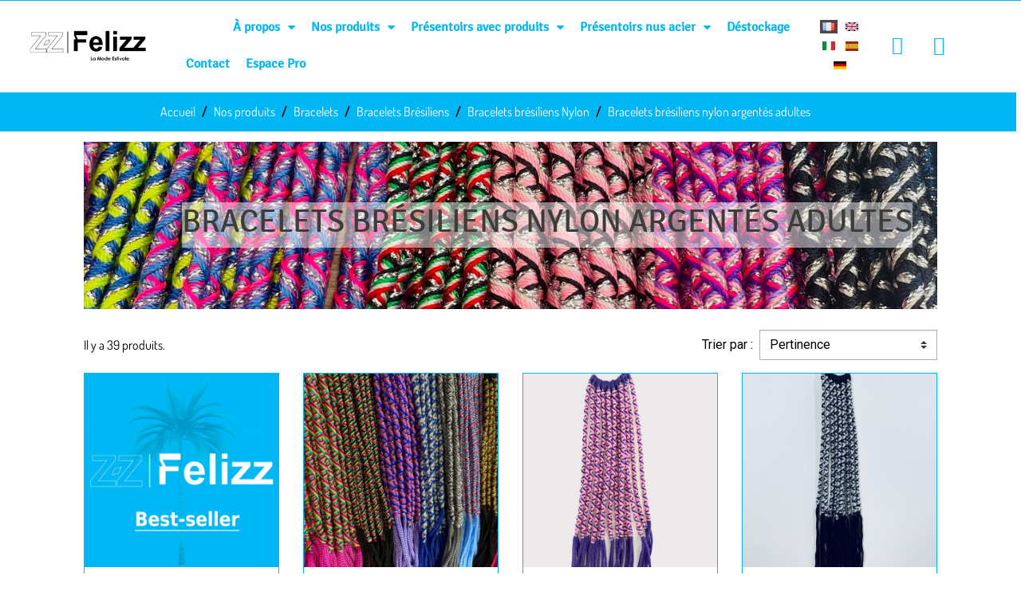

--- FILE ---
content_type: text/html; charset=utf-8
request_url: https://www.felizz.fr/fr/361-bracelets-bresiliens-nylon-argentes-adultes
body_size: 40804
content:
<!doctype html>
<html lang="fr">

  <head>
    
      
  <link rel="preconnect" href="//fonts.gstatic.com/" crossorigin>
<link rel="preconnect" href="//ajax.googleapis.com" crossorigin>
<script type="text/javascript">
    WebFontConfig = {
        google: { families: [ 'Noto+Sans:400,700' ] }
    };
    (function() {
        var wf = document.createElement('script');
        wf.src = 'https://ajax.googleapis.com/ajax/libs/webfont/1/webfont.js';
        wf.type = 'text/javascript';
        wf.async = 'true';
        var s = document.getElementsByTagName('script')[0];
        s.parentNode.insertBefore(wf, s);
    })(); </script>


  <meta charset="utf-8">


  <meta http-equiv="x-ua-compatible" content="ie=edge">



  <title>Bracelet brésilien boutique en ligne, vente en gros pour revendeurs</title>
<script data-keepinline="true">
    var ajaxGetProductUrl = '//www.felizz.fr/fr/module/cdc_googletagmanager/async';

/* datalayer */
dataLayer = window.dataLayer || [];
    let cdcDatalayer = {"pageCategory":"category","event":"view_item_list","ecommerce":{"currency":"EUR","items":[{"item_name":"Selection felizz Bracelets bresilien nylon","item_id":"227-2830","price":"0","price_tax_exc":"0","item_category":"Nos produits","item_category2":"Bracelets","item_category3":"Bracelets Bresiliens","item_category4":"Bracelets bresiliens Nylon","item_variant":"Oui","item_list_name":"Bracelets bresiliens nylon argentes adultes","item_list_id":"cat_361","index":1,"quantity":1000},{"item_name":"Lot tons argentes bracelets bresiliens nylon adultes","item_id":"175","price":"0","price_tax_exc":"0","item_category":"Nos produits","item_category2":"Bracelets","item_category3":"Bracelets Bresiliens","item_category4":"Bracelets bresiliens Nylon","item_list_name":"Bracelets bresiliens nylon argentes adultes","item_list_id":"cat_361","index":2,"quantity":7870},{"item_name":"BRESNYL601A","item_id":"565","price":"0","price_tax_exc":"0","item_category":"Nos produits","item_category2":"Bracelets","item_category3":"Bracelets Bresiliens","item_category4":"Bracelets bresiliens Nylon","item_list_name":"Bracelets bresiliens nylon argentes adultes","item_list_id":"cat_361","index":3,"quantity":4880},{"item_name":"BRESNYL602A","item_id":"567","price":"0","price_tax_exc":"0","item_category":"Nos produits","item_category2":"Bracelets","item_category3":"Bracelets Bresiliens","item_category4":"Bracelets bresiliens Nylon","item_list_name":"Bracelets bresiliens nylon argentes adultes","item_list_id":"cat_361","index":4,"quantity":4565},{"item_name":"BRESNYL603A","item_id":"569","price":"0","price_tax_exc":"0","item_category":"Nos produits","item_category2":"Bracelets","item_category3":"Bracelets Bresiliens","item_category4":"Bracelets bresiliens Nylon","item_list_name":"Bracelets bresiliens nylon argentes adultes","item_list_id":"cat_361","index":5,"quantity":4745},{"item_name":"BRESNYL604A","item_id":"571","price":"0","price_tax_exc":"0","item_category":"Nos produits","item_category2":"Bracelets","item_category3":"Bracelets Bresiliens","item_category4":"Bracelets bresiliens Nylon","item_list_name":"Bracelets bresiliens nylon argentes adultes","item_list_id":"cat_361","index":6,"quantity":835},{"item_name":"BRESNYL605A","item_id":"573","price":"0","price_tax_exc":"0","item_category":"Nos produits","item_category2":"Bracelets","item_category3":"Bracelets Bresiliens","item_category4":"Bracelets bresiliens Nylon","item_list_name":"Bracelets bresiliens nylon argentes adultes","item_list_id":"cat_361","index":7,"quantity":820},{"item_name":"BRESNYL606A","item_id":"575","price":"0","price_tax_exc":"0","item_category":"Nos produits","item_category2":"Bracelets","item_category3":"Bracelets Bresiliens","item_category4":"Bracelets bresiliens Nylon","item_list_name":"Bracelets bresiliens nylon argentes adultes","item_list_id":"cat_361","index":8,"quantity":4895},{"item_name":"BRESNYL607A","item_id":"577","price":"0","price_tax_exc":"0","item_category":"Nos produits","item_category2":"Bracelets","item_category3":"Bracelets Bresiliens","item_category4":"Bracelets bresiliens Nylon","item_list_name":"Bracelets bresiliens nylon argentes adultes","item_list_id":"cat_361","index":9,"quantity":4820},{"item_name":"BRESNYL608A","item_id":"579","price":"0","price_tax_exc":"0","item_category":"Nos produits","item_category2":"Bracelets","item_category3":"Bracelets Bresiliens","item_category4":"Bracelets bresiliens Nylon","item_list_name":"Bracelets bresiliens nylon argentes adultes","item_list_id":"cat_361","index":10,"quantity":4895},{"item_name":"BRESNYL609A","item_id":"581","price":"0","price_tax_exc":"0","item_category":"Nos produits","item_category2":"Bracelets","item_category3":"Bracelets Bresiliens","item_category4":"Bracelets bresiliens Nylon","item_list_name":"Bracelets bresiliens nylon argentes adultes","item_list_id":"cat_361","index":11,"quantity":4790},{"item_name":"BRESNYL610A","item_id":"583","price":"0","price_tax_exc":"0","item_category":"Nos produits","item_category2":"Bracelets","item_category3":"Bracelets Bresiliens","item_category4":"Bracelets bresiliens Nylon","item_list_name":"Bracelets bresiliens nylon argentes adultes","item_list_id":"cat_361","index":12,"quantity":4805},{"item_name":"BRESNYL612A","item_id":"587","price":"0","price_tax_exc":"0","item_category":"Nos produits","item_category2":"Bracelets","item_category3":"Bracelets Bresiliens","item_category4":"Bracelets bresiliens Nylon","item_list_name":"Bracelets bresiliens nylon argentes adultes","item_list_id":"cat_361","index":13,"quantity":4940},{"item_name":"BRESNYL613A","item_id":"589","price":"0","price_tax_exc":"0","item_category":"Nos produits","item_category2":"Bracelets","item_category3":"Bracelets Bresiliens","item_category4":"Bracelets bresiliens Nylon","item_list_name":"Bracelets bresiliens nylon argentes adultes","item_list_id":"cat_361","index":14,"quantity":4895},{"item_name":"BRESNYL614A","item_id":"591","price":"0","price_tax_exc":"0","item_category":"Nos produits","item_category2":"Bracelets","item_category3":"Bracelets Bresiliens","item_category4":"Bracelets bresiliens Nylon","item_list_name":"Bracelets bresiliens nylon argentes adultes","item_list_id":"cat_361","index":15,"quantity":4910},{"item_name":"BRESNYL615A","item_id":"593","price":"0","price_tax_exc":"0","item_category":"Nos produits","item_category2":"Bracelets","item_category3":"Bracelets Bresiliens","item_category4":"Bracelets bresiliens Nylon","item_list_name":"Bracelets bresiliens nylon argentes adultes","item_list_id":"cat_361","index":16,"quantity":4820},{"item_name":"BRESNYL616A","item_id":"595","price":"0","price_tax_exc":"0","item_category":"Nos produits","item_category2":"Bracelets","item_category3":"Bracelets Bresiliens","item_category4":"Bracelets bresiliens Nylon","item_list_name":"Bracelets bresiliens nylon argentes adultes","item_list_id":"cat_361","index":17,"quantity":4850},{"item_name":"BRESNYL617A","item_id":"597","price":"0","price_tax_exc":"0","item_category":"Nos produits","item_category2":"Bracelets","item_category3":"Bracelets Bresiliens","item_category4":"Bracelets bresiliens Nylon","item_list_name":"Bracelets bresiliens nylon argentes adultes","item_list_id":"cat_361","index":18,"quantity":4985},{"item_name":"BRESNYL619A","item_id":"601","price":"0","price_tax_exc":"0","item_category":"Nos produits","item_category2":"Bracelets","item_category3":"Bracelets Bresiliens","item_category4":"Bracelets bresiliens Nylon","item_list_name":"Bracelets bresiliens nylon argentes adultes","item_list_id":"cat_361","index":19,"quantity":880},{"item_name":"BRESNYL620A","item_id":"603","price":"0","price_tax_exc":"0","item_category":"Nos produits","item_category2":"Bracelets","item_category3":"Bracelets Bresiliens","item_category4":"Bracelets bresiliens Nylon","item_list_name":"Bracelets bresiliens nylon argentes adultes","item_list_id":"cat_361","index":20,"quantity":4790},{"item_name":"BRESNYL621A","item_id":"605","price":"0","price_tax_exc":"0","item_category":"Nos produits","item_category2":"Bracelets","item_category3":"Bracelets Bresiliens","item_category4":"Bracelets bresiliens Nylon","item_list_name":"Bracelets bresiliens nylon argentes adultes","item_list_id":"cat_361","index":21,"quantity":4790},{"item_name":"BRESNYL622A","item_id":"607","price":"0","price_tax_exc":"0","item_category":"Nos produits","item_category2":"Bracelets","item_category3":"Bracelets Bresiliens","item_category4":"Bracelets bresiliens Nylon","item_list_name":"Bracelets bresiliens nylon argentes adultes","item_list_id":"cat_361","index":22,"quantity":5000},{"item_name":"BRESNYL623A","item_id":"609","price":"0","price_tax_exc":"0","item_category":"Nos produits","item_category2":"Bracelets","item_category3":"Bracelets Bresiliens","item_category4":"Bracelets bresiliens Nylon","item_list_name":"Bracelets bresiliens nylon argentes adultes","item_list_id":"cat_361","index":23,"quantity":655},{"item_name":"BRESNYL624A","item_id":"611","price":"0","price_tax_exc":"0","item_category":"Nos produits","item_category2":"Bracelets","item_category3":"Bracelets Bresiliens","item_category4":"Bracelets bresiliens Nylon","item_list_name":"Bracelets bresiliens nylon argentes adultes","item_list_id":"cat_361","index":24,"quantity":4880}]},"google_tag_params":{"ecomm_pagetype":"category","ecomm_category":"Bracelets bresiliens nylon argentes adultes"}};
    dataLayer.push(cdcDatalayer);

/* call to GTM Tag */
(function(w,d,s,l,i){w[l]=w[l]||[];w[l].push({'gtm.start':
new Date().getTime(),event:'gtm.js'});var f=d.getElementsByTagName(s)[0],
j=d.createElement(s),dl=l!='dataLayer'?'&l='+l:'';j.async=true;j.src=
'https://www.googletagmanager.com/gtm.js?id='+i+dl;f.parentNode.insertBefore(j,f);
})(window,document,'script','dataLayer','GTM-MCHXDXL');

/* async call to avoid cache system for dynamic data */
dataLayer.push({
  'event': 'datalayer_ready'
});
</script>
  <meta name="description" content="Vous cherchez des bracelets argentés pour compléter votre look ? Ne cherchez plus ! Bracelet brésilien boutique en ligne Felizz, vente aux professionnels">
  <meta name="keywords" content="Bracelet brésilien boutique en ligne">
        
      <link rel="canonical" href="https://www.felizz.fr/fr/361-bracelets-bresiliens-nylon-argentes-adultes">
    
                    <link rel="alternate" href="https://www.felizz.fr/fr/361-bracelets-bresiliens-nylon-argentes-adultes" hreflang="fr">
              <link rel="alternate" href="https://www.felizz.fr/en/361-nylon-silver-adults" hreflang="en-GB">
              <link rel="alternate" href="https://www.felizz.fr/it/361-nylon-argento-adulti" hreflang="it">
              <link rel="alternate" href="https://www.felizz.fr/es/361-nailon-plata-adultos" hreflang="es">
              <link rel="alternate" href="https://www.felizz.fr/de/361-nylon-silber-erwachsene" hreflang="de">
              
  
<meta property="og:title" content="Bracelet brésilien boutique en ligne, vente en gros pour revendeurs"/>
<meta property="og:description" content="Vous cherchez des bracelets argentés pour compléter votre look ? Ne cherchez plus ! Bracelet brésilien boutique en ligne Felizz, vente aux professionnels"/>
<meta property="og:type" content="website"/>
<meta property="og:url" content="https://www.felizz.fr/fr/361-bracelets-bresiliens-nylon-argentes-adultes"/>
<meta property="og:site_name" content="Felizz"/>

  <meta property="og:image" content="https://www.felizz.fr/c/361-category_default/bracelets-bresiliens-nylon-argentes-adultes.jpg"/>

<script type="application/ld+json">
{
  "@context": "https://schema.org",
  "@type": "Organization",
  "name": "Felizz",
  "url": "https://www.felizz.fr/fr/",
  "logo": {
    "@type": "ImageObject",
    "url": "https://www.felizz.fr/img/felizz-logo-1678383232.jpg"
  }
}
</script>

<script type="application/ld+json">
{
  "@context": "https://schema.org",
  "@type": "WebPage",
  "isPartOf": {
    "@type": "WebSite",
    "url": "https://www.felizz.fr/fr/",
    "name": "Felizz"
  },
  "name": "Bracelet brésilien boutique en ligne, vente en gros pour revendeurs",
  "url": "https://www.felizz.fr/fr/361-bracelets-bresiliens-nylon-argentes-adultes"
}
</script>



<script type="application/ld+json">
{
  "@context": "https://schema.org",
  "@type": "BreadcrumbList",
  "itemListElement": [
        {
      "@type": "ListItem",
      "position": 1,
      "name": "Accueil",
      "item": "https://www.felizz.fr/fr/"
    },        {
      "@type": "ListItem",
      "position": 2,
      "name": "Nos produits",
      "item": "https://www.felizz.fr/fr/276-nos-produits"
    },        {
      "@type": "ListItem",
      "position": 3,
      "name": "Bracelets",
      "item": "https://www.felizz.fr/fr/280-bracelets"
    },        {
      "@type": "ListItem",
      "position": 4,
      "name": "Bracelets Brésiliens",
      "item": "https://www.felizz.fr/fr/290-bracelets-bresiliens"
    },        {
      "@type": "ListItem",
      "position": 5,
      "name": "Bracelets brésiliens Nylon",
      "item": "https://www.felizz.fr/fr/353-bracelets-bresiliens-nylon"
    },        {
      "@type": "ListItem",
      "position": 6,
      "name": "Bracelets brésiliens nylon argentés adultes",
      "item": "https://www.felizz.fr/fr/361-bracelets-bresiliens-nylon-argentes-adultes"
    }      ]
}
</script>


                  

                                
                            <link rel="next" href="https://www.felizz.fr/fr/361-bracelets-bresiliens-nylon-argentes-adultes?page=2">
        



  <meta name="viewport" content="width=device-width, initial-scale=1">



  <link rel="icon" type="image/vnd.microsoft.icon" href="/img/favicon.ico?1678383285">
  <link rel="shortcut icon" type="image/x-icon" href="/img/favicon.ico?1678383285">



  


  	

  <script type="text/javascript">
        var alert_message = "";
        var cart_url_16 = "https:\/\/www.felizz.fr\/fr\/commande";
        var cart_urls = "https:\/\/www.felizz.fr\/fr\/buy-again";
        var check_controller_var = 0;
        var custome_token = "f4467dfa4c3053008c339f9d50d1cf12";
        var customizeText = "Personnaliser";
        var error = "Erreur";
        var is_required_label = " est requis";
        var lineven_rlp = {"datas":{"refresh_mode":"NOTHING","refresh_delay":"300","partners_reviews_module":false,"partners_reviews_module_grade_url":""},"id":"74","name":"relatedproducts","is_test_mode":0,"ajax":[],"urls":{"service_dispatcher_url":"https:\/\/www.felizz.fr\/fr\/module\/relatedproducts\/servicedispatcher","service_dispatcher_ssl_url":"https:\/\/www.felizz.fr\/fr\/module\/relatedproducts\/servicedispatcher","short_url":"modules\/relatedproducts\/","base_url":"\/modules\/relatedproducts\/","css_url":"\/modules\/relatedproducts\/views\/css\/","cart_url":"https:\/\/www.felizz.fr\/fr\/panier?action=show","order_url":"https:\/\/www.felizz.fr\/fr\/commande"}};
        var ok = "d'accord";
        var prestashop = {"cart":{"products":[],"totals":{"total":{"type":"total","label":"Total","amount":0,"value":"0,00\u00a0\u20ac"},"total_including_tax":{"type":"total","label":"Total TTC","amount":0,"value":"0,00\u00a0\u20ac"},"total_excluding_tax":{"type":"total","label":"Total HT :","amount":0,"value":"0,00\u00a0\u20ac"}},"subtotals":{"products":{"type":"products","label":"Sous-total","amount":0,"value":"0,00\u00a0\u20ac"},"discounts":null,"shipping":{"type":"shipping","label":"Livraison","amount":0,"value":"gratuit"},"tax":null},"products_count":0,"summary_string":"0 articles","vouchers":{"allowed":1,"added":[]},"discounts":[],"minimalPurchase":0,"minimalPurchaseRequired":""},"currency":{"name":"Euro","iso_code":"EUR","iso_code_num":"978","sign":"\u20ac"},"customer":{"lastname":null,"firstname":null,"email":null,"birthday":null,"newsletter":null,"newsletter_date_add":null,"optin":null,"website":null,"company":null,"siret":null,"ape":null,"is_logged":false,"gender":{"type":null,"name":null},"addresses":[]},"language":{"name":"Fran\u00e7ais (French)","iso_code":"fr","locale":"fr-FR","language_code":"fr","is_rtl":"0","date_format_lite":"d\/m\/Y","date_format_full":"d\/m\/Y H:i:s","id":1},"page":{"title":"","canonical":"https:\/\/www.felizz.fr\/fr\/361-bracelets-bresiliens-nylon-argentes-adultes","meta":{"title":"Bracelet br\u00e9silien boutique en ligne, vente en gros pour revendeurs","description":"Vous cherchez des bracelets argent\u00e9s pour compl\u00e9ter votre look ? Ne cherchez plus ! Bracelet br\u00e9silien boutique en ligne Felizz, vente aux professionnels","keywords":"Bracelet br\u00e9silien boutique en ligne","robots":"index"},"page_name":"category","body_classes":{"lang-fr":true,"lang-rtl":false,"country-FR":true,"currency-EUR":true,"layout-left-column":true,"page-category":true,"tax-display-enabled":true,"category-id-361":true,"category-Bracelets br\u00e9siliens nylon argent\u00e9s adultes":true,"category-id-parent-353":true,"category-depth-level-6":true},"admin_notifications":[]},"shop":{"name":"Felizz","logo":"\/img\/felizz-logo-1678383232.jpg","stores_icon":"\/img\/logo_stores.png","favicon":"\/img\/favicon.ico"},"urls":{"base_url":"https:\/\/www.felizz.fr\/","current_url":"https:\/\/www.felizz.fr\/fr\/361-bracelets-bresiliens-nylon-argentes-adultes","shop_domain_url":"https:\/\/www.felizz.fr","img_ps_url":"https:\/\/www.felizz.fr\/img\/","img_cat_url":"https:\/\/www.felizz.fr\/img\/c\/","img_lang_url":"https:\/\/www.felizz.fr\/img\/l\/","img_prod_url":"https:\/\/www.felizz.fr\/img\/p\/","img_manu_url":"https:\/\/www.felizz.fr\/img\/m\/","img_sup_url":"https:\/\/www.felizz.fr\/img\/su\/","img_ship_url":"https:\/\/www.felizz.fr\/img\/s\/","img_store_url":"https:\/\/www.felizz.fr\/img\/st\/","img_col_url":"https:\/\/www.felizz.fr\/img\/co\/","img_url":"https:\/\/www.felizz.fr\/themes\/blck\/assets\/img\/","css_url":"https:\/\/www.felizz.fr\/themes\/blck\/assets\/css\/","js_url":"https:\/\/www.felizz.fr\/themes\/blck\/assets\/js\/","pic_url":"https:\/\/www.felizz.fr\/upload\/","pages":{"address":"https:\/\/www.felizz.fr\/fr\/adresse","addresses":"https:\/\/www.felizz.fr\/fr\/adresses","authentication":"https:\/\/www.felizz.fr\/fr\/authentification","cart":"https:\/\/www.felizz.fr\/fr\/panier","category":"https:\/\/www.felizz.fr\/fr\/index.php?controller=category","cms":"https:\/\/www.felizz.fr\/fr\/index.php?controller=cms","contact":"https:\/\/www.felizz.fr\/fr\/contactez-nous","discount":"https:\/\/www.felizz.fr\/fr\/bons-de-reduction","guest_tracking":"https:\/\/www.felizz.fr\/fr\/suivi-commande-invite","history":"https:\/\/www.felizz.fr\/fr\/historique-des-commandes","identity":"https:\/\/www.felizz.fr\/fr\/identite","index":"https:\/\/www.felizz.fr\/fr\/","my_account":"https:\/\/www.felizz.fr\/fr\/mon-compte","order_confirmation":"https:\/\/www.felizz.fr\/fr\/index.php?controller=order-confirmation","order_detail":"https:\/\/www.felizz.fr\/fr\/index.php?controller=order-detail","order_follow":"https:\/\/www.felizz.fr\/fr\/details-de-la-commande","order":"https:\/\/www.felizz.fr\/fr\/commande","order_return":"https:\/\/www.felizz.fr\/fr\/index.php?controller=order-return","order_slip":"https:\/\/www.felizz.fr\/fr\/avoirs","pagenotfound":"https:\/\/www.felizz.fr\/fr\/page-non-trouvee","password":"https:\/\/www.felizz.fr\/fr\/mot-de-passe-oublie","pdf_invoice":"https:\/\/www.felizz.fr\/fr\/index.php?controller=pdf-invoice","pdf_order_return":"https:\/\/www.felizz.fr\/fr\/index.php?controller=pdf-order-return","pdf_order_slip":"https:\/\/www.felizz.fr\/fr\/index.php?controller=pdf-order-slip","prices_drop":"https:\/\/www.felizz.fr\/fr\/promotions","product":"https:\/\/www.felizz.fr\/fr\/index.php?controller=product","search":"https:\/\/www.felizz.fr\/fr\/recherche","sitemap":"https:\/\/www.felizz.fr\/fr\/plan-du-site","stores":"https:\/\/www.felizz.fr\/fr\/magasins","supplier":"https:\/\/www.felizz.fr\/fr\/fournisseurs","register":"https:\/\/www.felizz.fr\/fr\/authentification?create_account=1","order_login":"https:\/\/www.felizz.fr\/fr\/commande?login=1"},"alternative_langs":{"fr":"https:\/\/www.felizz.fr\/fr\/361-bracelets-bresiliens-nylon-argentes-adultes","en-GB":"https:\/\/www.felizz.fr\/en\/361-nylon-silver-adults","it":"https:\/\/www.felizz.fr\/it\/361-nylon-argento-adulti","es":"https:\/\/www.felizz.fr\/es\/361-nailon-plata-adultos","de":"https:\/\/www.felizz.fr\/de\/361-nylon-silber-erwachsene"},"theme_assets":"\/themes\/blck\/assets\/","actions":{"logout":"https:\/\/www.felizz.fr\/fr\/?mylogout="},"no_picture_image":{"bySize":{"small_default":{"url":"https:\/\/www.felizz.fr\/img\/p\/fr-default-small_default.jpg","width":98,"height":98},"cart_default":{"url":"https:\/\/www.felizz.fr\/img\/p\/fr-default-cart_default.jpg","width":125,"height":125},"pdt_180":{"url":"https:\/\/www.felizz.fr\/img\/p\/fr-default-pdt_180.jpg","width":180,"height":180},"pdt_300":{"url":"https:\/\/www.felizz.fr\/img\/p\/fr-default-pdt_300.jpg","width":300,"height":300},"pdt_360":{"url":"https:\/\/www.felizz.fr\/img\/p\/fr-default-pdt_360.jpg","width":360,"height":360},"home_default":{"url":"https:\/\/www.felizz.fr\/img\/p\/fr-default-home_default.jpg","width":550,"height":550},"large_default":{"url":"https:\/\/www.felizz.fr\/img\/p\/fr-default-large_default.jpg","width":800,"height":800},"medium_default":{"url":"https:\/\/www.felizz.fr\/img\/p\/fr-default-medium_default.jpg","width":800,"height":800},"pdt_540":{"url":"https:\/\/www.felizz.fr\/img\/p\/fr-default-pdt_540.jpg","width":800,"height":800},"img_zoom":{"url":"https:\/\/www.felizz.fr\/img\/p\/fr-default-img_zoom.jpg","width":2000,"height":2000}},"small":{"url":"https:\/\/www.felizz.fr\/img\/p\/fr-default-small_default.jpg","width":98,"height":98},"medium":{"url":"https:\/\/www.felizz.fr\/img\/p\/fr-default-home_default.jpg","width":550,"height":550},"large":{"url":"https:\/\/www.felizz.fr\/img\/p\/fr-default-img_zoom.jpg","width":2000,"height":2000},"legend":""}},"configuration":{"display_taxes_label":true,"display_prices_tax_incl":false,"is_catalog":true,"show_prices":false,"opt_in":{"partner":false},"quantity_discount":{"type":"discount","label":"Remise"},"voucher_enabled":1,"return_enabled":0},"field_required":[],"breadcrumb":{"links":[{"title":"Accueil","url":"https:\/\/www.felizz.fr\/fr\/"},{"title":"Nos produits","url":"https:\/\/www.felizz.fr\/fr\/276-nos-produits"},{"title":"Bracelets","url":"https:\/\/www.felizz.fr\/fr\/280-bracelets"},{"title":"Bracelets Br\u00e9siliens","url":"https:\/\/www.felizz.fr\/fr\/290-bracelets-bresiliens"},{"title":"Bracelets br\u00e9siliens Nylon","url":"https:\/\/www.felizz.fr\/fr\/353-bracelets-bresiliens-nylon"},{"title":"Bracelets br\u00e9siliens nylon argent\u00e9s adultes","url":"https:\/\/www.felizz.fr\/fr\/361-bracelets-bresiliens-nylon-argentes-adultes"}],"count":6},"link":{"protocol_link":"https:\/\/","protocol_content":"https:\/\/"},"time":1768991972,"static_token":"f4467dfa4c3053008c339f9d50d1cf12","token":"552135c85e2b7e1c8f9ce3d2894eb671"};
        var psemailsubscription_subscription = "https:\/\/www.felizz.fr\/fr\/module\/ps_emailsubscription\/subscription";
        var psr_icon_color = "#00B7F3";
        var quantity_error = "erreur du serveur";
        var response_error = "le serveur n'a pas r\u00e9pondu";
        var selection_error = "veuillez cocher au moins une case";
      </script>
		<link rel="stylesheet" href="https://fonts.googleapis.com/css?family=Roboto:100,100italic,200,200italic,300,300italic,400,400italic,500,500italic,600,600italic,700,700italic,800,800italic,900,900italic&amp;display=swap" media="all">
		<link rel="stylesheet" href="https://www.felizz.fr/themes/blck/assets/cache/theme-9aa6e11564.css" media="all">
	
		<style>
	/* Start custom CSS for ajax-search, class: .elementor-element-29a7d1b */.ceicon-search-light {
    font-weight:bold;
}/* End custom CSS */
/* Start custom CSS for button, class: .elementor-element-6977570 */.elementor-2170101 .elementor-element.elementor-element-6977570 .elementor-button-content-wrapper {
margin-left: -10px;
}/* End custom CSS */
/* Start custom CSS for section, class: .elementor-element-812656a */#index .elementor-2170101 .elementor-element.elementor-element-812656a{display:block;}
.elementor-2170101 .elementor-element.elementor-element-812656a{display:none;}/* End custom CSS */
	</style>
	


	<script>
			var ceFrontendConfig = {"environmentMode":{"edit":false,"wpPreview":false},"is_rtl":false,"breakpoints":{"xs":0,"sm":480,"md":768,"lg":1025,"xl":1440,"xxl":1600},"version":"2.5.11","urls":{"assets":"\/modules\/creativeelements\/views\/"},"productQuickView":0,"settings":{"page":[],"general":{"elementor_global_image_lightbox":"1","elementor_enable_lightbox_in_editor":"yes","elementor_lightbox_enable_counter":"yes","elementor_lightbox_enable_zoom":"yes","elementor_lightbox_title_src":"title","elementor_lightbox_description_src":"caption"}},"post":{"id":"361040101","title":"Bracelets br\u00e9siliens nylon argent\u00e9s adultes","excerpt":""}};
		</script>
        <link rel="preload" href="/modules/creativeelements/views/lib/ceicons/fonts/ceicons.woff2?fj664s"
            as="font" type="font/woff2" crossorigin>
                <link rel="preload" href="/modules/creativeelements/views/lib/font-awesome/fonts/fontawesome-webfont.woff2?v=4.7.0"
            as="font" type="font/woff2" crossorigin>
        <!--CE-JS-->


      <!-- dh42 CSS Module -->
	<style type="text/css">
		strong, b {
font-weight: 700;
}
 
html body, body .products-selection, body .list .product_desc, body select, body select.form-control, body .category-miniature .h2, body .product-variants .control-label, body .product-description-short, body .more-info {

font-family: "Roboto", sans-serif;
}

@media (min-width: 576px){
#wrapper {
padding-top: 20px;
max-width: 86%;
}}


/*Facette Chausettes*/
@media (min-width: 768px) {
.category-id-463 #search_filters .facet .facet-label {
width:auto;
text-align:left
}

.category-id-463 .facet .collapse:not(.show) {
display: flex;
gap: 20px;
}

.category-id-463 #search_filters .facet .facet-label a {
width:calc(100% - 30px);
overflow:hidden;
text-overflow:ellipsis;
white-space:nowrap;
color: #000;
}

.category-id-463 #search_filters .facet .facet-title {
display: none;
}
}


.titre-crossseling {
  font-size: 1.7rem;
  font-weight: 600;
  font-family: "Signika";
  color: #000;
  text-transform: uppercase;
  text-align: center;
}

.breadcrumb a span{
  color: #fff;
}

.breadcrumb-item.active span{
  color: #fff;
}

.breadcrumb a span:hover{
  color: #d19e12;
}

@media (max-width: 640px){
.h3.product-title {
  font-weight: 400;
  font-size: 0.9rem;
  font-family: "Signika";
}
.breadcrumb-item span {
font-size: 0.8rem;
}
.breadcrumb {
border: solid 1px;
margin-top: -43px;
display: -webkit-box;

}
.breadcrumb-item+.breadcrumb-item {
 padding-left:0.2rem;
}
.breadcrumb-item + .breadcrumb-item::before {
padding-right: .2rem;
font-size: 0.8rem;
content: "-";
}
.breadcrumb-item.active{
font-size: 0.8rem;
}
.breadcrumb, .breadcrumb-item {
display: -webkit-box;
}
.titre-crossseling {
font-size: 1.2rem;
}
.nav-tabs {
  flex-wrap: wrap;
  }
.image-header-categorie {
  display: none;
}
.blockcart .blockcart__icon {
  color: #fff;
}
.blockcart .blockcart__count {
  color: #fff;
}
/* .image-des-sous-categories .prefixe-nom-categorie { */
/* padding-top: 10%; */
/* } */
#subcategories {
margin-left: -15%;
margin-right: -15%;
}
.h1-nom-categorie p {
font-size: 2rem;
margin-top: -10px;
}
.block-description {
margin-left: -15%;
margin-right: -15%;
}
.products {
margin-left: -15%;
margin-right: -15%;
}

}

.product-thumbnail:hover {
  transition: transform 1.2s;
  transform: scale(1.2);
}

.card-product:hover{
  box-shadow: 2px 2px 1px 1px #00B7F3;
}

.product-flag, .product-flag.discount-product, .discount, #search_filters .ui-widget-header {
background-color: #FD8B32;
}

.address-body,
.block-categories,
.card-block,
.card-body,
.left-column .search_filters,
.page-content {
 flex:1 1 auto;
 min-height:1px;
 padding:0.6rem;
}

.nav-tabs {
justify-content: left;
border-bottom: 2px solid #F2F2F2;
}

body {
background-color: #fff;
}

#wrapper {
background:#fff;padding-top:0px;max-width: 86%;
}

.breadcrumb {
margin-bottom: 0rem;
background-color: #00B7F3;
justify-content: center;
margin-left: -15%;
margin-right: -9.2%;
}

.tab-content {
background-color: #F2F2F2;
padding: 2rem;
}

.nav-tabs .nav-item.show .nav-link, .nav-tabs .nav-link.active {
border-bottom-color: #F2F2F2;
background-color: #F2F2F2;
}

.product-thumb.slick-current {
border: 1px solid #000;
}

.slick-slide {
border: 1px solid #000;
}

.left-column .search_filters {
border: 1px solid #fff;
padding-top: 50%;
}

.card {
border: 1px solid #00B7F3;
}

.quick-view {
display: none;
}

.card-body {
background-color: #fff;
}

.product-title a {
color: #000;
text-transform: uppercase;
}

.price {
color: #000;
}

.current-price {
color: #000;
font-size: 1.4rem;

}

.prix-categorie {
color: #000;
font-family: "Signika";
}

.tab-content > .active {
color: #5A5A5A;
}

.nav-tabs .nav-item.show .nav-link, .nav-tabs .nav-link.active {
color: #000;
font-size: 1.2rem;
font-family: "Signika";
}

.nav-tabs .nav-link, .breadcrumb a, .breadcrumb-item.active, .breadcrumb-item + .breadcrumb-item::before, .footer-container small, .footer-container small a {
color: #000;
font-size: 1rem;
font-family: "Signika";
}

.col-lg-6-produit {
  background-color: #F2F2F2;
  /* flex: 0 0 50%; */
  padding: 1% 2% 2% 2%;
 
}

.panier-recap {
  padding: 20px;
}

.alert-info {
color: #5A5A5A;
background-color: #f2f2f2;
}

.product-img {
  border: 1px solid #000;
}

.highlighted-informations {
display: none;
}

.block-description {
/* background-color: #F2F2F2; */
padding: 1px;
text-align: center;
margin-top: 1%;
}

.description-categorie {
color: #000;
text-align: center;
}

.product-price-and-shipping > form {
  display: block;
}

@media (min-width: 992px) {
.col-lg-6 {
flex: 0 0 50%;
}
}

.block-crosseling {
  margin-top: 3%;
}

.hr {
border-top: 1px solid #fff;
}

.h1, .products-section-title, h1 {
color: #000;
font-family: "Signika";
}

.tax-shipping-delivery-label {
color: #000;
}

.product-information {
color: #000;
font-size: 1.1rem;
}

.reference-produit label {
color: #5A5A5A;
}

.reference-produit span {
color: #5A5A5A;
}

.h1-nom-categorie {
color: #000;
margin-top: -1%;
font-weight: 900;
font-size: 3rem;
}

.product-tabs {
margin-top: 2%;
}

.social-sharing--product span {
color: #5A5A5A;
font-size: 1.3rem;
}

.social-share-btn--product {
background-color: #000;
}

.social-sharing--product {
padding-top: 0%;
}

.d-flex, .pack-product-container, .pack-product-quantity, .social-sharing {
justify-content: left;
}

.product-variants-item label {
  float: left;
}

.custom-select {
margin-left: 20px;
}

.label-color {
margin-left: 10px;
}

.bouton-panier {
padding-top: 3%;
padding-bottom: 15px;
}

.page-header--cms {
  display: none;
}

.page-wrapper--cms {
  border: 1px solid #fff;
}

.d-flex-categorie {
justify-content: center;
}

.subcategory-heading {
    font-weight: bold;
    text-align:center;
    padding-top:10px;
}
#subcategories{
    background-color:#fff;
}

#subcategories ul li{
    float: left;
    width: 33.33%;
    text-align: center;
}
#subcategories ul li img {

    width:100%;
}
#subcategories ul li img:hover{
    opacity: 0.5;
    filter: alpha(opacity=50); /* For IE8 and earlier */
}

.subcategory-name {
  color: #000;
  font-size: 1.5rem;
  line-height: 34px;
}

/* mobile */
@media screen and (max-width:600px){
    #subcategories ul li{
        width: 100%;
    }
    .subcategory-name {
  color: #000;
  font-size: 1.4rem;
}
}

.mycontentWrapper {width:100vw;max-width:100vw;margin-left: -9%;}
.mycontentWrapper img {width:100% !important;height: 40vh;margin-left: -0.5%;}

.custom-control-label-filtre {
padding: 2px;
width: auto;
text-align: center;
}

.custom-control-label-filtre-couleur {
    border: solid 0px;
  padding: 0px;
  width: 00px;
  text-align: center;
}

.product-flag, .product-flag.discount-product, .discount, #search_filters .ui-widget-header {
background-color: #00B7F3;
display: none;
}

.custom-control {
padding-left: 0.5rem;
}

.color {
width: 1.6rem;
height: 1.6rem;
}

.card-body-adresse {
  padding: 20px;
}

.card-title-confirmation-commande {
  color: #fff;
  font-size: 2rem;
}

#search_filters .ui-slider .ui-slider-handle {
z-index: 0;
}

.nom-de-categorie {
  display: flex;
  justify-content: center;
}

.prefixe-nom-categorie {
    font-size: 1.5rem;
    color: black;
    font-weight: 700;
    line-height: 34px;
    background: #ffffffcc;
    width: 100%;
    margin: 0;
    padding: 10px;
    align-self: center;
	text-align: center;
	position: absolute;
    bottom: 0%;
}

.elementor-search__product-category {
  display: none;
}

.menu {
  padding-bottom: 0rem;
}

li.menu__item .menu__item-link--top span {
padding-right: 1.25rem;
padding-left: 1.25rem;
font-size: 1.1rem;
font-weight: 500;
color: #fff;
}

@media (min-width: 992px) {
.menu-sub__content > ul {
display: flex;
justify-content: center;
}
}

.menu__item .category .menu__item {
padding-right: 10px;
padding-left: 10px;
}

.menu__item-link--1 .align-self-center {
padding-right: 80px;
}

.blockcart span {
color: #00b7f3;
font-size: 1.2rem;
}

@media (max-width: 991.98px) {
.modal-footer .btn:not(:last-child) {
display: none;
}
}

.image-des-sous-categories {
  display:flex;
  background-color: #000000;
  background-position: center;
  background-repeat: no-repeat;
  background-size: cover;
  color: #ffffff;
  text-align: center;
}

/* .image-des-sous-categories .prefixe-nom-categorie { */
/* padding-top: 20%; */
/* } */

.image-des-sous-categories .prefixe-nom-categorie p a {
color: #fff;
font-size: 2.0rem;
font-weight: 300;
display: flex;
justify-content: center;
text-transform: uppercase;
}

.image-des-sous-categories .prefixe-nom-categorie h2{
color: #3C3C3B;
font-family: 'Futurabold', sans-serif;
text-transform: uppercase;
font-weight:normal;
}

.image-des-sous-categories:hover {
background-color: #000000;
opacity: 0.9;
transition: background 0.3s, border-radius 0.3s, opacity 0.3s;
}

#_desktop_category_header .pre-titre-categorie p {
  text-transform: uppercase;
  font-size: 1.5rem;
}

.h1-nom-categorie p {
font-family: 'Futurabold', sans-serif;
}

body.page-index #wrapper {
max-width: 98%;
width: 98%;
margin-top: 20px;
padding-left: 0;
padding-right: 0;
}

.video {
  position: fixed;
  right: 0;
  bottom: 0;
  min-width: 100%;
  min-height: 100%;
}
iframe {
  width: 100%;
  height: 100%;
}

.h-100 .menu__item .category .menu__item .menu__item-link--nosubmenu .align-self-center  {
line-height: 17px;
font-size: 1rem;
}

.menu-sub {
margin-top: -0.5%;
}

/* LATOUTFRANCAIS - ARNAUD MERIGEAU - TUTO LANCER SON BLOG - 09/06/2020 */
.li-category-blog{display: flex;flex-direction: column;padding-bottom: 3rem;}
.li-category-blog + .li-category-blog{margin-top: 2em;}
.li-category-blog .title{font-size: 1.5em;text-align: center;}
.li-category-blog .date{font-size: .8em;opacity: 0.5;font-style: italic;}
.li-category-blog .cms_banner{margin: 1em 0;overflow: hidden;}
.li-category-blog .cms_banner img{max-width: 100%;height: auto;transition: all ease 1s;}
.li-category-blog .cms_banner img:hover{transform: scale(1.1);opacity: .9;}
.li-category-blog .button{margin-top: 1em;}
/* -FIN- LATOUTFRANCAIS - ARNAUD MERIGEAU - TUTO LANCER SON BLOG */

body.cms-id-2 ul {
  column-count: 3;
}

.slide-home {
  color: #fff;
  font-size: 3rem;
  font-family: 'Signika', sans-serif;
  font-weight: 400;
}

#category .l-footer {
padding-top: 5%;
}

#product .l-footer {
padding-top: 5%;
}

#product .col-12 {
padding-top: 1%;
}

.product-description {
  color: #000;
}

.nav-tabs .nav-link:focus, .nav-tabs .nav-link:hover {
border-color: transparent transparent #F2F2F2;
}

.product-quantities {
  color: #000;
}

#cart .col-12 {
    padding-top: 1%;
}

#cart .l-footer {
    padding-top: 5%;
}

#checkout .col-lg-8 {
    padding-top: 1%;
}

#checkout .col-lg-4 {
    padding-top: 1%;
}

#checkout .l-footer {
    padding-top: 5%;
}

#search .col-12 {
    padding-top: 1%;
}

#search .l-footer {
    padding-top: 5%;
}

.blockcart span:hover {
  color: #d19e12;
}

.h3.product-title {
  font-family: "Signika";
}

.btn-primary, .btn-secondary {
border-color: #00B7F3;
background-color: #00B7F3;
}

.custom-control-input {
  left: 0;
  z-index: -1;
  width: 1rem;
  height: 1.25rem;
  opacity: 1;
}

.custom-control-input-filtre {
  position: static;
  left: 0;
  z-index: -1;
  width: 1rem;
  height: 1.25rem;
  opacity: 1;
}

.elementor-product-miniature .elementor-image img:hover {
    transition: transform 1.2s;
  transform: scale(1.2);
}

.elementor-atc .elementor-button {
display: none;
}

.col-lg-6-produit-mobile {
background-color: #F2F2F2;
padding: 5%;
}

#search_filters .facet__block .collapse {
display: block;
max-height: 210px;
overflow: auto;
padding-right: 5px;
}

.facet .collapse:not(.show) {
display: block;
}

.facet .ps-shown-by-js .checkbox-checked {
display: none;
}

@media screen and (min-width: 1024px) {
  #search_filters {
    margin-bottom: -2em;
  }
}



/* LOGO Livraison */
.delivery-option img{
    width:100%;
}
/* Fin LOGO Livraison */

/*Btn primary*/
.btn-primary{
font-size: 1.4rem;
text-transform: uppercase;
background-color: #00b7f3;
border: none;
color: white;
}

.btn-primary:hover{
    background-color: white;
    border: #00b7f3 solid 1px;
    color:#00b7f3;
}

.btn-primary:active{
    background-color: white;
    border: #00b7f3 solid 1px;
    color:#00b7f3;
    font-weight: bold;
    
}
/*Fin Btn primary*/

/* Cache le '(Optionnel)' */
.form-group label .text-muted{
	display:none;
}
/* Fin Cache le '(Optionnel)' */

/* Ajout d'une * pour les champs obligatoires */
/* .required::after{ */
    /* color:red; */
    /* content:'*'; */
/* Fin Ajout d'une * pour les champs obligatoires */
/* } */

.elementor-3170101 .elementor-element.elementor-element-65eff4b:not(.elementor-motion-effects-element-type-background){
    z-index:2;
}

.language-selector button{
    font-family:Dosis, sans-serif;
    font-weight:600;
    line-height:24px;
    font-size:16px;
    color:white;
}

.language-selector .dropdown-menu{
    text-align:center;
}

.language-inline{
    display: inline-block;
}


/* LANGUAGE */
/* PC */
@media screen and (min-width: 769px) {
	.ViewPC{display:block;}
	.ViewTablet{display:none;}
	.ViewMobile{display:none;}
}

/* tablette */
@media screen and (min-width: 426px) and (max-width: 768px){
	.ViewPC{display:none;}
	.ViewTablet{display:inline-block;}
	.ViewMobile{display:inline-block;}
}

/* mobile */
@media screen and (max-width: 425px) {
	.ViewPC{display:none;}
	.ViewTablet{display:none;}
	.ViewMobile{display:block;}
}
/* FIN LANGUAGE */

.elementor-6170101 .elementor-element.elementor-element-b6de795 .slick-slide,
.elementor-6170101 .elementor-element.elementor-element-5de3cf7 .slick-slide{
    border: 0px solid #000;
}

#idxrquickorder-page form#addall {
    max-width: 100%;
    width: 100%;
    margin: auto;
}

#idxrquickorder-page .table-responsive {
    overflow-x: initial;
}

#idxrquickorder-page .products{
    margin:auto;
}

.numeric.add_button a , .jump.table a{
    background-color: #00b7f3;
    color: white;
    font-weight: bold;
    border:0;
}

/* Module Blog */
#ets_blog_page .blog_description {
   overflow:hidden;
}

#ets_blog_page #left-column {
    display:block;
}

#ets_blog_page #content-wrapper {
    display:inline-block;
}

#ets_blog_page .post-wrapper img{
    height : 350px;
    object-fit: cover;

}

#ets_blog_page .owl-stage img{
    max-height : 175px;
    object-fit: cover;
}
/* Fin  Module Blog */



#customer-form {
    max-width: 100%;
}

#category-description p, #category-description span{
	text-align: justify;
	font-family:"Signika";
}

.DisplayDescription{
	margin-top:5%;
}

.DisplayDescriptionProd{
	font-size:16px;
	text-align: initial;
}


.titreCateg{
	color: #3C3C3B;
	background: #ffffff7d;
	width: 100%;
	text-align: center;
	margin: 0 5%;
	/* padding-bottom: 1%; */
	font-family:"Signika";
	text-transform: uppercase;
	font-weight:normal;
}

.titresContainer {
flex-wrap: wrap;
justify-content: center;
display: flex;
flex-direction: column;
align-items: center;
gap: 20px;
}

.titreCategh2{
	 color: #3C3C3B;
  background: #ffffff7d;
  width: auto;
  text-align: center;
  display: inline-block;
  margin: 0;
  padding-bottom: 1%;
  font-family: "Signika";
  text-transform: uppercase;
  font-weight: normal;
}

.category-description-full{
	max-width: 86%;
    margin: auto;
	min-height:25px;
}

.image-des-sous-categories img {
    width: 100%;
	aspect-ratio: 1 / 1 !important;
    object-fit: cover !important;
    object-position: center !important;
}

/* Extra large */
@media (min-width:1200px){
	.titreCateg{
		font-size:2.5rem;
	}
	.titreCategh2{
		font-size:2.5rem;
	}
	.imgBandeauBckgrnd{
	height: 210px;
}{
		  min-height:410px;
	}
	.image-des-sous-categories .prefixe-nom-categorie h2{
		font-size: 2.9rem;
	}
}

/* Large */
@media (min-width:992px) and (max-width:1200px){
	.titreCateg{
		font-size:2rem;
	}
	.titreCategh2{
		font-size:2rem;
	}
	.imgBandeauBckgrnd{
		  min-height:360px;
	}
	.image-des-sous-categories .prefixe-nom-categorie h2{
		font-size: 2.5rem;
	}
}

/* Medium */
@media (min-width:768px) and (max-width:992px){
	.titreCateg{
		font-size:2rem;
		width: 90%;
	}
	.titreCategh2{
		font-size:2rem;
	}
	.imgBandeauBckgrnd{
		min-height:210px;
	}
	.image-des-sous-categories .prefixe-nom-categorie h2{
		font-size: 2.1rem;
	}
}

/* Small */
@media (min-width:576px) and (max-width:768px){
	.titreCateg{
		font-size:1.5rem;
		width: 90%;
	}
	.titreCategh2{
		font-size:1.5rem;
	}
	.imgBandeauBckgrnd{
		min-height:140px;
	}
	.image-des-sous-categories .prefixe-nom-categorie h2{
		font-size: 1.7rem;
	}
}

/* Extra small */
@media (max-width:576px){
	.titreCateg{
		font-size:1rem;
		width: 90%;
	}
	.titreCategh2{
		font-size:1rem;
	}
	.imgBandeauBckgrnd{
		min-height:140px;
	}
	.image-des-sous-categories .prefixe-nom-categorie h2{
		font-size: 1.3rem;
	}
}

.imgBandeauBckgrnd{
	width: 100%;
	object-fit: cover;
	display:flex;
	justify-content:center;
	align-items:center;
	background-position:center;
	background-repeat: no-repeat;
	background-size: cover;
	margin-bottom:10px;
}

#DescMaxi{
	display:none;
}
#DescMini{
	display:block;
}

.category-cover img{
	width:100%;
}

.product-flag.new{
	display:none;
}

/*Picto du zoom sur image*/
.btn-zoom {
display: block;
}

.btn-zoom .material-icons {
font-size: 3rem;
color: #fff;
background-color: #00B7F3;
}

.footer-container{
	background-color:#00B7F3;
	margin-top:0;
}

.footer-container a, .footer-container p{
    color:#fff!important;
}

.CreatedBy{
	padding:5px 0;
	display:flex;
	justify-content:center;
}

.CreatedBy p, .CreatedBy a{
	margin:0;
	color:#fff;
}
/* FOOTER 
Page accueil*/
#superfooterseo{
	font-size:0.8rem;
	text-align: justify;
	color:#aaaaaa;
}
/* FIN FOOTER */

/* Double cercle
Page accueil */
#circle-container{
    margin: auto;
	height: 20vw;
    width: 20vw;
    position: relative;
    display: flex;
    flex-wrap: nowrap;
    align-content: center;
    justify-content: center;
    align-items: center;
}
#circleG { 
    width: 85%;
    height: 85%;
    border: 3px solid white;
    border-radius: 50%;
    position: absolute;
}
#circleP { 
	width: 75%;
    height: 75%;
    border: 3px solid rgb(21, 183, 241);
    border-radius: 50%;
    position: absolute; 
}

#textCircle h2{
    text-transform: uppercase;
    font-size: 2.2vw;
    max-width: 13.5vw;
    text-align: center;
	color:black;
}

#index hr{
	color:white!important;
	background:white!important;
	height:1px!important;
	width:50%!important;
	margin:auto;
}

@media only screen and (max-width: 767px) {
	#circle-container{
		height: 35vw;
		width: 35vw;		
	}
	#textCircle h2{
		font-size: 3.5vw;
		max-width: 21vw;		
	}
}

#circle-container:hover #circleG{
	border: 5px solid rgb(21, 183, 241);
}

#circle-container:hover #circleP{
    border: 5px solid white;	
}

#circle-container:hover h2{
	color:white;
}

/* Fin Double cercle */


/* Animation vague */
.ocean {
  height: 50px; /* taille des vagues */
  width: 100%;
  position: relative;
  bottom: 0;
  left: 0;
  right: 0;
  overflow-x: hidden;
}

.wave {
  background: url("data:image/svg+xml,");
  position: absolute;
  width: 200%;
  height: 100%;
  animation: wave 15s -3s linear infinite;
  transform: translate3d(0, 0, 0);
  opacity: 0.8;
}

.wave:nth-of-type(2) {
  bottom: 0;
  animation: wave 20s linear reverse infinite;
  opacity: 0.5;
}

.wave:nth-of-type(3) {
  bottom: 0;
  animation: wave 20s -1s linear infinite;
  opacity: 0.5;
}

@keyframes wave {
    0% {transform: translateX(0);}
    25% {transform: translateX(-25%);}
    50% {transform: translateX(-50%);}
    75% {transform: translateX(-25%);}
}
/* Fin Animation vague */

/* Désactiver commentaire et poste connexe BLOG */
.ets-blog-wrapper-comment, .ets-blog-related-posts{
    display:none;
}
/* FIN Désactiver commentaire et poste connexe BLOG */
#author-blog-comment-link{
	display:none;
}
#my-account li{
	list-style-type: none;
}

/* Cache les blocs du blog*/
.ets_block_latest, .ets_block_archive {
    display:none;
}

/* Affiche les blocs du blog*/
.ets_block_search, .ets_block_categories{
    display:block;
}

.ets_block_categories .blog_view_all_button{
    display:none;
}

.price.productPriceUpHT {
display: none;
}

.selected-accessory .accessory_img_block,
.ndkcsfields-block span.radio.selected_radio,
#product .simple_accessory_product .selected-product-accessory {
  box-shadow: inset 0 0 0 3px #00B7F3;
  border-radius: 10px;
}

.fancybox.accessory-more {
display: none;
}

.img-responsive {
display: none;
}

.ndkcfTitle {
  display: none;
}

.bootstrap-touchspin-decli .btn {
  position: relative;
  z-index: 2;
  color: #495057;
  background-color: #fff;
}

.blockcart__label {
    display:none;
}

@media (min-width: 1025) {
span.cart-products-count.small.blockcart__count {
    position: absolute;
    top: -25%;
    left: 55%;
    background: red;
    border-radius: 50%;
    color: white;
    width: 15px;
    height: 15px;
    display: flex;
    flex-direction: column;
    flex-wrap: nowrap;
    align-content: center;
    justify-content: center;
    align-items: center;
    font-size: 1em;
}
}

#product.product-id-103 .product-variants, #product.product-id-103 .product-add-to-cart,
#product.product-id-104 .product-variants, #product.product-id-104 .product-add-to-cart,
#product.product-id-105 .product-variants, #product.product-id-105 .product-add-to-cart,
#product.product-id-106 .product-variants, #product.product-id-106 .product-add-to-cart,
#product.product-id-107 .product-variants, #product.product-id-107 .product-add-to-cart,
#product.product-id-151 .product-variants, #product.product-id-151 .product-add-to-cart{
    display:block!important;
}

#product.product-id-103 .table_declinaisons, #product.product-id-103 #opart-alert-quantity, #product.product-id-103 .product-minimal-quantity,
#product.product-id-104 .table_declinaisons, #product.product-id-104 #opart-alert-quantity, #product.product-id-104 .product-minimal-quantity,
#product.product-id-105 .table_declinaisons, #product.product-id-105 #opart-alert-quantity, #product.product-id-105 .product-minimal-quantity,
#product.product-id-106 .table_declinaisons, #product.product-id-106 #opart-alert-quantity, #product.product-id-106 .product-minimal-quantity,
#product.product-id-107 .table_declinaisons, #product.product-id-107 #opart-alert-quantity, #product.product-id-107 .product-minimal-quantity,
#product.product-id-151 .table_declinaisons, #product.product-id-151 #opart-alert-quantity, #product.product-id-151 .product-minimal-quantity
{
    display:none!important;
}

#product .product-quantities{
    display:none;
}

@media screen and (max-width: 992px) {
	#product .product-variants, #product .product-add-to-cart
	{
		display:block!important;
	}
	
	#product .table_declinaisons, #product #opart-alert-quantity, #product .product-minimal-quantity
	{
		display:none!important;
	}
	
	.PC{
		display:none;
	}
	.mob{
		display:block;
	}
}

@media screen and (min-width: 992px) {
	.PC{
		display:block;
	}
	.mob{
		display:none;
	}
}


.label-color .color {
    border-radius: 50%;
}

.input-group-btn-vertical{
    z-index:0;
}

.nom-du-transporteur {
    display: none;
}

.message-livraison-commentaire {
    font-size: 1.3rem;
    font-weight: 500;
    color: gray;
}

#opart-alert-quantity, .product-minimal-quantity{
    display:none;
}

.qty{
    z-index:0;
}

.custominstru{
    font-size:16px;
}

.product-message::placeholder {
  color: #495057;
  font-family: 'Dosis', sans-serif;
  font-size: 14px;
}

.DVpaiement{
    font-family: 'Dosis', sans-serif;
    font-size:16px;
    color:black;
}

.DVpaiementImportant{
    font-family: 'Dosis', sans-serif;
    font-size:16px;
    color:red;
}

.product-customization{
	margin-top:1.5rem;
}

.cmd-express{
    text-align:center;
}

@media (max-width:768px) {
    .product-miniature {
        flex: 0 0 100%;
        max-width: 100%;
    }

    .layout-full-width .product-miniature {
        flex: 0 0 100%;
        max-width: 100%
    }
}

@media (min-width:992px) {
    .product-miniature {
        flex: 0 0 25%;
        max-width: 25%;
    }

    .layout-full-width .product-miniature {
        flex: 0 0 25%;
        max-width: 25%
    }
}

.logintitle, #authentication .page-header h1{
    text-align: center;
    color: #00baf4;
    font-size: 20px;
    font-weight: 700;
    text-transform: initial;
    font-family: 'Signika';
}

.loginborder,#authentication section.register-form{
	border:solid 3px #00baf4; 
	padding:1rem;
}

#authentication #login-form-professionnal,#authentication .form-footer{
	text-align: center;
}

#authentication #main, #authentication #content{
	border:0;
}

#authentication .page-header {
    padding:0;
    margin-bottom: 0;
    background-color: transparent;
    border: 0;
}

.btn-zoom, .btn-zoom i{
	z-index:1;
}

.easyzoom-flyout, .easyzoom-flyout img, .easyzoom {
	z-index:0;
}

@media (max-width:992px) {
    .easyzoom-flyout {
		display:none;
    }
	
	.products {
		margin-left: 0%;
		margin-right: 0%;
	}
	
	.slick__arrow-outside .slick-next, .slick__arrow-outside .slick-prev{
		transform: initial;
	}

}

.category-id-277 .price{
	display:none;
}

#additionnal_price {
display: none;
}

.product-id-54 .product-prices{
	display:none;
}

.product-id-4475 .product-prices{
	display:none;
}

.product-id-4529 .product-prices{
	display:none;
}

.product-id-66 .product-prices{
	display:none;
}

.product-id-68 .product-prices{
	display:none;
}

.product-id-70 .product-prices{
	display:none;
}

.product-id-72 .product-prices{
	display:none;
}

.product-id-74 .product-prices{
	display:none;
}

.product-id-76 .product-prices{
	display:none;
}

.product-id-78 .product-prices{
	display:none;
}

.product-id-81 .product-prices{
	display:none;
}

.product-id-83 .product-prices{
	display:none;
}

.product-id-85 .product-prices{
	display:none;
}

.product-id-87 .product-prices{
	display:none;
}

.product-id-92 .product-prices{
	display:none;
}

.product-id-321 .product-prices{
	display:none;
}

.product-id-327 .product-prices{
	display:none;
}

.product-id-331 .product-prices{
	display:none;
}

.product-id-337 .product-prices{
	display:none;
}

.product-id-347 .product-prices{
	display:none;
}

.product-id-2987 .product-prices{
	display:none;
}

.product-id-2993 .product-prices{
	display:none;
}

.product-id-2997 .product-prices{
	display:none;
}

.product-id-5509 .product-prices{
	display:none;
}



#cms h1,h2,h3,h4{
    color:#00B7F3;
}

.message-livraison-express {
	font-size: 1.3rem;
	font-weight: 800;
	margin-bottom:0;
}

.supExpress {
    font-size: 1.3rem;
    font-weight: 400;
}

form#axepta_payment_form_VIM_1 {
	display: none;
}

.js-address-form .form-group:first-of-type {
  display: none;
}

.warning-validation-axepta {
background-color: #00B7F3;
}

.col-axepta-4 {
float: left;
width: 33.33333%;
}

.slick-slider {
touch-action: auto;
}

.author-block{
    display:none;
}

.cms-id-19 .elementor-element-d96bf7b img{
    border:solid 1px black;
}

#cart .page-order-confirmation {
  display: none;
}

.product-id-54 .product-price-and-shipping {
  display: none;
}

.product-id-4475 .product-price-and-shipping {
  display: none;
}

.product-id-4529 .product-price-and-shipping {
  display: none;
}

.product-id-66 .product-price-and-shipping {
  display: none;
}

.product-id-68 .product-price-and-shipping {
  display: none;
}

.product-id-70 .product-price-and-shipping {
  display: none;
}

.product-id-72 .product-price-and-shipping {
  display: none;
}

.product-id-74 .product-price-and-shipping {
  display: none;
}

.product-id-76 .product-price-and-shipping {
  display: none;
}

.product-id-78 .product-price-and-shipping {
  display: none;
}

.product-id-81 .product-price-and-shipping {
  display: none;
}

.product-id-83 .product-price-and-shipping {
  display: none;
}

.product-id-85 .product-price-and-shipping {
  display: none;
}

.product-id-87 .product-price-and-shipping {
  display: none;
}

.product-id-92 .product-price-and-shipping {
  display: none;
}

.product-id-321 .product-price-and-shipping {
  display: none;
}

.product-id-327 .product-price-and-shipping {
  display: none;
}

.product-id-331 .product-price-and-shipping {
  display: none;
}

.product-id-337 .product-price-and-shipping {
  display: none;
}

.product-id-347 .product-price-and-shipping {
  display: none;
}

.product-id-2987 .product-price-and-shipping {
  display: none;
}

.product-id-2993 .product-price-and-shipping {
  display: none;
}

.product-id-2997 .product-price-and-shipping {
  display: none;
}

.product-id-5509 .product-price-and-shipping {
  display: none;
}


#cart .js-touchspin {
  display: none;
}

#cart .input-group-btn {
  display: block;
}

.bootstrap-touchspin>input {
 max-width:90px;
}


/* Firefox */
input[type=number] {
    -moz-appearance: textfield;
}
 
/* Chrome */
input::-webkit-inner-spin-button,
input::-webkit-outer-spin-button { 
	-webkit-appearance: none;
	margin:0;
}
 
/* Opéra*/
input::-o-inner-spin-button,
input::-o-outer-spin-button { 
	-o-appearance: none;
	margin:0
}

@media (max-width: 990px){
.blockcart .blockcart__icon {
  color: #fff;
}
.blockcart .blockcart__count {
  color: #fff;
}
}

/* Masquer nombre de produits panier*/
.shopping-cart .cart-products-count{
    display:none;
}


/* blog */
.post-details .extra_tag_cat{
    display:none;
}

.catalogue a{
    color:white;
}

button.catalogue:hover.catalogue a{
    color:#00b7f3;
}

.titre-bra-tend, .prix-bra-tend, .text-bra-tend{
    margin:0;
    padding:0;
}

.category-id-293 .page-content.page-not-found{
    display:none;
}

.category-id-293 .custom-select{
    margin:0;
}

.category-id-293 .contact-form h1{
    display:none;
}

.titre-bra-tend{
    font-size: 1.5rem;
}

.contact-bra-tend{
    font-size: 1.5rem;
    font-weight: bold;
}

.warnRef{
    color: red;
    font-weight: bold;
    font-size: 16px;
    margin: 10px 0;
}

#product.product-id-category-277 .warnRef,
#product.product-id-category-348 .warnRef,
#product.product-id-category-290 .warnRef,
#product.product-id-category-353 .warnRef,
#product.product-id-category-309 .warnRef,
#product.product-id-category-310 .warnRef,
#product.product-id-category-361 .warnRef,
#product.product-id-category-363 .warnRef,
#product.product-id-category-354 .warnRef,
#product.product-id-category-355 .warnRef,
#product.product-id-category-356 .warnRef,
#product.product-id-category-359 .warnRef,
#product.product-id-category-357 .warnRef{
	display:none;
}

.prix{
    display: flex;
    flex-direction: row;
    align-items: center;
}

.alerte-vacances {
    padding-left: 20px;
    margin-bottom: 20px;
    display: inline-block;
    color: #FF0000;
    font-weight:700;
}

.form-footer {
  margin-top: 4rem;
}

.panier-recap .custom-checkout-step label, 
.panier-recap .custom-checkout-step div {
    padding: 0!important;
}

.product-description ul {
    list-style-type: disc;
}

#footer ul{
    list-style-type: none;
}

/* Slider */ 
.slider-caption {
    position: absolute;
    color: #7b7a76;
    max-width: 53%;
    right: 0 !important;
    top: 44%;
    left: auto;
    text-align: center;
	transform:none!important;
}

.slick-slide{
    border:0!important;
}

@media (max-width: 540px){
.slider-caption .display-1 {
    margin: 0;
    text-shadow: 1px 1px 0 #FFF;
    font-size: 0.8rem;
}
}

@media (min-width: 540px) and (max-width: 1200px){
.slider-caption .display-1 {
    margin: 0;
    text-shadow: 1px 1px 0 #FFF;
    font-size: calc(14px + (42 - 14) * ((100vw - 540px) / (1200 - 540)));
}
}

.table .reliquat_products {
    color: #00B7F3;
}

.product-id-6973 .product-prices{
	display:none;
}

.product-id-6973 .product-price-and-shipping {
  display: none;
}

.product-id-6963 .product-prices{
	display:none;
}

.product-id-6963 .product-price-and-shipping {
  display: none;
}

.product-id-6969 .product-prices{
	display:none;
}

.product-id-6969 .product-price-and-shipping {
  display: none;
}

.product-id-6975 .product-prices{
	display:none;
}

.product-id-6975 .product-price-and-shipping {
  display: none;
}

.product-id-7097 .product-prices{
	display:none;
}

.product-id-7097 .product-price-and-shipping {
  display: none;
}

.product-id-7101 .product-prices{
	display:none;
}

.product-id-7101 .product-price-and-shipping {
  display: none;
}

.product-id-7105 .product-prices{
	display:none;
}

.product-id-7105 .product-price-and-shipping {
  display: none;
}

.product-id-7185 .product-prices{
	display:none;
}

.product-id-7185 .product-price-and-shipping {
  display: none;
}

.alerte-vacances {
    padding-left: 20px;
    margin-bottom: 20px;
    display: inline-block;
    color: #FF0000;
}


.produit-date-disponibilite {
    font-weight:600;
    color: #FF0000;
    font-size:1.2em;
    margin-top: 10px;
}


#contact .custom-select {
  margin-left: 0px!important;
}

@media (min-width: 992px) {
#category .bootstrap-touchspin .input-group-btn .btn {
  display: inline-flex !important;
  align-items: center;
  justify-content: center;
  width: 32px;
  height: 32px;
  font-size: 18px;
}
#category .bootstrap-touchspin .btn .material-icons {
  font-size: 18px;
  line-height: 1;
}

/* Centrer et réduire la largeur du TouchSpin */
#category .bootstrap-touchspin {
  width: 50%;
  margin: 0 auto; /* centre horizontalement */
  display: flex;
  justify-content: center;
  align-items: center;
}

/* S’assurer que les boutons et le champ s’ajustent correctement */
#category .bootstrap-touchspin .input-group-prepend,
.bootstrap-touchspin .input-group-append {
  flex: 0 0 auto;
}

#category .bootstrap-touchspin input.form-control {
  text-align: center;
  flex: 1 1 auto;
  width: 100%;
}

/* Optionnel : harmoniser la taille des boutons */
#category .bootstrap-touchspin button {
  height: 100%;
  padding: 0 10px;
}


  .form-control:focus,
  .custom-select:focus,
  .color,
  .bootstrap-touchspin {
    box-shadow: none;
  }
}

@media (min-width: 992px) {
#category .bootstrap-touchspin {
    box-shadow: none;
    width: 50%;
  }
#product .lineven-relatedproducts-block .bootstrap-touchspin {
  box-shadow: none;
    max-width: 50% !important;
	margin: 0 auto; /* centre horizontalement */
    display: flex;
    justify-content: center;
    align-items: center;
}
#cart .lineven-relatedproducts-block .bootstrap-touchspin {
  box-shadow: none;
    max-width: 60% !important;
	margin: 0 auto; /* centre horizontalement */
    display: flex;
    justify-content: center;
    align-items: center;
}
#cart .lineven-relatedproducts-block .btn {
font-size: 16px !important;
}
}

#product .bootstrap-touchspin {
	width: 100%;
}

@media (max-width: 991.98px) {
#category  .bootstrap-touchspin {
    margin: 0 auto; /* centre horizontalement */
    display: flex;
    justify-content: center;
    align-items: center;
  }
  .lineven-relatedproducts-block .bootstrap-touchspin {
	box-shadow: none;
    max-width: 100% !important;
	margin: 0 auto; /* centre horizontalement */
    display: flex;
    justify-content: center;
    align-items: center;
}
}



#cart .bootstrap-touchspin .input-group-btn .btn {
  display: inline-flex !important;
  align-items: center;
  justify-content: center;
  width: 32px;
  height: 32px;
  font-size: 18px;
}
#cart .bootstrap-touchspin .btn .material-icons {
  font-size: 18px;
  line-height: 1;
}

.b2b-lines .line:nth-child(2) {
  display: none!important;
}

.category-id-441 .bootstrap-touchspin {
  display: none!important;
}

.category-id-441 .pl_atc  {
  display: none!important;
}

.category-id-441 .price {
  display: none!important;
}

.category-id-441 .regular-price {
  display: none!important;
}


.category-id-443 .bootstrap-touchspin {
  display: none!important;
}

.category-id-443 .pl_atc  {
  display: none!important;
}

.category-id-443 .price {
  display: none!important;
}

.category-id-443 .regular-price {
  display: none!important;
}

.category-id-277 .bootstrap-touchspin {
  display: none!important;
}

.category-id-277 .pl_atc  {
  display: none!important;
}

.category-id-277 .price {
  display: none!important;
}

.category-id-277 .regular-price {
  display: none!important;
}

.category-id-348 .bootstrap-touchspin {
  display: none!important;
}

.category-id-348 .pl_atc  {
  display: none!important;
}

.category-id-348 .price {
  display: none!important;
}

.category-id-348 .regular-price {
  display: none!important;
}


.category-id-401 .bootstrap-touchspin {
  display: none!important;
}

.category-id-401 .pl_atc  {
  display: none!important;
}

.category-id-401 .price {
  display: none!important;
}

.category-id-401 .regular-price {
  display: none!important;
}

#cart .pl_atc  {
  display: none!important;
}

#cart .price {
  display: none!important;
}
	</style>
<!-- /dh42 CSS Module -->

<script type="text/javascript">
            //Recaptcha CallBack Function
            var onloadCallback = function() {
                //Fix captcha box issue in ps 1.7.7
                if ( ! document.getElementById("captcha-box")){
                        var container = document.createElement("div");
                        container.setAttribute("id","captcha-box");
                        if ( null !== document.querySelector(".form-fields") ){
                             document.querySelector(".form-fields").appendChild(container);
                        }
                }
                if ( document.getElementById("captcha-box")){
                    grecaptcha.render("captcha-box", {"theme" : "light", "sitekey" : "6LfX4J0pAAAAADSOyvqQm2JO1NVEMCV37DG3TI5q"});
                } else {
                    console.warn("eicaptcha: unable to add captcha-box placeholder to display captcha ( not an error when form is submited sucessfully )");
                }
            };
            </script>





<script async src="https://www.googletagmanager.com/gtag/js?id=G-PQR00DQ34B"></script>
<script>
  window.dataLayer = window.dataLayer || [];
  function gtag(){dataLayer.push(arguments);}
  gtag('js', new Date());

  gtag('config', 'G-PQR00DQ34B');
</script>

    
  </head>

  <body id="category" class="lang-fr country-fr currency-eur layout-left-column page-category tax-display-enabled category-id-361 category-bracelets-bresiliens-nylon-argentes-adultes category-id-parent-353 category-depth-level-6 elementor-page elementor-page-361040101">

    
      <!-- Google Tag Manager (noscript) -->
<noscript><iframe src="https://www.googletagmanager.com/ns.html?id=GTM-MCHXDXL"
height="0" width="0" style="display:none;visibility:hidden"></iframe></noscript>
<!-- End Google Tag Manager (noscript) -->

    

    <main>
      
              

      <header id="header" class="l-header">
        
          	        <div data-elementor-type="header" data-elementor-id="3170101" class="elementor elementor-3170101" data-elementor-settings="[]">
            <div class="elementor-section-wrap">        <section class="elementor-element elementor-element-9c55bfa elementor-section-stretched elementor-section-full_width elementor-section-content-middle elementor-section-height-default elementor-section-height-default elementor-section elementor-top-section" data-id="9c55bfa" data-element_type="section" data-settings="{&quot;stretch_section&quot;:&quot;section-stretched&quot;,&quot;background_background&quot;:&quot;classic&quot;}">
                            <div class="elementor-container elementor-column-gap-no">
                            <div class="elementor-row">
                <div class="elementor-element elementor-element-20fb2f7 elementor-column elementor-col-100 elementor-top-column" data-id="20fb2f7" data-element_type="column">
            <div class="elementor-column-wrap">
                <div class="elementor-widget-wrap">
                        </div>
            </div>
        </div>
                        </div>
            </div>
        </section>
                <section class="elementor-element elementor-element-65eff4b elementor-section-full_width elementor-section-content-middle elementor-hidden-phone elementor-hidden-tablet elementor-section-height-default elementor-section-height-default elementor-section elementor-top-section" data-id="65eff4b" data-element_type="section" data-settings="{&quot;background_background&quot;:&quot;classic&quot;,&quot;sticky&quot;:&quot;top&quot;,&quot;sticky_on&quot;:[&quot;desktop&quot;,&quot;tablet&quot;,&quot;mobile&quot;],&quot;sticky_offset&quot;:0,&quot;sticky_effects_offset&quot;:0}">
                            <div class="elementor-container elementor-column-gap-default">
                            <div class="elementor-row">
                <div class="elementor-element elementor-element-0f26878 elementor-column elementor-col-16 elementor-top-column" data-id="0f26878" data-element_type="column">
            <div class="elementor-column-wrap">
                <div class="elementor-widget-wrap">
                        </div>
            </div>
        </div>
                <div class="elementor-element elementor-element-b7ca038 elementor-column elementor-col-16 elementor-top-column" data-id="b7ca038" data-element_type="column">
            <div class="elementor-column-wrap elementor-element-populated">
                <div class="elementor-widget-wrap">
                <div class="elementor-element elementor-element-ede3f28 elementor-widget__width-inherit elementor-widget elementor-widget-theme-site-logo elementor-widget-image" data-id="ede3f28" data-element_type="widget" data-widget_type="theme-site-logo.default">
        <div class="elementor-widget-container">        <div class="elementor-image">
                            <a href="/" data-elementor-open-lightbox>
                    <img src="/img/felizz-logo-1678383232.jpg" loading="lazy" alt="">                    </a>
                                </div>
        </div>        </div>
                        </div>
            </div>
        </div>
                <div class="elementor-element elementor-element-5ccaefc elementor-column elementor-col-16 elementor-top-column" data-id="5ccaefc" data-element_type="column">
            <div class="elementor-column-wrap elementor-element-populated">
                <div class="elementor-widget-wrap">
                <div class="elementor-element elementor-element-4b7ace9 elementor-nav--align-center elementor-nav--dropdown-tablet elementor-nav--text-align-aside elementor-nav--toggle elementor-nav--burger elementor-widget elementor-widget-nav-menu" data-id="4b7ace9" data-element_type="widget" data-settings="{&quot;layout&quot;:&quot;horizontal&quot;,&quot;show_submenu_on&quot;:&quot;hover&quot;,&quot;animation_dropdown&quot;:&quot;toggle&quot;,&quot;toggle&quot;:&quot;burger&quot;}" data-widget_type="nav-menu.default">
        <div class="elementor-widget-container">            <nav class="elementor-nav-menu elementor-nav--main elementor-nav__container elementor-nav--layout-horizontal">        <ul id="menu-1-4b7ace9" class="elementor-nav">
                    <li class="menu-item menu-item-type-cms-category menu-item-cms-category-3 menu-item-has-children">
                <a class="elementor-item" href="https://www.felizz.fr/fr/content/category/3-a-propos">
                    À propos                                    <span class="sub-arrow fa fa-caret-down"></span>
                                </a>
                        <ul class="sub-menu elementor-nav--dropdown">
                    <li class="menu-item menu-item-type-cms-page menu-item-cms-page-3">
                <a class="elementor-sub-item" href="https://www.felizz.fr/fr/content/3-conditions-generales-de-vente">
                    Conditions générales de vente                                </a>
                            </li>
                    <li class="menu-item menu-item-type-cms-page menu-item-cms-page-19">
                <a class="elementor-sub-item" href="https://www.felizz.fr/fr/content/19-foire-aux-questions">
                    Foire aux questions                                </a>
                            </li>
                    <li class="menu-item menu-item-type-cms-page menu-item-cms-page-2">
                <a class="elementor-sub-item" href="https://www.felizz.fr/fr/content/2-mentions-legales">
                    Mentions légales                                </a>
                            </li>
                    <li class="menu-item menu-item-type-cms-page menu-item-cms-page-25">
                <a class="elementor-sub-item" href="https://www.felizz.fr/fr/content/25-paiement-et-livraison">
                    Paiement et livraison                                </a>
                            </li>
                    <li class="menu-item menu-item-type-cms-page menu-item-cms-page-30">
                <a class="elementor-sub-item" href="https://www.felizz.fr/fr/content/30-politique-de-confidentitalie">
                    Politique de confidentitalié                                </a>
                            </li>
                    <li class="menu-item menu-item-type-cms-page menu-item-cms-page-4">
                <a class="elementor-sub-item" href="https://www.felizz.fr/fr/content/4-qui-sommes-nous">
                    Qui sommes nous ?                                </a>
                            </li>
                    <li class="menu-item menu-item-type-cms-page menu-item-cms-page-24">
                <a class="elementor-sub-item" href="https://www.felizz.fr/fr/content/24-retour-et-echange">
                    Retour et échange                                </a>
                            </li>
                    <li class="menu-item menu-item-type-cms-page menu-item-cms-page-31">
                <a class="elementor-sub-item" href="https://www.felizz.fr/fr/content/31-videos-et-tutoriels">
                    Vidéos et tutoriels                                </a>
                            </li>
                </ul>
                    </li>
                    <li class="menu-item menu-item-type-category menu-item-category-276 menu-item-has-children">
                <a class="elementor-item" href="https://www.felizz.fr/fr/276-nos-produits">
                    Nos produits                                    <span class="sub-arrow fa fa-caret-down"></span>
                                </a>
                        <ul class="sub-menu elementor-nav--dropdown">
                    <li class="menu-item menu-item-type-category menu-item-category-282 menu-item-has-children">
                <a class="elementor-sub-item" href="https://www.felizz.fr/fr/282-accessoires-de-telephone">
                    Accessoires de téléphone                                    <span class="sub-arrow fa fa-caret-down"></span>
                                </a>
                        <ul class="sub-menu elementor-nav--dropdown">
                    <li class="menu-item menu-item-type-category menu-item-category-297">
                <a class="elementor-sub-item" href="https://www.felizz.fr/fr/297-bijoux-de-telephone">
                    Bijoux de téléphone                                </a>
                            </li>
                    <li class="menu-item menu-item-type-category menu-item-category-298">
                <a class="elementor-sub-item" href="https://www.felizz.fr/fr/298-pochettes-etanches">
                    Pochettes étanches                                </a>
                            </li>
                    <li class="menu-item menu-item-type-category menu-item-category-375">
                <a class="elementor-sub-item" href="https://www.felizz.fr/fr/375-cordons-de-telephone">
                    Cordons de téléphone                                </a>
                            </li>
                </ul>
                    </li>
                    <li class="menu-item menu-item-type-category menu-item-category-279 menu-item-has-children">
                <a class="elementor-sub-item" href="https://www.felizz.fr/fr/279-accessoires-mode-et-cheveux">
                    Accessoires mode et cheveux                                    <span class="sub-arrow fa fa-caret-down"></span>
                                </a>
                        <ul class="sub-menu elementor-nav--dropdown">
                    <li class="menu-item menu-item-type-category menu-item-category-286">
                <a class="elementor-sub-item" href="https://www.felizz.fr/fr/286-bandanas">
                    Bandanas                                </a>
                            </li>
                    <li class="menu-item menu-item-type-category menu-item-category-287">
                <a class="elementor-sub-item" href="https://www.felizz.fr/fr/287-bandeaux-a-noeud">
                    Bandeaux à nœud                                </a>
                            </li>
                    <li class="menu-item menu-item-type-category menu-item-category-288">
                <a class="elementor-sub-item" href="https://www.felizz.fr/fr/288-chouchous">
                    Chouchous                                </a>
                            </li>
                    <li class="menu-item menu-item-type-category menu-item-category-289">
                <a class="elementor-sub-item" href="https://www.felizz.fr/fr/289-foulards-multifonctions">
                    Foulards multifonctions                                </a>
                            </li>
                    <li class="menu-item menu-item-type-category menu-item-category-453">
                <a class="elementor-sub-item" href="https://www.felizz.fr/fr/453-foulards-longs">
                    Foulards longs                                </a>
                            </li>
                    <li class="menu-item menu-item-type-category menu-item-category-469">
                <a class="elementor-sub-item" href="https://www.felizz.fr/fr/469-pinces-a-cheveux-fleur">
                    Pinces à cheveux Fleur                                </a>
                            </li>
                </ul>
                    </li>
                    <li class="menu-item menu-item-type-category menu-item-category-391 menu-item-has-children">
                <a class="elementor-sub-item" href="https://www.felizz.fr/fr/391-bijoux-acier-inoxydable">
                    Bijoux acier inoxydable                                    <span class="sub-arrow fa fa-caret-down"></span>
                                </a>
                        <ul class="sub-menu elementor-nav--dropdown">
                    <li class="menu-item menu-item-type-category menu-item-category-455 menu-item-has-children">
                <a class="elementor-sub-item" href="https://www.felizz.fr/fr/455-les-audacieuses">
                    Les audacieuses                                    <span class="sub-arrow fa fa-caret-down"></span>
                                </a>
                        <ul class="sub-menu elementor-nav--dropdown">
                    <li class="menu-item menu-item-type-category menu-item-category-389">
                <a class="elementor-sub-item" href="https://www.felizz.fr/fr/389-boucles-doreilles-acier-inoxydable">
                    Boucles doreilles acier inoxydable                                </a>
                            </li>
                    <li class="menu-item menu-item-type-category menu-item-category-393">
                <a class="elementor-sub-item" href="https://www.felizz.fr/fr/393-colliers-acier-inoxydable">
                    Colliers acier inoxydable                                </a>
                            </li>
                    <li class="menu-item menu-item-type-category menu-item-category-395">
                <a class="elementor-sub-item" href="https://www.felizz.fr/fr/395-bracelets-acier-inoxydable">
                    Bracelets acier inoxydable                                </a>
                            </li>
                    <li class="menu-item menu-item-type-category menu-item-category-397">
                <a class="elementor-sub-item" href="https://www.felizz.fr/fr/397-bagues-acier-inoxydable">
                    Bagues acier inoxydable                                </a>
                            </li>
                    <li class="menu-item menu-item-type-category menu-item-category-399">
                <a class="elementor-sub-item" href="https://www.felizz.fr/fr/399-chaines-de-chevilles-acier-inoxydable">
                    Chaînes de chevilles acier inoxydable                                </a>
                            </li>
                    <li class="menu-item menu-item-type-category menu-item-category-435">
                <a class="elementor-sub-item" href="https://www.felizz.fr/fr/435-puces-d-oreilles-acier-inoxydable">
                    Puces d'oreilles acier inoxydable                                </a>
                            </li>
                </ul>
                    </li>
                    <li class="menu-item menu-item-type-category menu-item-category-457 menu-item-has-children">
                <a class="elementor-sub-item" href="https://www.felizz.fr/fr/457-les-elegantes">
                    Les élégantes                                    <span class="sub-arrow fa fa-caret-down"></span>
                                </a>
                        <ul class="sub-menu elementor-nav--dropdown">
                    <li class="menu-item menu-item-type-category menu-item-category-431">
                <a class="elementor-sub-item" href="https://www.felizz.fr/fr/431-colliers-acier-inoxydable-perles-colorees">
                    Colliers acier inoxydable perles colorées                                </a>
                            </li>
                    <li class="menu-item menu-item-type-category menu-item-category-433">
                <a class="elementor-sub-item" href="https://www.felizz.fr/fr/433-bracelets-acier-inoxydable-perles-colorees">
                    Bracelets acier inoxydable perles colorées                                </a>
                            </li>
                    <li class="menu-item menu-item-type-category menu-item-category-459">
                <a class="elementor-sub-item" href="https://www.felizz.fr/fr/459-chaines-de-chevilles-acier-inoxydable-colorees">
                    Chaînes de chevilles acier inoxydable colorées                                </a>
                            </li>
                </ul>
                    </li>
                </ul>
                    </li>
                    <li class="menu-item menu-item-type-category menu-item-category-294 menu-item-has-children">
                <a class="elementor-sub-item" href="https://www.felizz.fr/fr/294-bijoux-coquillages">
                    Bijoux coquillages                                    <span class="sub-arrow fa fa-caret-down"></span>
                                </a>
                        <ul class="sub-menu elementor-nav--dropdown">
                    <li class="menu-item menu-item-type-category menu-item-category-337">
                <a class="elementor-sub-item" href="https://www.felizz.fr/fr/337-bracelets-coquillages">
                    Bracelets coquillages                                </a>
                            </li>
                    <li class="menu-item menu-item-type-category menu-item-category-338">
                <a class="elementor-sub-item" href="https://www.felizz.fr/fr/338-colliers-coquillages">
                    Colliers coquillages                                </a>
                            </li>
                    <li class="menu-item menu-item-type-category menu-item-category-339">
                <a class="elementor-sub-item" href="https://www.felizz.fr/fr/339-chaines-de-chevilles-coquillage">
                    Chaînes de chevilles coquillage                                </a>
                            </li>
                </ul>
                    </li>
                    <li class="menu-item menu-item-type-category menu-item-category-295 menu-item-has-children">
                <a class="elementor-sub-item" href="https://www.felizz.fr/fr/295-bijoux-heishi">
                    Bijoux Heishi                                    <span class="sub-arrow fa fa-caret-down"></span>
                                </a>
                        <ul class="sub-menu elementor-nav--dropdown">
                    <li class="menu-item menu-item-type-category menu-item-category-340">
                <a class="elementor-sub-item" href="https://www.felizz.fr/fr/340-colliers-heishi">
                    Colliers Heishi                                </a>
                            </li>
                    <li class="menu-item menu-item-type-category menu-item-category-341">
                <a class="elementor-sub-item" href="https://www.felizz.fr/fr/341-bracelets-heishi">
                    Bracelets heishi                                </a>
                            </li>
                    <li class="menu-item menu-item-type-category menu-item-category-461">
                <a class="elementor-sub-item" href="https://www.felizz.fr/fr/461-chaines-de-cheville-heishi">
                    Chaînes de cheville Heishi                                </a>
                            </li>
                </ul>
                    </li>
                    <li class="menu-item menu-item-type-category menu-item-category-296 menu-item-has-children">
                <a class="elementor-sub-item" href="https://www.felizz.fr/fr/296-bijoux-mineraux">
                    Bijoux minéraux                                    <span class="sub-arrow fa fa-caret-down"></span>
                                </a>
                        <ul class="sub-menu elementor-nav--dropdown">
                    <li class="menu-item menu-item-type-category menu-item-category-342">
                <a class="elementor-sub-item" href="https://www.felizz.fr/fr/342-colliers-mineraux">
                    Colliers minéraux                                </a>
                            </li>
                    <li class="menu-item menu-item-type-category menu-item-category-343 menu-item-has-children">
                <a class="elementor-sub-item" href="https://www.felizz.fr/fr/343-bracelets-mineraux">
                    Bracelets minéraux                                    <span class="sub-arrow fa fa-caret-down"></span>
                                </a>
                        <ul class="sub-menu elementor-nav--dropdown">
                    <li class="menu-item menu-item-type-category menu-item-category-349">
                <a class="elementor-sub-item" href="https://www.felizz.fr/fr/349-tailles-standards">
                    Tailles standards                                </a>
                            </li>
                    <li class="menu-item menu-item-type-category menu-item-category-350">
                <a class="elementor-sub-item" href="https://www.felizz.fr/fr/350-petites-tailles">
                    Petites tailles                                </a>
                            </li>
                </ul>
                    </li>
                    <li class="menu-item menu-item-type-category menu-item-category-369">
                <a class="elementor-sub-item" href="https://www.felizz.fr/fr/369-chaines-de-chevilles-mineraux">
                    Chaînes de chevilles minéraux                                </a>
                            </li>
                </ul>
                    </li>
                    <li class="menu-item menu-item-type-category menu-item-category-411 menu-item-has-children">
                <a class="elementor-sub-item" href="https://www.felizz.fr/fr/411-bijoux-perles-de-cristal">
                    Bijoux perles de cristal                                    <span class="sub-arrow fa fa-caret-down"></span>
                                </a>
                        <ul class="sub-menu elementor-nav--dropdown">
                    <li class="menu-item menu-item-type-category menu-item-category-425">
                <a class="elementor-sub-item" href="https://www.felizz.fr/fr/425-colliers-cristaux">
                    Colliers cristaux                                </a>
                            </li>
                    <li class="menu-item menu-item-type-category menu-item-category-427">
                <a class="elementor-sub-item" href="https://www.felizz.fr/fr/427-bracelets-cristaux">
                    Bracelets cristaux                                </a>
                            </li>
                    <li class="menu-item menu-item-type-category menu-item-category-437">
                <a class="elementor-sub-item" href="https://www.felizz.fr/fr/437-chaines-de-cheville-cristaux">
                    Chaînes de cheville cristaux                                </a>
                            </li>
                </ul>
                    </li>
                    <li class="menu-item menu-item-type-category menu-item-category-280 menu-item-has-children">
                <a class="elementor-sub-item" href="https://www.felizz.fr/fr/280-bracelets">
                    Bracelets                                    <span class="sub-arrow fa fa-caret-down"></span>
                                </a>
                        <ul class="sub-menu elementor-nav--dropdown">
                    <li class="menu-item menu-item-type-category menu-item-category-290 menu-item-has-children">
                <a class="elementor-sub-item" href="https://www.felizz.fr/fr/290-bracelets-bresiliens">
                    Bracelets Brésiliens                                    <span class="sub-arrow fa fa-caret-down"></span>
                                </a>
                        <ul class="sub-menu elementor-nav--dropdown">
                    <li class="menu-item menu-item-type-category menu-item-category-353 menu-item-has-children">
                <a class="elementor-sub-item" href="https://www.felizz.fr/fr/353-bracelets-bresiliens-nylon">
                    Bracelets brésiliens Nylon                                    <span class="sub-arrow fa fa-caret-down"></span>
                                </a>
                        <ul class="sub-menu elementor-nav--dropdown">
                    <li class="menu-item menu-item-type-category menu-item-category-309">
                <a class="elementor-sub-item" href="https://www.felizz.fr/fr/309-bracelets-bresiliens-nylon-adultes">
                    Bracelets brésiliens nylon adultes                                </a>
                            </li>
                    <li class="menu-item menu-item-type-category menu-item-category-310">
                <a class="elementor-sub-item" href="https://www.felizz.fr/fr/310-bracelets-bresiliens-nylon-enfants">
                    Bracelets brésiliens nylon enfants                                </a>
                            </li>
                    <li class="menu-item menu-item-type-category menu-item-category-361 current-menu-item">
                <a class="elementor-sub-item elementor-item-active" href="https://www.felizz.fr/fr/361-bracelets-bresiliens-nylon-argentes-adultes">
                    Bracelets brésiliens nylon argentés adultes                                </a>
                            </li>
                    <li class="menu-item menu-item-type-category menu-item-category-363">
                <a class="elementor-sub-item" href="https://www.felizz.fr/fr/363-bracelets-bresiliens-nylon-argentes-enfants">
                    Bracelets brésiliens nylon argentés enfants                                </a>
                            </li>
                </ul>
                    </li>
                    <li class="menu-item menu-item-type-category menu-item-category-354 menu-item-has-children">
                <a class="elementor-sub-item" href="https://www.felizz.fr/fr/354-bracelets-bresiliens-coton">
                    Bracelets brésiliens Coton                                    <span class="sub-arrow fa fa-caret-down"></span>
                                </a>
                        <ul class="sub-menu elementor-nav--dropdown">
                    <li class="menu-item menu-item-type-category menu-item-category-355">
                <a class="elementor-sub-item" href="https://www.felizz.fr/fr/355-bracelets-bresiliens-coton-adultes">
                    Bracelets brésiliens coton adultes                                </a>
                            </li>
                    <li class="menu-item menu-item-type-category menu-item-category-356">
                <a class="elementor-sub-item" href="https://www.felizz.fr/fr/356-bracelets-bresiliens-coton-enfants">
                    Bracelets brésiliens coton enfants                                </a>
                            </li>
                </ul>
                    </li>
                </ul>
                    </li>
                    <li class="menu-item menu-item-type-category menu-item-category-291">
                <a class="elementor-sub-item" href="https://www.felizz.fr/fr/291-bracelets-tendresse-carte">
                    Bracelets tendresse (carte)                                </a>
                            </li>
                    <li class="menu-item menu-item-type-category menu-item-category-292">
                <a class="elementor-sub-item" href="https://www.felizz.fr/fr/292-bracelets-ruban-message">
                    Bracelets ruban (message)                                </a>
                            </li>
                    <li class="menu-item menu-item-type-category menu-item-category-293">
                <a class="elementor-sub-item" href="https://www.felizz.fr/fr/293-bracelets-tendances-tubes">
                    Bracelets tendances (tubes)                                </a>
                            </li>
                    <li class="menu-item menu-item-type-category menu-item-category-365">
                <a class="elementor-sub-item" href="https://www.felizz.fr/fr/365-bracelets-prenoms">
                    Bracelets prénoms                                </a>
                            </li>
                    <li class="menu-item menu-item-type-category menu-item-category-385">
                <a class="elementor-sub-item" href="https://www.felizz.fr/fr/385-bracelets-exotiques">
                    Bracelets exotiques                                </a>
                            </li>
                </ul>
                    </li>
                    <li class="menu-item menu-item-type-category menu-item-category-283 menu-item-has-children">
                <a class="elementor-sub-item" href="https://www.felizz.fr/fr/283-chaines-de-chevilles">
                    Chaînes de chevilles                                    <span class="sub-arrow fa fa-caret-down"></span>
                                </a>
                        <ul class="sub-menu elementor-nav--dropdown">
                    <li class="menu-item menu-item-type-category menu-item-category-299">
                <a class="elementor-sub-item" href="https://www.felizz.fr/fr/299-chaines-de-chevilles-argentees">
                    Chaînes de chevilles argentées                                </a>
                            </li>
                    <li class="menu-item menu-item-type-category menu-item-category-300">
                <a class="elementor-sub-item" href="https://www.felizz.fr/fr/300-chaines-de-chevilles-dorees">
                    Chaînes de chevilles dorées                                </a>
                            </li>
                    <li class="menu-item menu-item-type-category menu-item-category-301">
                <a class="elementor-sub-item" href="https://www.felizz.fr/fr/301-chaines-de-chevilles-coton">
                    Chaînes de chevilles coton                                </a>
                            </li>
                </ul>
                    </li>
                    <li class="menu-item menu-item-type-category menu-item-category-465 menu-item-has-children">
                <a class="elementor-sub-item" href="https://www.felizz.fr/fr/465-chaussettes">
                    Chaussettes                                    <span class="sub-arrow fa fa-caret-down"></span>
                                </a>
                        <ul class="sub-menu elementor-nav--dropdown">
                    <li class="menu-item menu-item-type-category menu-item-category-463 menu-item-has-children">
                <a class="elementor-sub-item" href="https://www.felizz.fr/fr/463-chaussettes-a-messages">
                    Chaussettes à messages                                    <span class="sub-arrow fa fa-caret-down"></span>
                                </a>
                        <ul class="sub-menu elementor-nav--dropdown">
                    <li class="menu-item menu-item-type-category menu-item-category-471">
                <a class="elementor-sub-item" href="https://www.felizz.fr/fr/471-chaussettes-a-paillettes-femmes">
                    Chaussettes à paillettes femmes                                </a>
                            </li>
                    <li class="menu-item menu-item-type-category menu-item-category-473">
                <a class="elementor-sub-item" href="https://www.felizz.fr/fr/473-chaussettes-a-paillettes-enfants">
                    Chaussettes à paillettes enfants                                </a>
                            </li>
                    <li class="menu-item menu-item-type-category menu-item-category-475">
                <a class="elementor-sub-item" href="https://www.felizz.fr/fr/475-chaussettes-a-paillettes-hiver-femmes">
                    Chaussettes à paillettes hiver femmes                                </a>
                            </li>
                    <li class="menu-item menu-item-type-category menu-item-category-477">
                <a class="elementor-sub-item" href="https://www.felizz.fr/fr/477-chaussettes-a-message-hiver-hommes">
                    Chaussettes à message hiver hommes                                </a>
                            </li>
                    <li class="menu-item menu-item-type-category menu-item-category-479">
                <a class="elementor-sub-item" href="https://www.felizz.fr/fr/479-chaussettes-a-messages-hommes">
                    Chaussettes à messages hommes                                </a>
                            </li>
                    <li class="menu-item menu-item-type-category menu-item-category-481">
                <a class="elementor-sub-item" href="https://www.felizz.fr/fr/481-coffrets-chaussettes">
                    Coffrets chaussettes                                </a>
                            </li>
                    <li class="menu-item menu-item-type-category menu-item-category-483">
                <a class="elementor-sub-item" href="https://www.felizz.fr/fr/483-socquettes-a-paillettes-femmes">
                    Socquettes à paillettes femmes                                </a>
                            </li>
                </ul>
                    </li>
                </ul>
                    </li>
                    <li class="menu-item menu-item-type-category menu-item-category-413 menu-item-has-children">
                <a class="elementor-sub-item" href="https://www.felizz.fr/fr/413-collection-enfants">
                    Collection enfants                                    <span class="sub-arrow fa fa-caret-down"></span>
                                </a>
                        <ul class="sub-menu elementor-nav--dropdown">
                    <li class="menu-item menu-item-type-category menu-item-category-415">
                <a class="elementor-sub-item" href="https://www.felizz.fr/fr/415-les-ptites-chipies">
                    Les Ptites Chipies                                </a>
                            </li>
                    <li class="menu-item menu-item-type-category menu-item-category-417">
                <a class="elementor-sub-item" href="https://www.felizz.fr/fr/417-les-ptits-mecs">
                    Les Ptits Mecs                                </a>
                            </li>
                </ul>
                    </li>
                    <li class="menu-item menu-item-type-category menu-item-category-445 menu-item-has-children">
                <a class="elementor-sub-item" href="https://www.felizz.fr/fr/445-collection-plage">
                    Collection plage                                    <span class="sub-arrow fa fa-caret-down"></span>
                                </a>
                        <ul class="sub-menu elementor-nav--dropdown">
                    <li class="menu-item menu-item-type-category menu-item-category-447">
                <a class="elementor-sub-item" href="https://www.felizz.fr/fr/447-foutas">
                    Foutas                                </a>
                            </li>
                    <li class="menu-item menu-item-type-category menu-item-category-449">
                <a class="elementor-sub-item" href="https://www.felizz.fr/fr/449-shorts-de-bain">
                    Shorts de bain                                </a>
                            </li>
                    <li class="menu-item menu-item-type-category menu-item-category-451">
                <a class="elementor-sub-item" href="https://www.felizz.fr/fr/451-capes-de-bain-enfants">
                    Capes de bain enfants                                </a>
                            </li>
                </ul>
                    </li>
                    <li class="menu-item menu-item-type-category menu-item-category-284 menu-item-has-children">
                <a class="elementor-sub-item" href="https://www.felizz.fr/fr/284-colliers-tendances">
                    Colliers tendances                                    <span class="sub-arrow fa fa-caret-down"></span>
                                </a>
                        <ul class="sub-menu elementor-nav--dropdown">
                    <li class="menu-item menu-item-type-category menu-item-category-302">
                <a class="elementor-sub-item" href="https://www.felizz.fr/fr/302-colliers-acier">
                    Colliers Acier                                </a>
                            </li>
                    <li class="menu-item menu-item-type-category menu-item-category-303">
                <a class="elementor-sub-item" href="https://www.felizz.fr/fr/303-colliers-noix-de-cocobois">
                    Colliers Noix de Coco/Bois                                </a>
                            </li>
                    <li class="menu-item menu-item-type-category menu-item-category-304">
                <a class="elementor-sub-item" href="https://www.felizz.fr/fr/304-colliers-email">
                    Colliers Email                                </a>
                            </li>
                    <li class="menu-item menu-item-type-category menu-item-category-305">
                <a class="elementor-sub-item" href="https://www.felizz.fr/fr/305-colliers-dent-de-requin">
                    Colliers Dent de requin                                </a>
                            </li>
                    <li class="menu-item menu-item-type-category menu-item-category-306">
                <a class="elementor-sub-item" href="https://www.felizz.fr/fr/306-colliers-resine">
                    Colliers Résine                                </a>
                            </li>
                    <li class="menu-item menu-item-type-category menu-item-category-307">
                <a class="elementor-sub-item" href="https://www.felizz.fr/fr/307-colliers-planches-de-surf">
                    Colliers Planches de Surf                                </a>
                            </li>
                    <li class="menu-item menu-item-type-category menu-item-category-308">
                <a class="elementor-sub-item" href="https://www.felizz.fr/fr/308-colliers-verre">
                    Colliers Verre                                </a>
                            </li>
                </ul>
                    </li>
                    <li class="menu-item menu-item-type-category menu-item-category-285">
                <a class="elementor-sub-item" href="https://www.felizz.fr/fr/285-tatouages">
                    Tatouages                                </a>
                            </li>
                </ul>
                    </li>
                    <li class="menu-item menu-item-type-category menu-item-category-277 menu-item-has-children">
                <a class="elementor-item" href="https://www.felizz.fr/fr/277-nos-presentoirs">
                    Présentoirs avec produits                                    <span class="sub-arrow fa fa-caret-down"></span>
                                </a>
                        <ul class="sub-menu elementor-nav--dropdown">
                    <li class="menu-item menu-item-type-category menu-item-category-441">
                <a class="elementor-sub-item" href="https://www.felizz.fr/fr/441-grands-presentoirs-cle-en-main">
                    Grands présentoirs clé en main                                </a>
                            </li>
                    <li class="menu-item menu-item-type-category menu-item-category-443">
                <a class="elementor-sub-item" href="https://www.felizz.fr/fr/443-petits-presentoirs-cle-en-main">
                    Petits présentoirs clé en main                                </a>
                            </li>
                </ul>
                    </li>
                    <li class="menu-item menu-item-type-category menu-item-category-403 menu-item-has-children">
                <a class="elementor-item" href="https://www.felizz.fr/fr/403-presentoirs-nus-acier">
                    Présentoirs nus acier                                    <span class="sub-arrow fa fa-caret-down"></span>
                                </a>
                        <ul class="sub-menu elementor-nav--dropdown">
                    <li class="menu-item menu-item-type-category menu-item-category-405">
                <a class="elementor-sub-item" href="https://www.felizz.fr/fr/405-grands-presentoirs-en-acier">
                    Grands présentoirs en acier                                </a>
                            </li>
                    <li class="menu-item menu-item-type-category menu-item-category-407">
                <a class="elementor-sub-item" href="https://www.felizz.fr/fr/407-petits-presentoirs-a-bijoux">
                    Petits présentoirs à bijoux                                </a>
                            </li>
                    <li class="menu-item menu-item-type-category menu-item-category-359">
                <a class="elementor-sub-item" href="https://www.felizz.fr/fr/359-pieces-detachees-et-accessoires">
                    Pièces détachées et accessoires                                </a>
                            </li>
                    <li class="menu-item menu-item-type-category menu-item-category-439">
                <a class="elementor-sub-item" href="https://www.felizz.fr/fr/439-sachets-et-pochons">
                    Sachets et pochons                                </a>
                            </li>
                </ul>
                    </li>
                    <li class="menu-item menu-item-type-category menu-item-category-278">
                <a class="elementor-item" href="https://www.felizz.fr/fr/278-destockage">
                    Déstockage                                </a>
                            </li>
                    <li class="menu-item menu-item-type-link menu-item-lnk-contact">
                <a class="elementor-item" href="https://www.felizz.fr/fr/contactez-nous">
                    Contact                                </a>
                            </li>
                    <li class="menu-item menu-item-type-link menu-item-lnk-espace-pro">
                <a class="elementor-item" href="/fr/mon-compte">
                    Espace Pro                                </a>
                            </li>
                </ul>
        </nav>
                    <div class="elementor-menu-toggle">
            <i class="fa" aria-hidden="true"></i>
            <span class="elementor-screen-only">Menu</span>
        </div>
        <nav class="elementor-nav--dropdown elementor-nav__container">        <ul id="menu-2-4b7ace9" class="elementor-nav">
                    <li class="menu-item menu-item-type-cms-category menu-item-cms-category-3 menu-item-has-children">
                <a class="elementor-item" href="https://www.felizz.fr/fr/content/category/3-a-propos">
                    À propos                                    <span class="sub-arrow fa fa-caret-down"></span>
                                </a>
                        <ul class="sub-menu elementor-nav--dropdown">
                    <li class="menu-item menu-item-type-cms-page menu-item-cms-page-3">
                <a class="elementor-sub-item" href="https://www.felizz.fr/fr/content/3-conditions-generales-de-vente">
                    Conditions générales de vente                                </a>
                            </li>
                    <li class="menu-item menu-item-type-cms-page menu-item-cms-page-19">
                <a class="elementor-sub-item" href="https://www.felizz.fr/fr/content/19-foire-aux-questions">
                    Foire aux questions                                </a>
                            </li>
                    <li class="menu-item menu-item-type-cms-page menu-item-cms-page-2">
                <a class="elementor-sub-item" href="https://www.felizz.fr/fr/content/2-mentions-legales">
                    Mentions légales                                </a>
                            </li>
                    <li class="menu-item menu-item-type-cms-page menu-item-cms-page-25">
                <a class="elementor-sub-item" href="https://www.felizz.fr/fr/content/25-paiement-et-livraison">
                    Paiement et livraison                                </a>
                            </li>
                    <li class="menu-item menu-item-type-cms-page menu-item-cms-page-30">
                <a class="elementor-sub-item" href="https://www.felizz.fr/fr/content/30-politique-de-confidentitalie">
                    Politique de confidentitalié                                </a>
                            </li>
                    <li class="menu-item menu-item-type-cms-page menu-item-cms-page-4">
                <a class="elementor-sub-item" href="https://www.felizz.fr/fr/content/4-qui-sommes-nous">
                    Qui sommes nous ?                                </a>
                            </li>
                    <li class="menu-item menu-item-type-cms-page menu-item-cms-page-24">
                <a class="elementor-sub-item" href="https://www.felizz.fr/fr/content/24-retour-et-echange">
                    Retour et échange                                </a>
                            </li>
                    <li class="menu-item menu-item-type-cms-page menu-item-cms-page-31">
                <a class="elementor-sub-item" href="https://www.felizz.fr/fr/content/31-videos-et-tutoriels">
                    Vidéos et tutoriels                                </a>
                            </li>
                </ul>
                    </li>
                    <li class="menu-item menu-item-type-category menu-item-category-276 menu-item-has-children">
                <a class="elementor-item" href="https://www.felizz.fr/fr/276-nos-produits">
                    Nos produits                                    <span class="sub-arrow fa fa-caret-down"></span>
                                </a>
                        <ul class="sub-menu elementor-nav--dropdown">
                    <li class="menu-item menu-item-type-category menu-item-category-282 menu-item-has-children">
                <a class="elementor-sub-item" href="https://www.felizz.fr/fr/282-accessoires-de-telephone">
                    Accessoires de téléphone                                    <span class="sub-arrow fa fa-caret-down"></span>
                                </a>
                        <ul class="sub-menu elementor-nav--dropdown">
                    <li class="menu-item menu-item-type-category menu-item-category-297">
                <a class="elementor-sub-item" href="https://www.felizz.fr/fr/297-bijoux-de-telephone">
                    Bijoux de téléphone                                </a>
                            </li>
                    <li class="menu-item menu-item-type-category menu-item-category-298">
                <a class="elementor-sub-item" href="https://www.felizz.fr/fr/298-pochettes-etanches">
                    Pochettes étanches                                </a>
                            </li>
                    <li class="menu-item menu-item-type-category menu-item-category-375">
                <a class="elementor-sub-item" href="https://www.felizz.fr/fr/375-cordons-de-telephone">
                    Cordons de téléphone                                </a>
                            </li>
                </ul>
                    </li>
                    <li class="menu-item menu-item-type-category menu-item-category-279 menu-item-has-children">
                <a class="elementor-sub-item" href="https://www.felizz.fr/fr/279-accessoires-mode-et-cheveux">
                    Accessoires mode et cheveux                                    <span class="sub-arrow fa fa-caret-down"></span>
                                </a>
                        <ul class="sub-menu elementor-nav--dropdown">
                    <li class="menu-item menu-item-type-category menu-item-category-286">
                <a class="elementor-sub-item" href="https://www.felizz.fr/fr/286-bandanas">
                    Bandanas                                </a>
                            </li>
                    <li class="menu-item menu-item-type-category menu-item-category-287">
                <a class="elementor-sub-item" href="https://www.felizz.fr/fr/287-bandeaux-a-noeud">
                    Bandeaux à nœud                                </a>
                            </li>
                    <li class="menu-item menu-item-type-category menu-item-category-288">
                <a class="elementor-sub-item" href="https://www.felizz.fr/fr/288-chouchous">
                    Chouchous                                </a>
                            </li>
                    <li class="menu-item menu-item-type-category menu-item-category-289">
                <a class="elementor-sub-item" href="https://www.felizz.fr/fr/289-foulards-multifonctions">
                    Foulards multifonctions                                </a>
                            </li>
                    <li class="menu-item menu-item-type-category menu-item-category-453">
                <a class="elementor-sub-item" href="https://www.felizz.fr/fr/453-foulards-longs">
                    Foulards longs                                </a>
                            </li>
                    <li class="menu-item menu-item-type-category menu-item-category-469">
                <a class="elementor-sub-item" href="https://www.felizz.fr/fr/469-pinces-a-cheveux-fleur">
                    Pinces à cheveux Fleur                                </a>
                            </li>
                </ul>
                    </li>
                    <li class="menu-item menu-item-type-category menu-item-category-391 menu-item-has-children">
                <a class="elementor-sub-item" href="https://www.felizz.fr/fr/391-bijoux-acier-inoxydable">
                    Bijoux acier inoxydable                                    <span class="sub-arrow fa fa-caret-down"></span>
                                </a>
                        <ul class="sub-menu elementor-nav--dropdown">
                    <li class="menu-item menu-item-type-category menu-item-category-455 menu-item-has-children">
                <a class="elementor-sub-item" href="https://www.felizz.fr/fr/455-les-audacieuses">
                    Les audacieuses                                    <span class="sub-arrow fa fa-caret-down"></span>
                                </a>
                        <ul class="sub-menu elementor-nav--dropdown">
                    <li class="menu-item menu-item-type-category menu-item-category-389">
                <a class="elementor-sub-item" href="https://www.felizz.fr/fr/389-boucles-doreilles-acier-inoxydable">
                    Boucles doreilles acier inoxydable                                </a>
                            </li>
                    <li class="menu-item menu-item-type-category menu-item-category-393">
                <a class="elementor-sub-item" href="https://www.felizz.fr/fr/393-colliers-acier-inoxydable">
                    Colliers acier inoxydable                                </a>
                            </li>
                    <li class="menu-item menu-item-type-category menu-item-category-395">
                <a class="elementor-sub-item" href="https://www.felizz.fr/fr/395-bracelets-acier-inoxydable">
                    Bracelets acier inoxydable                                </a>
                            </li>
                    <li class="menu-item menu-item-type-category menu-item-category-397">
                <a class="elementor-sub-item" href="https://www.felizz.fr/fr/397-bagues-acier-inoxydable">
                    Bagues acier inoxydable                                </a>
                            </li>
                    <li class="menu-item menu-item-type-category menu-item-category-399">
                <a class="elementor-sub-item" href="https://www.felizz.fr/fr/399-chaines-de-chevilles-acier-inoxydable">
                    Chaînes de chevilles acier inoxydable                                </a>
                            </li>
                    <li class="menu-item menu-item-type-category menu-item-category-435">
                <a class="elementor-sub-item" href="https://www.felizz.fr/fr/435-puces-d-oreilles-acier-inoxydable">
                    Puces d'oreilles acier inoxydable                                </a>
                            </li>
                </ul>
                    </li>
                    <li class="menu-item menu-item-type-category menu-item-category-457 menu-item-has-children">
                <a class="elementor-sub-item" href="https://www.felizz.fr/fr/457-les-elegantes">
                    Les élégantes                                    <span class="sub-arrow fa fa-caret-down"></span>
                                </a>
                        <ul class="sub-menu elementor-nav--dropdown">
                    <li class="menu-item menu-item-type-category menu-item-category-431">
                <a class="elementor-sub-item" href="https://www.felizz.fr/fr/431-colliers-acier-inoxydable-perles-colorees">
                    Colliers acier inoxydable perles colorées                                </a>
                            </li>
                    <li class="menu-item menu-item-type-category menu-item-category-433">
                <a class="elementor-sub-item" href="https://www.felizz.fr/fr/433-bracelets-acier-inoxydable-perles-colorees">
                    Bracelets acier inoxydable perles colorées                                </a>
                            </li>
                    <li class="menu-item menu-item-type-category menu-item-category-459">
                <a class="elementor-sub-item" href="https://www.felizz.fr/fr/459-chaines-de-chevilles-acier-inoxydable-colorees">
                    Chaînes de chevilles acier inoxydable colorées                                </a>
                            </li>
                </ul>
                    </li>
                </ul>
                    </li>
                    <li class="menu-item menu-item-type-category menu-item-category-294 menu-item-has-children">
                <a class="elementor-sub-item" href="https://www.felizz.fr/fr/294-bijoux-coquillages">
                    Bijoux coquillages                                    <span class="sub-arrow fa fa-caret-down"></span>
                                </a>
                        <ul class="sub-menu elementor-nav--dropdown">
                    <li class="menu-item menu-item-type-category menu-item-category-337">
                <a class="elementor-sub-item" href="https://www.felizz.fr/fr/337-bracelets-coquillages">
                    Bracelets coquillages                                </a>
                            </li>
                    <li class="menu-item menu-item-type-category menu-item-category-338">
                <a class="elementor-sub-item" href="https://www.felizz.fr/fr/338-colliers-coquillages">
                    Colliers coquillages                                </a>
                            </li>
                    <li class="menu-item menu-item-type-category menu-item-category-339">
                <a class="elementor-sub-item" href="https://www.felizz.fr/fr/339-chaines-de-chevilles-coquillage">
                    Chaînes de chevilles coquillage                                </a>
                            </li>
                </ul>
                    </li>
                    <li class="menu-item menu-item-type-category menu-item-category-295 menu-item-has-children">
                <a class="elementor-sub-item" href="https://www.felizz.fr/fr/295-bijoux-heishi">
                    Bijoux Heishi                                    <span class="sub-arrow fa fa-caret-down"></span>
                                </a>
                        <ul class="sub-menu elementor-nav--dropdown">
                    <li class="menu-item menu-item-type-category menu-item-category-340">
                <a class="elementor-sub-item" href="https://www.felizz.fr/fr/340-colliers-heishi">
                    Colliers Heishi                                </a>
                            </li>
                    <li class="menu-item menu-item-type-category menu-item-category-341">
                <a class="elementor-sub-item" href="https://www.felizz.fr/fr/341-bracelets-heishi">
                    Bracelets heishi                                </a>
                            </li>
                    <li class="menu-item menu-item-type-category menu-item-category-461">
                <a class="elementor-sub-item" href="https://www.felizz.fr/fr/461-chaines-de-cheville-heishi">
                    Chaînes de cheville Heishi                                </a>
                            </li>
                </ul>
                    </li>
                    <li class="menu-item menu-item-type-category menu-item-category-296 menu-item-has-children">
                <a class="elementor-sub-item" href="https://www.felizz.fr/fr/296-bijoux-mineraux">
                    Bijoux minéraux                                    <span class="sub-arrow fa fa-caret-down"></span>
                                </a>
                        <ul class="sub-menu elementor-nav--dropdown">
                    <li class="menu-item menu-item-type-category menu-item-category-342">
                <a class="elementor-sub-item" href="https://www.felizz.fr/fr/342-colliers-mineraux">
                    Colliers minéraux                                </a>
                            </li>
                    <li class="menu-item menu-item-type-category menu-item-category-343 menu-item-has-children">
                <a class="elementor-sub-item" href="https://www.felizz.fr/fr/343-bracelets-mineraux">
                    Bracelets minéraux                                    <span class="sub-arrow fa fa-caret-down"></span>
                                </a>
                        <ul class="sub-menu elementor-nav--dropdown">
                    <li class="menu-item menu-item-type-category menu-item-category-349">
                <a class="elementor-sub-item" href="https://www.felizz.fr/fr/349-tailles-standards">
                    Tailles standards                                </a>
                            </li>
                    <li class="menu-item menu-item-type-category menu-item-category-350">
                <a class="elementor-sub-item" href="https://www.felizz.fr/fr/350-petites-tailles">
                    Petites tailles                                </a>
                            </li>
                </ul>
                    </li>
                    <li class="menu-item menu-item-type-category menu-item-category-369">
                <a class="elementor-sub-item" href="https://www.felizz.fr/fr/369-chaines-de-chevilles-mineraux">
                    Chaînes de chevilles minéraux                                </a>
                            </li>
                </ul>
                    </li>
                    <li class="menu-item menu-item-type-category menu-item-category-411 menu-item-has-children">
                <a class="elementor-sub-item" href="https://www.felizz.fr/fr/411-bijoux-perles-de-cristal">
                    Bijoux perles de cristal                                    <span class="sub-arrow fa fa-caret-down"></span>
                                </a>
                        <ul class="sub-menu elementor-nav--dropdown">
                    <li class="menu-item menu-item-type-category menu-item-category-425">
                <a class="elementor-sub-item" href="https://www.felizz.fr/fr/425-colliers-cristaux">
                    Colliers cristaux                                </a>
                            </li>
                    <li class="menu-item menu-item-type-category menu-item-category-427">
                <a class="elementor-sub-item" href="https://www.felizz.fr/fr/427-bracelets-cristaux">
                    Bracelets cristaux                                </a>
                            </li>
                    <li class="menu-item menu-item-type-category menu-item-category-437">
                <a class="elementor-sub-item" href="https://www.felizz.fr/fr/437-chaines-de-cheville-cristaux">
                    Chaînes de cheville cristaux                                </a>
                            </li>
                </ul>
                    </li>
                    <li class="menu-item menu-item-type-category menu-item-category-280 menu-item-has-children">
                <a class="elementor-sub-item" href="https://www.felizz.fr/fr/280-bracelets">
                    Bracelets                                    <span class="sub-arrow fa fa-caret-down"></span>
                                </a>
                        <ul class="sub-menu elementor-nav--dropdown">
                    <li class="menu-item menu-item-type-category menu-item-category-290 menu-item-has-children">
                <a class="elementor-sub-item" href="https://www.felizz.fr/fr/290-bracelets-bresiliens">
                    Bracelets Brésiliens                                    <span class="sub-arrow fa fa-caret-down"></span>
                                </a>
                        <ul class="sub-menu elementor-nav--dropdown">
                    <li class="menu-item menu-item-type-category menu-item-category-353 menu-item-has-children">
                <a class="elementor-sub-item" href="https://www.felizz.fr/fr/353-bracelets-bresiliens-nylon">
                    Bracelets brésiliens Nylon                                    <span class="sub-arrow fa fa-caret-down"></span>
                                </a>
                        <ul class="sub-menu elementor-nav--dropdown">
                    <li class="menu-item menu-item-type-category menu-item-category-309">
                <a class="elementor-sub-item" href="https://www.felizz.fr/fr/309-bracelets-bresiliens-nylon-adultes">
                    Bracelets brésiliens nylon adultes                                </a>
                            </li>
                    <li class="menu-item menu-item-type-category menu-item-category-310">
                <a class="elementor-sub-item" href="https://www.felizz.fr/fr/310-bracelets-bresiliens-nylon-enfants">
                    Bracelets brésiliens nylon enfants                                </a>
                            </li>
                    <li class="menu-item menu-item-type-category menu-item-category-361 current-menu-item">
                <a class="elementor-sub-item elementor-item-active" href="https://www.felizz.fr/fr/361-bracelets-bresiliens-nylon-argentes-adultes">
                    Bracelets brésiliens nylon argentés adultes                                </a>
                            </li>
                    <li class="menu-item menu-item-type-category menu-item-category-363">
                <a class="elementor-sub-item" href="https://www.felizz.fr/fr/363-bracelets-bresiliens-nylon-argentes-enfants">
                    Bracelets brésiliens nylon argentés enfants                                </a>
                            </li>
                </ul>
                    </li>
                    <li class="menu-item menu-item-type-category menu-item-category-354 menu-item-has-children">
                <a class="elementor-sub-item" href="https://www.felizz.fr/fr/354-bracelets-bresiliens-coton">
                    Bracelets brésiliens Coton                                    <span class="sub-arrow fa fa-caret-down"></span>
                                </a>
                        <ul class="sub-menu elementor-nav--dropdown">
                    <li class="menu-item menu-item-type-category menu-item-category-355">
                <a class="elementor-sub-item" href="https://www.felizz.fr/fr/355-bracelets-bresiliens-coton-adultes">
                    Bracelets brésiliens coton adultes                                </a>
                            </li>
                    <li class="menu-item menu-item-type-category menu-item-category-356">
                <a class="elementor-sub-item" href="https://www.felizz.fr/fr/356-bracelets-bresiliens-coton-enfants">
                    Bracelets brésiliens coton enfants                                </a>
                            </li>
                </ul>
                    </li>
                </ul>
                    </li>
                    <li class="menu-item menu-item-type-category menu-item-category-291">
                <a class="elementor-sub-item" href="https://www.felizz.fr/fr/291-bracelets-tendresse-carte">
                    Bracelets tendresse (carte)                                </a>
                            </li>
                    <li class="menu-item menu-item-type-category menu-item-category-292">
                <a class="elementor-sub-item" href="https://www.felizz.fr/fr/292-bracelets-ruban-message">
                    Bracelets ruban (message)                                </a>
                            </li>
                    <li class="menu-item menu-item-type-category menu-item-category-293">
                <a class="elementor-sub-item" href="https://www.felizz.fr/fr/293-bracelets-tendances-tubes">
                    Bracelets tendances (tubes)                                </a>
                            </li>
                    <li class="menu-item menu-item-type-category menu-item-category-365">
                <a class="elementor-sub-item" href="https://www.felizz.fr/fr/365-bracelets-prenoms">
                    Bracelets prénoms                                </a>
                            </li>
                    <li class="menu-item menu-item-type-category menu-item-category-385">
                <a class="elementor-sub-item" href="https://www.felizz.fr/fr/385-bracelets-exotiques">
                    Bracelets exotiques                                </a>
                            </li>
                </ul>
                    </li>
                    <li class="menu-item menu-item-type-category menu-item-category-283 menu-item-has-children">
                <a class="elementor-sub-item" href="https://www.felizz.fr/fr/283-chaines-de-chevilles">
                    Chaînes de chevilles                                    <span class="sub-arrow fa fa-caret-down"></span>
                                </a>
                        <ul class="sub-menu elementor-nav--dropdown">
                    <li class="menu-item menu-item-type-category menu-item-category-299">
                <a class="elementor-sub-item" href="https://www.felizz.fr/fr/299-chaines-de-chevilles-argentees">
                    Chaînes de chevilles argentées                                </a>
                            </li>
                    <li class="menu-item menu-item-type-category menu-item-category-300">
                <a class="elementor-sub-item" href="https://www.felizz.fr/fr/300-chaines-de-chevilles-dorees">
                    Chaînes de chevilles dorées                                </a>
                            </li>
                    <li class="menu-item menu-item-type-category menu-item-category-301">
                <a class="elementor-sub-item" href="https://www.felizz.fr/fr/301-chaines-de-chevilles-coton">
                    Chaînes de chevilles coton                                </a>
                            </li>
                </ul>
                    </li>
                    <li class="menu-item menu-item-type-category menu-item-category-465 menu-item-has-children">
                <a class="elementor-sub-item" href="https://www.felizz.fr/fr/465-chaussettes">
                    Chaussettes                                    <span class="sub-arrow fa fa-caret-down"></span>
                                </a>
                        <ul class="sub-menu elementor-nav--dropdown">
                    <li class="menu-item menu-item-type-category menu-item-category-463 menu-item-has-children">
                <a class="elementor-sub-item" href="https://www.felizz.fr/fr/463-chaussettes-a-messages">
                    Chaussettes à messages                                    <span class="sub-arrow fa fa-caret-down"></span>
                                </a>
                        <ul class="sub-menu elementor-nav--dropdown">
                    <li class="menu-item menu-item-type-category menu-item-category-471">
                <a class="elementor-sub-item" href="https://www.felizz.fr/fr/471-chaussettes-a-paillettes-femmes">
                    Chaussettes à paillettes femmes                                </a>
                            </li>
                    <li class="menu-item menu-item-type-category menu-item-category-473">
                <a class="elementor-sub-item" href="https://www.felizz.fr/fr/473-chaussettes-a-paillettes-enfants">
                    Chaussettes à paillettes enfants                                </a>
                            </li>
                    <li class="menu-item menu-item-type-category menu-item-category-475">
                <a class="elementor-sub-item" href="https://www.felizz.fr/fr/475-chaussettes-a-paillettes-hiver-femmes">
                    Chaussettes à paillettes hiver femmes                                </a>
                            </li>
                    <li class="menu-item menu-item-type-category menu-item-category-477">
                <a class="elementor-sub-item" href="https://www.felizz.fr/fr/477-chaussettes-a-message-hiver-hommes">
                    Chaussettes à message hiver hommes                                </a>
                            </li>
                    <li class="menu-item menu-item-type-category menu-item-category-479">
                <a class="elementor-sub-item" href="https://www.felizz.fr/fr/479-chaussettes-a-messages-hommes">
                    Chaussettes à messages hommes                                </a>
                            </li>
                    <li class="menu-item menu-item-type-category menu-item-category-481">
                <a class="elementor-sub-item" href="https://www.felizz.fr/fr/481-coffrets-chaussettes">
                    Coffrets chaussettes                                </a>
                            </li>
                    <li class="menu-item menu-item-type-category menu-item-category-483">
                <a class="elementor-sub-item" href="https://www.felizz.fr/fr/483-socquettes-a-paillettes-femmes">
                    Socquettes à paillettes femmes                                </a>
                            </li>
                </ul>
                    </li>
                </ul>
                    </li>
                    <li class="menu-item menu-item-type-category menu-item-category-413 menu-item-has-children">
                <a class="elementor-sub-item" href="https://www.felizz.fr/fr/413-collection-enfants">
                    Collection enfants                                    <span class="sub-arrow fa fa-caret-down"></span>
                                </a>
                        <ul class="sub-menu elementor-nav--dropdown">
                    <li class="menu-item menu-item-type-category menu-item-category-415">
                <a class="elementor-sub-item" href="https://www.felizz.fr/fr/415-les-ptites-chipies">
                    Les Ptites Chipies                                </a>
                            </li>
                    <li class="menu-item menu-item-type-category menu-item-category-417">
                <a class="elementor-sub-item" href="https://www.felizz.fr/fr/417-les-ptits-mecs">
                    Les Ptits Mecs                                </a>
                            </li>
                </ul>
                    </li>
                    <li class="menu-item menu-item-type-category menu-item-category-445 menu-item-has-children">
                <a class="elementor-sub-item" href="https://www.felizz.fr/fr/445-collection-plage">
                    Collection plage                                    <span class="sub-arrow fa fa-caret-down"></span>
                                </a>
                        <ul class="sub-menu elementor-nav--dropdown">
                    <li class="menu-item menu-item-type-category menu-item-category-447">
                <a class="elementor-sub-item" href="https://www.felizz.fr/fr/447-foutas">
                    Foutas                                </a>
                            </li>
                    <li class="menu-item menu-item-type-category menu-item-category-449">
                <a class="elementor-sub-item" href="https://www.felizz.fr/fr/449-shorts-de-bain">
                    Shorts de bain                                </a>
                            </li>
                    <li class="menu-item menu-item-type-category menu-item-category-451">
                <a class="elementor-sub-item" href="https://www.felizz.fr/fr/451-capes-de-bain-enfants">
                    Capes de bain enfants                                </a>
                            </li>
                </ul>
                    </li>
                    <li class="menu-item menu-item-type-category menu-item-category-284 menu-item-has-children">
                <a class="elementor-sub-item" href="https://www.felizz.fr/fr/284-colliers-tendances">
                    Colliers tendances                                    <span class="sub-arrow fa fa-caret-down"></span>
                                </a>
                        <ul class="sub-menu elementor-nav--dropdown">
                    <li class="menu-item menu-item-type-category menu-item-category-302">
                <a class="elementor-sub-item" href="https://www.felizz.fr/fr/302-colliers-acier">
                    Colliers Acier                                </a>
                            </li>
                    <li class="menu-item menu-item-type-category menu-item-category-303">
                <a class="elementor-sub-item" href="https://www.felizz.fr/fr/303-colliers-noix-de-cocobois">
                    Colliers Noix de Coco/Bois                                </a>
                            </li>
                    <li class="menu-item menu-item-type-category menu-item-category-304">
                <a class="elementor-sub-item" href="https://www.felizz.fr/fr/304-colliers-email">
                    Colliers Email                                </a>
                            </li>
                    <li class="menu-item menu-item-type-category menu-item-category-305">
                <a class="elementor-sub-item" href="https://www.felizz.fr/fr/305-colliers-dent-de-requin">
                    Colliers Dent de requin                                </a>
                            </li>
                    <li class="menu-item menu-item-type-category menu-item-category-306">
                <a class="elementor-sub-item" href="https://www.felizz.fr/fr/306-colliers-resine">
                    Colliers Résine                                </a>
                            </li>
                    <li class="menu-item menu-item-type-category menu-item-category-307">
                <a class="elementor-sub-item" href="https://www.felizz.fr/fr/307-colliers-planches-de-surf">
                    Colliers Planches de Surf                                </a>
                            </li>
                    <li class="menu-item menu-item-type-category menu-item-category-308">
                <a class="elementor-sub-item" href="https://www.felizz.fr/fr/308-colliers-verre">
                    Colliers Verre                                </a>
                            </li>
                </ul>
                    </li>
                    <li class="menu-item menu-item-type-category menu-item-category-285">
                <a class="elementor-sub-item" href="https://www.felizz.fr/fr/285-tatouages">
                    Tatouages                                </a>
                            </li>
                </ul>
                    </li>
                    <li class="menu-item menu-item-type-category menu-item-category-277 menu-item-has-children">
                <a class="elementor-item" href="https://www.felizz.fr/fr/277-nos-presentoirs">
                    Présentoirs avec produits                                    <span class="sub-arrow fa fa-caret-down"></span>
                                </a>
                        <ul class="sub-menu elementor-nav--dropdown">
                    <li class="menu-item menu-item-type-category menu-item-category-441">
                <a class="elementor-sub-item" href="https://www.felizz.fr/fr/441-grands-presentoirs-cle-en-main">
                    Grands présentoirs clé en main                                </a>
                            </li>
                    <li class="menu-item menu-item-type-category menu-item-category-443">
                <a class="elementor-sub-item" href="https://www.felizz.fr/fr/443-petits-presentoirs-cle-en-main">
                    Petits présentoirs clé en main                                </a>
                            </li>
                </ul>
                    </li>
                    <li class="menu-item menu-item-type-category menu-item-category-403 menu-item-has-children">
                <a class="elementor-item" href="https://www.felizz.fr/fr/403-presentoirs-nus-acier">
                    Présentoirs nus acier                                    <span class="sub-arrow fa fa-caret-down"></span>
                                </a>
                        <ul class="sub-menu elementor-nav--dropdown">
                    <li class="menu-item menu-item-type-category menu-item-category-405">
                <a class="elementor-sub-item" href="https://www.felizz.fr/fr/405-grands-presentoirs-en-acier">
                    Grands présentoirs en acier                                </a>
                            </li>
                    <li class="menu-item menu-item-type-category menu-item-category-407">
                <a class="elementor-sub-item" href="https://www.felizz.fr/fr/407-petits-presentoirs-a-bijoux">
                    Petits présentoirs à bijoux                                </a>
                            </li>
                    <li class="menu-item menu-item-type-category menu-item-category-359">
                <a class="elementor-sub-item" href="https://www.felizz.fr/fr/359-pieces-detachees-et-accessoires">
                    Pièces détachées et accessoires                                </a>
                            </li>
                    <li class="menu-item menu-item-type-category menu-item-category-439">
                <a class="elementor-sub-item" href="https://www.felizz.fr/fr/439-sachets-et-pochons">
                    Sachets et pochons                                </a>
                            </li>
                </ul>
                    </li>
                    <li class="menu-item menu-item-type-category menu-item-category-278">
                <a class="elementor-item" href="https://www.felizz.fr/fr/278-destockage">
                    Déstockage                                </a>
                            </li>
                    <li class="menu-item menu-item-type-link menu-item-lnk-contact">
                <a class="elementor-item" href="https://www.felizz.fr/fr/contactez-nous">
                    Contact                                </a>
                            </li>
                    <li class="menu-item menu-item-type-link menu-item-lnk-espace-pro">
                <a class="elementor-item" href="/fr/mon-compte">
                    Espace Pro                                </a>
                            </li>
                </ul>
        </nav>
        </div>        </div>
                        </div>
            </div>
        </div>
                <div class="elementor-element elementor-element-cb99197 elementor-column elementor-col-16 elementor-top-column" data-id="cb99197" data-element_type="column">
            <div class="elementor-column-wrap elementor-element-populated">
                <div class="elementor-widget-wrap">
                <div class="elementor-element elementor-element-73357dc elementor-widget elementor-widget-ps-widget-module" data-id="73357dc" data-element_type="widget" data-widget_type="ps-widget-module.default">
        <div class="elementor-widget-container"> 
<center>
<div id="_desktop_language_selector" class="ViewMobile ViewTablet">
  <div class="language-selector-wrapper">
    <div class="language-selector dropdown js-dropdown">
      <button data-toggle="dropdown" class="btn btn-sm dropdown-toggle" aria-haspopup="true" aria-expanded="false" aria-label="Sélecteur de langue">
		<img src="/img/l/1.jpg" alt="fr" width="16" height="11" /><span class="ViewTablet">Français</span>
      </button>
      <div class="dropdown-menu" aria-labelledby="language-selector-label">
                        <a href="https://www.felizz.fr/fr/361-bracelets-bresiliens-nylon-argentes-adultes" class="dropdown-item small active" data-iso-code="fr">
			   <img src="/img/l/1.jpg" alt="fr" width="16" height="11" /><span class="ViewTablet">Français</span>
			  </a>
                        <a href="https://www.felizz.fr/en/361-nylon-silver-adults" class="dropdown-item small" data-iso-code="en">
			   <img src="/img/l/5.jpg" alt="en" width="16" height="11" /><span class="ViewTablet">Anglais</span>
			  </a>
                        <a href="https://www.felizz.fr/it/361-nylon-argento-adulti" class="dropdown-item small" data-iso-code="it">
			   <img src="/img/l/6.jpg" alt="it" width="16" height="11" /><span class="ViewTablet">Italien</span>
			  </a>
                        <a href="https://www.felizz.fr/es/361-nailon-plata-adultos" class="dropdown-item small" data-iso-code="es">
			   <img src="/img/l/7.jpg" alt="es" width="16" height="11" /><span class="ViewTablet">Espagnol</span>
			  </a>
                        <a href="https://www.felizz.fr/de/361-nylon-silber-erwachsene" class="dropdown-item small" data-iso-code="de">
			   <img src="/img/l/8.jpg" alt="de" width="16" height="11" /><span class="ViewTablet">Allemand</span>
			  </a>
                </div>
    </div>
  </div>
</div>


<div id="language-selector" class="ViewPC">
	<div class="language-inline">
							<a href="https://www.felizz.fr/fr/361-bracelets-bresiliens-nylon-argentes-adultes" style="margin-right:3px; margin-top: .9375rem;">
						   <img src="/img/l/1.jpg" style="border:3px solid rgba(0, 0, 0, 0.71);" alt="fr" width="22" height="17" />
				   </a>
							<a href="https://www.felizz.fr/en/361-nylon-silver-adults" style="margin-right:3px; margin-top: .9375rem;">
						   <img src="/img/l/5.jpg" style="border:3px solid #fff;" alt="en" width="22" height="17" />
				   </a>
							<a href="https://www.felizz.fr/it/361-nylon-argento-adulti" style="margin-right:3px; margin-top: .9375rem;">
						   <img src="/img/l/6.jpg" style="border:3px solid #fff;" alt="it" width="22" height="17" />
				   </a>
							<a href="https://www.felizz.fr/es/361-nailon-plata-adultos" style="margin-right:3px; margin-top: .9375rem;">
						   <img src="/img/l/7.jpg" style="border:3px solid #fff;" alt="es" width="22" height="17" />
				   </a>
							<a href="https://www.felizz.fr/de/361-nylon-silber-erwachsene" style="margin-right:3px; margin-top: .9375rem;">
						   <img src="/img/l/8.jpg" style="border:3px solid #fff;" alt="de" width="22" height="17" />
				   </a>
			</div>
</div>
</center>
</div>        </div>
                        </div>
            </div>
        </div>
                <div class="elementor-element elementor-element-697ad2d elementor-column elementor-col-16 elementor-top-column" data-id="697ad2d" data-element_type="column">
            <div class="elementor-column-wrap elementor-element-populated">
                <div class="elementor-widget-wrap">
                <section class="elementor-element elementor-element-2231fa1 elementor-section-full_width elementor-section-content-middle elementor-section-height-default elementor-section-height-default elementor-section elementor-inner-section" data-id="2231fa1" data-element_type="section">
                            <div class="elementor-container elementor-column-gap-default">
                            <div class="elementor-row">
                <div class="elementor-element elementor-element-9062c0d elementor-column elementor-col-33 elementor-inner-column" data-id="9062c0d" data-element_type="column">
            <div class="elementor-column-wrap elementor-element-populated">
                <div class="elementor-widget-wrap">
                <div class="elementor-element elementor-element-29a7d1b elementor-search--skin-topbar elementor-widget elementor-widget-ajax-search" data-id="29a7d1b" data-element_type="widget" data-settings="{&quot;skin&quot;:&quot;topbar&quot;,&quot;show_description&quot;:&quot;yes&quot;,&quot;list_limit&quot;:10,&quot;show_image&quot;:&quot;yes&quot;,&quot;show_category&quot;:&quot;yes&quot;}" data-widget_type="ajax-search.default">
        <div class="elementor-widget-container">        <form class="elementor-search" role="search"
            action="https://www.felizz.fr/fr/recherche" method="get">
                            <div class="elementor-search__toggle">
                <i class="ceicon-search-light" aria-hidden="true"></i>
                <span class="elementor-screen-only">Recherche</span>
            </div>
                    <div class="elementor-search__container">
                            <div class="elementor-search__label">Que souhaitez-vous trouver ?</div>
                <div class="elementor-search__input-wrapper">
                            <input placeholder="" class="elementor-search__input" type="search" name="s" value="">
                <div class="elementor-search__icon elementor-search__clear"><i class="ceicon-close"></i></div>
                            </div>
                <div class="dialog-lightbox-close-button dialog-close-button">
                    <i class="ceicon-close" aria-hidden="true"></i>
                    <span class="elementor-screen-only">Fermer</span>
                </div>
                        </div>
        </form>
        </div>        </div>
                        </div>
            </div>
        </div>
                <div class="elementor-element elementor-element-763f3de elementor-column elementor-col-33 elementor-inner-column" data-id="763f3de" data-element_type="column">
            <div class="elementor-column-wrap elementor-element-populated">
                <div class="elementor-widget-wrap">
                <div class="elementor-element elementor-element-89e2ec7 elementor-nav--align-center elementor-widget elementor-widget-sign-in elementor-widget-nav-menu" data-id="89e2ec7" data-element_type="widget" data-settings="{&quot;layout&quot;:&quot;horizontal&quot;,&quot;show_submenu_on&quot;:&quot;hover&quot;}" data-widget_type="sign-in.default">
        <div class="elementor-widget-container">        <nav class="elementor-sign-in elementor-nav--main elementor-nav__container elementor-nav--layout-horizontal">        <ul id="usermenu-89e2ec7" class="elementor-nav">
                    <li class="menu-item menu-item-type-account menu-item-account-0">
                <a class="elementor-item" href="https://www.felizz.fr/fr/mon-compte">
                                    <i class="ceicon-user-minimal"></i>
                                                                </a>
                            </li>
                </ul>
        </nav>
        </div>        </div>
                        </div>
            </div>
        </div>
                <div class="elementor-element elementor-element-6c96c3b elementor-column elementor-col-33 elementor-inner-column" data-id="6c96c3b" data-element_type="column">
            <div class="elementor-column-wrap elementor-element-populated">
                <div class="elementor-widget-wrap">
                        </div>
            </div>
        </div>
                        </div>
            </div>
        </section>
                        </div>
            </div>
        </div>
                <div class="elementor-element elementor-element-ac78ad1 elementor-column elementor-col-16 elementor-top-column" data-id="ac78ad1" data-element_type="column">
            <div class="elementor-column-wrap">
                <div class="elementor-widget-wrap">
                        </div>
            </div>
        </div>
                        </div>
            </div>
        </section>
                <section class="elementor-element elementor-element-cdae181 elementor-section-content-middle elementor-hidden-desktop elementor-section-full_width elementor-section-stretched elementor-section-height-default elementor-section-height-default elementor-section elementor-top-section" data-id="cdae181" data-element_type="section" data-settings="{&quot;background_background&quot;:&quot;classic&quot;,&quot;stretch_section&quot;:&quot;section-stretched&quot;}">
                            <div class="elementor-container elementor-column-gap-no">
                            <div class="elementor-row">
                <div class="elementor-element elementor-element-4452323 elementor-column elementor-col-20 elementor-top-column" data-id="4452323" data-element_type="column">
            <div class="elementor-column-wrap elementor-element-populated">
                <div class="elementor-widget-wrap">
                <div class="elementor-element elementor-element-47d028f elementor-nav--stretch elementor-nav--dropdown-tablet elementor-nav--text-align-aside elementor-nav--toggle elementor-nav--burger elementor-widget elementor-widget-nav-menu" data-id="47d028f" data-element_type="widget" data-settings="{&quot;full_width&quot;:&quot;stretch&quot;,&quot;layout&quot;:&quot;horizontal&quot;,&quot;show_submenu_on&quot;:&quot;hover&quot;,&quot;animation_dropdown&quot;:&quot;toggle&quot;,&quot;toggle&quot;:&quot;burger&quot;}" data-widget_type="nav-menu.default">
        <div class="elementor-widget-container">            <nav class="elementor-nav-menu elementor-nav--main elementor-nav__container elementor-nav--layout-horizontal e--pointer-underline e--animation-fade">        <ul id="menu-1-47d028f" class="elementor-nav">
                    <li class="menu-item menu-item-type-cms-category menu-item-cms-category-3 menu-item-has-children">
                <a class="elementor-item" href="https://www.felizz.fr/fr/content/category/3-a-propos">
                    À propos                                    <span class="sub-arrow fa fa-caret-down"></span>
                                </a>
                        <ul class="sub-menu elementor-nav--dropdown">
                    <li class="menu-item menu-item-type-cms-page menu-item-cms-page-3">
                <a class="elementor-sub-item" href="https://www.felizz.fr/fr/content/3-conditions-generales-de-vente">
                    Conditions générales de vente                                </a>
                            </li>
                    <li class="menu-item menu-item-type-cms-page menu-item-cms-page-19">
                <a class="elementor-sub-item" href="https://www.felizz.fr/fr/content/19-foire-aux-questions">
                    Foire aux questions                                </a>
                            </li>
                    <li class="menu-item menu-item-type-cms-page menu-item-cms-page-2">
                <a class="elementor-sub-item" href="https://www.felizz.fr/fr/content/2-mentions-legales">
                    Mentions légales                                </a>
                            </li>
                    <li class="menu-item menu-item-type-cms-page menu-item-cms-page-25">
                <a class="elementor-sub-item" href="https://www.felizz.fr/fr/content/25-paiement-et-livraison">
                    Paiement et livraison                                </a>
                            </li>
                    <li class="menu-item menu-item-type-cms-page menu-item-cms-page-30">
                <a class="elementor-sub-item" href="https://www.felizz.fr/fr/content/30-politique-de-confidentitalie">
                    Politique de confidentitalié                                </a>
                            </li>
                    <li class="menu-item menu-item-type-cms-page menu-item-cms-page-4">
                <a class="elementor-sub-item" href="https://www.felizz.fr/fr/content/4-qui-sommes-nous">
                    Qui sommes nous ?                                </a>
                            </li>
                    <li class="menu-item menu-item-type-cms-page menu-item-cms-page-24">
                <a class="elementor-sub-item" href="https://www.felizz.fr/fr/content/24-retour-et-echange">
                    Retour et échange                                </a>
                            </li>
                    <li class="menu-item menu-item-type-cms-page menu-item-cms-page-31">
                <a class="elementor-sub-item" href="https://www.felizz.fr/fr/content/31-videos-et-tutoriels">
                    Vidéos et tutoriels                                </a>
                            </li>
                </ul>
                    </li>
                    <li class="menu-item menu-item-type-category menu-item-category-276 menu-item-has-children">
                <a class="elementor-item" href="https://www.felizz.fr/fr/276-nos-produits">
                    Nos produits                                    <span class="sub-arrow fa fa-caret-down"></span>
                                </a>
                        <ul class="sub-menu elementor-nav--dropdown">
                    <li class="menu-item menu-item-type-category menu-item-category-282 menu-item-has-children">
                <a class="elementor-sub-item" href="https://www.felizz.fr/fr/282-accessoires-de-telephone">
                    Accessoires de téléphone                                    <span class="sub-arrow fa fa-caret-down"></span>
                                </a>
                        <ul class="sub-menu elementor-nav--dropdown">
                    <li class="menu-item menu-item-type-category menu-item-category-297">
                <a class="elementor-sub-item" href="https://www.felizz.fr/fr/297-bijoux-de-telephone">
                    Bijoux de téléphone                                </a>
                            </li>
                    <li class="menu-item menu-item-type-category menu-item-category-298">
                <a class="elementor-sub-item" href="https://www.felizz.fr/fr/298-pochettes-etanches">
                    Pochettes étanches                                </a>
                            </li>
                    <li class="menu-item menu-item-type-category menu-item-category-375">
                <a class="elementor-sub-item" href="https://www.felizz.fr/fr/375-cordons-de-telephone">
                    Cordons de téléphone                                </a>
                            </li>
                </ul>
                    </li>
                    <li class="menu-item menu-item-type-category menu-item-category-279 menu-item-has-children">
                <a class="elementor-sub-item" href="https://www.felizz.fr/fr/279-accessoires-mode-et-cheveux">
                    Accessoires mode et cheveux                                    <span class="sub-arrow fa fa-caret-down"></span>
                                </a>
                        <ul class="sub-menu elementor-nav--dropdown">
                    <li class="menu-item menu-item-type-category menu-item-category-286">
                <a class="elementor-sub-item" href="https://www.felizz.fr/fr/286-bandanas">
                    Bandanas                                </a>
                            </li>
                    <li class="menu-item menu-item-type-category menu-item-category-287">
                <a class="elementor-sub-item" href="https://www.felizz.fr/fr/287-bandeaux-a-noeud">
                    Bandeaux à nœud                                </a>
                            </li>
                    <li class="menu-item menu-item-type-category menu-item-category-288">
                <a class="elementor-sub-item" href="https://www.felizz.fr/fr/288-chouchous">
                    Chouchous                                </a>
                            </li>
                    <li class="menu-item menu-item-type-category menu-item-category-289">
                <a class="elementor-sub-item" href="https://www.felizz.fr/fr/289-foulards-multifonctions">
                    Foulards multifonctions                                </a>
                            </li>
                    <li class="menu-item menu-item-type-category menu-item-category-453">
                <a class="elementor-sub-item" href="https://www.felizz.fr/fr/453-foulards-longs">
                    Foulards longs                                </a>
                            </li>
                    <li class="menu-item menu-item-type-category menu-item-category-469">
                <a class="elementor-sub-item" href="https://www.felizz.fr/fr/469-pinces-a-cheveux-fleur">
                    Pinces à cheveux Fleur                                </a>
                            </li>
                </ul>
                    </li>
                    <li class="menu-item menu-item-type-category menu-item-category-391 menu-item-has-children">
                <a class="elementor-sub-item" href="https://www.felizz.fr/fr/391-bijoux-acier-inoxydable">
                    Bijoux acier inoxydable                                    <span class="sub-arrow fa fa-caret-down"></span>
                                </a>
                        <ul class="sub-menu elementor-nav--dropdown">
                    <li class="menu-item menu-item-type-category menu-item-category-455 menu-item-has-children">
                <a class="elementor-sub-item" href="https://www.felizz.fr/fr/455-les-audacieuses">
                    Les audacieuses                                    <span class="sub-arrow fa fa-caret-down"></span>
                                </a>
                        <ul class="sub-menu elementor-nav--dropdown">
                    <li class="menu-item menu-item-type-category menu-item-category-389">
                <a class="elementor-sub-item" href="https://www.felizz.fr/fr/389-boucles-doreilles-acier-inoxydable">
                    Boucles doreilles acier inoxydable                                </a>
                            </li>
                    <li class="menu-item menu-item-type-category menu-item-category-393">
                <a class="elementor-sub-item" href="https://www.felizz.fr/fr/393-colliers-acier-inoxydable">
                    Colliers acier inoxydable                                </a>
                            </li>
                    <li class="menu-item menu-item-type-category menu-item-category-395">
                <a class="elementor-sub-item" href="https://www.felizz.fr/fr/395-bracelets-acier-inoxydable">
                    Bracelets acier inoxydable                                </a>
                            </li>
                    <li class="menu-item menu-item-type-category menu-item-category-397">
                <a class="elementor-sub-item" href="https://www.felizz.fr/fr/397-bagues-acier-inoxydable">
                    Bagues acier inoxydable                                </a>
                            </li>
                    <li class="menu-item menu-item-type-category menu-item-category-399">
                <a class="elementor-sub-item" href="https://www.felizz.fr/fr/399-chaines-de-chevilles-acier-inoxydable">
                    Chaînes de chevilles acier inoxydable                                </a>
                            </li>
                    <li class="menu-item menu-item-type-category menu-item-category-435">
                <a class="elementor-sub-item" href="https://www.felizz.fr/fr/435-puces-d-oreilles-acier-inoxydable">
                    Puces d'oreilles acier inoxydable                                </a>
                            </li>
                </ul>
                    </li>
                    <li class="menu-item menu-item-type-category menu-item-category-457 menu-item-has-children">
                <a class="elementor-sub-item" href="https://www.felizz.fr/fr/457-les-elegantes">
                    Les élégantes                                    <span class="sub-arrow fa fa-caret-down"></span>
                                </a>
                        <ul class="sub-menu elementor-nav--dropdown">
                    <li class="menu-item menu-item-type-category menu-item-category-431">
                <a class="elementor-sub-item" href="https://www.felizz.fr/fr/431-colliers-acier-inoxydable-perles-colorees">
                    Colliers acier inoxydable perles colorées                                </a>
                            </li>
                    <li class="menu-item menu-item-type-category menu-item-category-433">
                <a class="elementor-sub-item" href="https://www.felizz.fr/fr/433-bracelets-acier-inoxydable-perles-colorees">
                    Bracelets acier inoxydable perles colorées                                </a>
                            </li>
                    <li class="menu-item menu-item-type-category menu-item-category-459">
                <a class="elementor-sub-item" href="https://www.felizz.fr/fr/459-chaines-de-chevilles-acier-inoxydable-colorees">
                    Chaînes de chevilles acier inoxydable colorées                                </a>
                            </li>
                </ul>
                    </li>
                </ul>
                    </li>
                    <li class="menu-item menu-item-type-category menu-item-category-294 menu-item-has-children">
                <a class="elementor-sub-item" href="https://www.felizz.fr/fr/294-bijoux-coquillages">
                    Bijoux coquillages                                    <span class="sub-arrow fa fa-caret-down"></span>
                                </a>
                        <ul class="sub-menu elementor-nav--dropdown">
                    <li class="menu-item menu-item-type-category menu-item-category-337">
                <a class="elementor-sub-item" href="https://www.felizz.fr/fr/337-bracelets-coquillages">
                    Bracelets coquillages                                </a>
                            </li>
                    <li class="menu-item menu-item-type-category menu-item-category-338">
                <a class="elementor-sub-item" href="https://www.felizz.fr/fr/338-colliers-coquillages">
                    Colliers coquillages                                </a>
                            </li>
                    <li class="menu-item menu-item-type-category menu-item-category-339">
                <a class="elementor-sub-item" href="https://www.felizz.fr/fr/339-chaines-de-chevilles-coquillage">
                    Chaînes de chevilles coquillage                                </a>
                            </li>
                </ul>
                    </li>
                    <li class="menu-item menu-item-type-category menu-item-category-295 menu-item-has-children">
                <a class="elementor-sub-item" href="https://www.felizz.fr/fr/295-bijoux-heishi">
                    Bijoux Heishi                                    <span class="sub-arrow fa fa-caret-down"></span>
                                </a>
                        <ul class="sub-menu elementor-nav--dropdown">
                    <li class="menu-item menu-item-type-category menu-item-category-340">
                <a class="elementor-sub-item" href="https://www.felizz.fr/fr/340-colliers-heishi">
                    Colliers Heishi                                </a>
                            </li>
                    <li class="menu-item menu-item-type-category menu-item-category-341">
                <a class="elementor-sub-item" href="https://www.felizz.fr/fr/341-bracelets-heishi">
                    Bracelets heishi                                </a>
                            </li>
                    <li class="menu-item menu-item-type-category menu-item-category-461">
                <a class="elementor-sub-item" href="https://www.felizz.fr/fr/461-chaines-de-cheville-heishi">
                    Chaînes de cheville Heishi                                </a>
                            </li>
                </ul>
                    </li>
                    <li class="menu-item menu-item-type-category menu-item-category-296 menu-item-has-children">
                <a class="elementor-sub-item" href="https://www.felizz.fr/fr/296-bijoux-mineraux">
                    Bijoux minéraux                                    <span class="sub-arrow fa fa-caret-down"></span>
                                </a>
                        <ul class="sub-menu elementor-nav--dropdown">
                    <li class="menu-item menu-item-type-category menu-item-category-342">
                <a class="elementor-sub-item" href="https://www.felizz.fr/fr/342-colliers-mineraux">
                    Colliers minéraux                                </a>
                            </li>
                    <li class="menu-item menu-item-type-category menu-item-category-343 menu-item-has-children">
                <a class="elementor-sub-item" href="https://www.felizz.fr/fr/343-bracelets-mineraux">
                    Bracelets minéraux                                    <span class="sub-arrow fa fa-caret-down"></span>
                                </a>
                        <ul class="sub-menu elementor-nav--dropdown">
                    <li class="menu-item menu-item-type-category menu-item-category-349">
                <a class="elementor-sub-item" href="https://www.felizz.fr/fr/349-tailles-standards">
                    Tailles standards                                </a>
                            </li>
                    <li class="menu-item menu-item-type-category menu-item-category-350">
                <a class="elementor-sub-item" href="https://www.felizz.fr/fr/350-petites-tailles">
                    Petites tailles                                </a>
                            </li>
                </ul>
                    </li>
                    <li class="menu-item menu-item-type-category menu-item-category-369">
                <a class="elementor-sub-item" href="https://www.felizz.fr/fr/369-chaines-de-chevilles-mineraux">
                    Chaînes de chevilles minéraux                                </a>
                            </li>
                </ul>
                    </li>
                    <li class="menu-item menu-item-type-category menu-item-category-411 menu-item-has-children">
                <a class="elementor-sub-item" href="https://www.felizz.fr/fr/411-bijoux-perles-de-cristal">
                    Bijoux perles de cristal                                    <span class="sub-arrow fa fa-caret-down"></span>
                                </a>
                        <ul class="sub-menu elementor-nav--dropdown">
                    <li class="menu-item menu-item-type-category menu-item-category-425">
                <a class="elementor-sub-item" href="https://www.felizz.fr/fr/425-colliers-cristaux">
                    Colliers cristaux                                </a>
                            </li>
                    <li class="menu-item menu-item-type-category menu-item-category-427">
                <a class="elementor-sub-item" href="https://www.felizz.fr/fr/427-bracelets-cristaux">
                    Bracelets cristaux                                </a>
                            </li>
                    <li class="menu-item menu-item-type-category menu-item-category-437">
                <a class="elementor-sub-item" href="https://www.felizz.fr/fr/437-chaines-de-cheville-cristaux">
                    Chaînes de cheville cristaux                                </a>
                            </li>
                </ul>
                    </li>
                    <li class="menu-item menu-item-type-category menu-item-category-280 menu-item-has-children">
                <a class="elementor-sub-item" href="https://www.felizz.fr/fr/280-bracelets">
                    Bracelets                                    <span class="sub-arrow fa fa-caret-down"></span>
                                </a>
                        <ul class="sub-menu elementor-nav--dropdown">
                    <li class="menu-item menu-item-type-category menu-item-category-290 menu-item-has-children">
                <a class="elementor-sub-item" href="https://www.felizz.fr/fr/290-bracelets-bresiliens">
                    Bracelets Brésiliens                                    <span class="sub-arrow fa fa-caret-down"></span>
                                </a>
                        <ul class="sub-menu elementor-nav--dropdown">
                    <li class="menu-item menu-item-type-category menu-item-category-353 menu-item-has-children">
                <a class="elementor-sub-item" href="https://www.felizz.fr/fr/353-bracelets-bresiliens-nylon">
                    Bracelets brésiliens Nylon                                    <span class="sub-arrow fa fa-caret-down"></span>
                                </a>
                        <ul class="sub-menu elementor-nav--dropdown">
                    <li class="menu-item menu-item-type-category menu-item-category-309">
                <a class="elementor-sub-item" href="https://www.felizz.fr/fr/309-bracelets-bresiliens-nylon-adultes">
                    Bracelets brésiliens nylon adultes                                </a>
                            </li>
                    <li class="menu-item menu-item-type-category menu-item-category-310">
                <a class="elementor-sub-item" href="https://www.felizz.fr/fr/310-bracelets-bresiliens-nylon-enfants">
                    Bracelets brésiliens nylon enfants                                </a>
                            </li>
                    <li class="menu-item menu-item-type-category menu-item-category-361 current-menu-item">
                <a class="elementor-sub-item elementor-item-active" href="https://www.felizz.fr/fr/361-bracelets-bresiliens-nylon-argentes-adultes">
                    Bracelets brésiliens nylon argentés adultes                                </a>
                            </li>
                    <li class="menu-item menu-item-type-category menu-item-category-363">
                <a class="elementor-sub-item" href="https://www.felizz.fr/fr/363-bracelets-bresiliens-nylon-argentes-enfants">
                    Bracelets brésiliens nylon argentés enfants                                </a>
                            </li>
                </ul>
                    </li>
                    <li class="menu-item menu-item-type-category menu-item-category-354 menu-item-has-children">
                <a class="elementor-sub-item" href="https://www.felizz.fr/fr/354-bracelets-bresiliens-coton">
                    Bracelets brésiliens Coton                                    <span class="sub-arrow fa fa-caret-down"></span>
                                </a>
                        <ul class="sub-menu elementor-nav--dropdown">
                    <li class="menu-item menu-item-type-category menu-item-category-355">
                <a class="elementor-sub-item" href="https://www.felizz.fr/fr/355-bracelets-bresiliens-coton-adultes">
                    Bracelets brésiliens coton adultes                                </a>
                            </li>
                    <li class="menu-item menu-item-type-category menu-item-category-356">
                <a class="elementor-sub-item" href="https://www.felizz.fr/fr/356-bracelets-bresiliens-coton-enfants">
                    Bracelets brésiliens coton enfants                                </a>
                            </li>
                </ul>
                    </li>
                </ul>
                    </li>
                    <li class="menu-item menu-item-type-category menu-item-category-291">
                <a class="elementor-sub-item" href="https://www.felizz.fr/fr/291-bracelets-tendresse-carte">
                    Bracelets tendresse (carte)                                </a>
                            </li>
                    <li class="menu-item menu-item-type-category menu-item-category-292">
                <a class="elementor-sub-item" href="https://www.felizz.fr/fr/292-bracelets-ruban-message">
                    Bracelets ruban (message)                                </a>
                            </li>
                    <li class="menu-item menu-item-type-category menu-item-category-293">
                <a class="elementor-sub-item" href="https://www.felizz.fr/fr/293-bracelets-tendances-tubes">
                    Bracelets tendances (tubes)                                </a>
                            </li>
                    <li class="menu-item menu-item-type-category menu-item-category-365">
                <a class="elementor-sub-item" href="https://www.felizz.fr/fr/365-bracelets-prenoms">
                    Bracelets prénoms                                </a>
                            </li>
                    <li class="menu-item menu-item-type-category menu-item-category-385">
                <a class="elementor-sub-item" href="https://www.felizz.fr/fr/385-bracelets-exotiques">
                    Bracelets exotiques                                </a>
                            </li>
                </ul>
                    </li>
                    <li class="menu-item menu-item-type-category menu-item-category-283 menu-item-has-children">
                <a class="elementor-sub-item" href="https://www.felizz.fr/fr/283-chaines-de-chevilles">
                    Chaînes de chevilles                                    <span class="sub-arrow fa fa-caret-down"></span>
                                </a>
                        <ul class="sub-menu elementor-nav--dropdown">
                    <li class="menu-item menu-item-type-category menu-item-category-299">
                <a class="elementor-sub-item" href="https://www.felizz.fr/fr/299-chaines-de-chevilles-argentees">
                    Chaînes de chevilles argentées                                </a>
                            </li>
                    <li class="menu-item menu-item-type-category menu-item-category-300">
                <a class="elementor-sub-item" href="https://www.felizz.fr/fr/300-chaines-de-chevilles-dorees">
                    Chaînes de chevilles dorées                                </a>
                            </li>
                    <li class="menu-item menu-item-type-category menu-item-category-301">
                <a class="elementor-sub-item" href="https://www.felizz.fr/fr/301-chaines-de-chevilles-coton">
                    Chaînes de chevilles coton                                </a>
                            </li>
                </ul>
                    </li>
                    <li class="menu-item menu-item-type-category menu-item-category-465 menu-item-has-children">
                <a class="elementor-sub-item" href="https://www.felizz.fr/fr/465-chaussettes">
                    Chaussettes                                    <span class="sub-arrow fa fa-caret-down"></span>
                                </a>
                        <ul class="sub-menu elementor-nav--dropdown">
                    <li class="menu-item menu-item-type-category menu-item-category-463 menu-item-has-children">
                <a class="elementor-sub-item" href="https://www.felizz.fr/fr/463-chaussettes-a-messages">
                    Chaussettes à messages                                    <span class="sub-arrow fa fa-caret-down"></span>
                                </a>
                        <ul class="sub-menu elementor-nav--dropdown">
                    <li class="menu-item menu-item-type-category menu-item-category-471">
                <a class="elementor-sub-item" href="https://www.felizz.fr/fr/471-chaussettes-a-paillettes-femmes">
                    Chaussettes à paillettes femmes                                </a>
                            </li>
                    <li class="menu-item menu-item-type-category menu-item-category-473">
                <a class="elementor-sub-item" href="https://www.felizz.fr/fr/473-chaussettes-a-paillettes-enfants">
                    Chaussettes à paillettes enfants                                </a>
                            </li>
                    <li class="menu-item menu-item-type-category menu-item-category-475">
                <a class="elementor-sub-item" href="https://www.felizz.fr/fr/475-chaussettes-a-paillettes-hiver-femmes">
                    Chaussettes à paillettes hiver femmes                                </a>
                            </li>
                    <li class="menu-item menu-item-type-category menu-item-category-477">
                <a class="elementor-sub-item" href="https://www.felizz.fr/fr/477-chaussettes-a-message-hiver-hommes">
                    Chaussettes à message hiver hommes                                </a>
                            </li>
                    <li class="menu-item menu-item-type-category menu-item-category-479">
                <a class="elementor-sub-item" href="https://www.felizz.fr/fr/479-chaussettes-a-messages-hommes">
                    Chaussettes à messages hommes                                </a>
                            </li>
                    <li class="menu-item menu-item-type-category menu-item-category-481">
                <a class="elementor-sub-item" href="https://www.felizz.fr/fr/481-coffrets-chaussettes">
                    Coffrets chaussettes                                </a>
                            </li>
                    <li class="menu-item menu-item-type-category menu-item-category-483">
                <a class="elementor-sub-item" href="https://www.felizz.fr/fr/483-socquettes-a-paillettes-femmes">
                    Socquettes à paillettes femmes                                </a>
                            </li>
                </ul>
                    </li>
                </ul>
                    </li>
                    <li class="menu-item menu-item-type-category menu-item-category-413 menu-item-has-children">
                <a class="elementor-sub-item" href="https://www.felizz.fr/fr/413-collection-enfants">
                    Collection enfants                                    <span class="sub-arrow fa fa-caret-down"></span>
                                </a>
                        <ul class="sub-menu elementor-nav--dropdown">
                    <li class="menu-item menu-item-type-category menu-item-category-415">
                <a class="elementor-sub-item" href="https://www.felizz.fr/fr/415-les-ptites-chipies">
                    Les Ptites Chipies                                </a>
                            </li>
                    <li class="menu-item menu-item-type-category menu-item-category-417">
                <a class="elementor-sub-item" href="https://www.felizz.fr/fr/417-les-ptits-mecs">
                    Les Ptits Mecs                                </a>
                            </li>
                </ul>
                    </li>
                    <li class="menu-item menu-item-type-category menu-item-category-445 menu-item-has-children">
                <a class="elementor-sub-item" href="https://www.felizz.fr/fr/445-collection-plage">
                    Collection plage                                    <span class="sub-arrow fa fa-caret-down"></span>
                                </a>
                        <ul class="sub-menu elementor-nav--dropdown">
                    <li class="menu-item menu-item-type-category menu-item-category-447">
                <a class="elementor-sub-item" href="https://www.felizz.fr/fr/447-foutas">
                    Foutas                                </a>
                            </li>
                    <li class="menu-item menu-item-type-category menu-item-category-449">
                <a class="elementor-sub-item" href="https://www.felizz.fr/fr/449-shorts-de-bain">
                    Shorts de bain                                </a>
                            </li>
                    <li class="menu-item menu-item-type-category menu-item-category-451">
                <a class="elementor-sub-item" href="https://www.felizz.fr/fr/451-capes-de-bain-enfants">
                    Capes de bain enfants                                </a>
                            </li>
                </ul>
                    </li>
                    <li class="menu-item menu-item-type-category menu-item-category-284 menu-item-has-children">
                <a class="elementor-sub-item" href="https://www.felizz.fr/fr/284-colliers-tendances">
                    Colliers tendances                                    <span class="sub-arrow fa fa-caret-down"></span>
                                </a>
                        <ul class="sub-menu elementor-nav--dropdown">
                    <li class="menu-item menu-item-type-category menu-item-category-302">
                <a class="elementor-sub-item" href="https://www.felizz.fr/fr/302-colliers-acier">
                    Colliers Acier                                </a>
                            </li>
                    <li class="menu-item menu-item-type-category menu-item-category-303">
                <a class="elementor-sub-item" href="https://www.felizz.fr/fr/303-colliers-noix-de-cocobois">
                    Colliers Noix de Coco/Bois                                </a>
                            </li>
                    <li class="menu-item menu-item-type-category menu-item-category-304">
                <a class="elementor-sub-item" href="https://www.felizz.fr/fr/304-colliers-email">
                    Colliers Email                                </a>
                            </li>
                    <li class="menu-item menu-item-type-category menu-item-category-305">
                <a class="elementor-sub-item" href="https://www.felizz.fr/fr/305-colliers-dent-de-requin">
                    Colliers Dent de requin                                </a>
                            </li>
                    <li class="menu-item menu-item-type-category menu-item-category-306">
                <a class="elementor-sub-item" href="https://www.felizz.fr/fr/306-colliers-resine">
                    Colliers Résine                                </a>
                            </li>
                    <li class="menu-item menu-item-type-category menu-item-category-307">
                <a class="elementor-sub-item" href="https://www.felizz.fr/fr/307-colliers-planches-de-surf">
                    Colliers Planches de Surf                                </a>
                            </li>
                    <li class="menu-item menu-item-type-category menu-item-category-308">
                <a class="elementor-sub-item" href="https://www.felizz.fr/fr/308-colliers-verre">
                    Colliers Verre                                </a>
                            </li>
                </ul>
                    </li>
                    <li class="menu-item menu-item-type-category menu-item-category-285">
                <a class="elementor-sub-item" href="https://www.felizz.fr/fr/285-tatouages">
                    Tatouages                                </a>
                            </li>
                </ul>
                    </li>
                    <li class="menu-item menu-item-type-category menu-item-category-277 menu-item-has-children">
                <a class="elementor-item" href="https://www.felizz.fr/fr/277-nos-presentoirs">
                    Présentoirs avec produits                                    <span class="sub-arrow fa fa-caret-down"></span>
                                </a>
                        <ul class="sub-menu elementor-nav--dropdown">
                    <li class="menu-item menu-item-type-category menu-item-category-441">
                <a class="elementor-sub-item" href="https://www.felizz.fr/fr/441-grands-presentoirs-cle-en-main">
                    Grands présentoirs clé en main                                </a>
                            </li>
                    <li class="menu-item menu-item-type-category menu-item-category-443">
                <a class="elementor-sub-item" href="https://www.felizz.fr/fr/443-petits-presentoirs-cle-en-main">
                    Petits présentoirs clé en main                                </a>
                            </li>
                </ul>
                    </li>
                    <li class="menu-item menu-item-type-category menu-item-category-403 menu-item-has-children">
                <a class="elementor-item" href="https://www.felizz.fr/fr/403-presentoirs-nus-acier">
                    Présentoirs nus acier                                    <span class="sub-arrow fa fa-caret-down"></span>
                                </a>
                        <ul class="sub-menu elementor-nav--dropdown">
                    <li class="menu-item menu-item-type-category menu-item-category-405">
                <a class="elementor-sub-item" href="https://www.felizz.fr/fr/405-grands-presentoirs-en-acier">
                    Grands présentoirs en acier                                </a>
                            </li>
                    <li class="menu-item menu-item-type-category menu-item-category-407">
                <a class="elementor-sub-item" href="https://www.felizz.fr/fr/407-petits-presentoirs-a-bijoux">
                    Petits présentoirs à bijoux                                </a>
                            </li>
                    <li class="menu-item menu-item-type-category menu-item-category-359">
                <a class="elementor-sub-item" href="https://www.felizz.fr/fr/359-pieces-detachees-et-accessoires">
                    Pièces détachées et accessoires                                </a>
                            </li>
                    <li class="menu-item menu-item-type-category menu-item-category-439">
                <a class="elementor-sub-item" href="https://www.felizz.fr/fr/439-sachets-et-pochons">
                    Sachets et pochons                                </a>
                            </li>
                </ul>
                    </li>
                    <li class="menu-item menu-item-type-category menu-item-category-278">
                <a class="elementor-item" href="https://www.felizz.fr/fr/278-destockage">
                    Déstockage                                </a>
                            </li>
                    <li class="menu-item menu-item-type-link menu-item-lnk-contact">
                <a class="elementor-item" href="https://www.felizz.fr/fr/contactez-nous">
                    Contact                                </a>
                            </li>
                    <li class="menu-item menu-item-type-link menu-item-lnk-espace-pro">
                <a class="elementor-item" href="/fr/mon-compte">
                    Espace Pro                                </a>
                            </li>
                </ul>
        </nav>
                    <div class="elementor-menu-toggle">
            <i class="fa" aria-hidden="true"></i>
            <span class="elementor-screen-only">Menu</span>
        </div>
        <nav class="elementor-nav--dropdown elementor-nav__container">        <ul id="menu-2-47d028f" class="elementor-nav">
                    <li class="menu-item menu-item-type-cms-category menu-item-cms-category-3 menu-item-has-children">
                <a class="elementor-item" href="https://www.felizz.fr/fr/content/category/3-a-propos">
                    À propos                                    <span class="sub-arrow fa fa-caret-down"></span>
                                </a>
                        <ul class="sub-menu elementor-nav--dropdown">
                    <li class="menu-item menu-item-type-cms-page menu-item-cms-page-3">
                <a class="elementor-sub-item" href="https://www.felizz.fr/fr/content/3-conditions-generales-de-vente">
                    Conditions générales de vente                                </a>
                            </li>
                    <li class="menu-item menu-item-type-cms-page menu-item-cms-page-19">
                <a class="elementor-sub-item" href="https://www.felizz.fr/fr/content/19-foire-aux-questions">
                    Foire aux questions                                </a>
                            </li>
                    <li class="menu-item menu-item-type-cms-page menu-item-cms-page-2">
                <a class="elementor-sub-item" href="https://www.felizz.fr/fr/content/2-mentions-legales">
                    Mentions légales                                </a>
                            </li>
                    <li class="menu-item menu-item-type-cms-page menu-item-cms-page-25">
                <a class="elementor-sub-item" href="https://www.felizz.fr/fr/content/25-paiement-et-livraison">
                    Paiement et livraison                                </a>
                            </li>
                    <li class="menu-item menu-item-type-cms-page menu-item-cms-page-30">
                <a class="elementor-sub-item" href="https://www.felizz.fr/fr/content/30-politique-de-confidentitalie">
                    Politique de confidentitalié                                </a>
                            </li>
                    <li class="menu-item menu-item-type-cms-page menu-item-cms-page-4">
                <a class="elementor-sub-item" href="https://www.felizz.fr/fr/content/4-qui-sommes-nous">
                    Qui sommes nous ?                                </a>
                            </li>
                    <li class="menu-item menu-item-type-cms-page menu-item-cms-page-24">
                <a class="elementor-sub-item" href="https://www.felizz.fr/fr/content/24-retour-et-echange">
                    Retour et échange                                </a>
                            </li>
                    <li class="menu-item menu-item-type-cms-page menu-item-cms-page-31">
                <a class="elementor-sub-item" href="https://www.felizz.fr/fr/content/31-videos-et-tutoriels">
                    Vidéos et tutoriels                                </a>
                            </li>
                </ul>
                    </li>
                    <li class="menu-item menu-item-type-category menu-item-category-276 menu-item-has-children">
                <a class="elementor-item" href="https://www.felizz.fr/fr/276-nos-produits">
                    Nos produits                                    <span class="sub-arrow fa fa-caret-down"></span>
                                </a>
                        <ul class="sub-menu elementor-nav--dropdown">
                    <li class="menu-item menu-item-type-category menu-item-category-282 menu-item-has-children">
                <a class="elementor-sub-item" href="https://www.felizz.fr/fr/282-accessoires-de-telephone">
                    Accessoires de téléphone                                    <span class="sub-arrow fa fa-caret-down"></span>
                                </a>
                        <ul class="sub-menu elementor-nav--dropdown">
                    <li class="menu-item menu-item-type-category menu-item-category-297">
                <a class="elementor-sub-item" href="https://www.felizz.fr/fr/297-bijoux-de-telephone">
                    Bijoux de téléphone                                </a>
                            </li>
                    <li class="menu-item menu-item-type-category menu-item-category-298">
                <a class="elementor-sub-item" href="https://www.felizz.fr/fr/298-pochettes-etanches">
                    Pochettes étanches                                </a>
                            </li>
                    <li class="menu-item menu-item-type-category menu-item-category-375">
                <a class="elementor-sub-item" href="https://www.felizz.fr/fr/375-cordons-de-telephone">
                    Cordons de téléphone                                </a>
                            </li>
                </ul>
                    </li>
                    <li class="menu-item menu-item-type-category menu-item-category-279 menu-item-has-children">
                <a class="elementor-sub-item" href="https://www.felizz.fr/fr/279-accessoires-mode-et-cheveux">
                    Accessoires mode et cheveux                                    <span class="sub-arrow fa fa-caret-down"></span>
                                </a>
                        <ul class="sub-menu elementor-nav--dropdown">
                    <li class="menu-item menu-item-type-category menu-item-category-286">
                <a class="elementor-sub-item" href="https://www.felizz.fr/fr/286-bandanas">
                    Bandanas                                </a>
                            </li>
                    <li class="menu-item menu-item-type-category menu-item-category-287">
                <a class="elementor-sub-item" href="https://www.felizz.fr/fr/287-bandeaux-a-noeud">
                    Bandeaux à nœud                                </a>
                            </li>
                    <li class="menu-item menu-item-type-category menu-item-category-288">
                <a class="elementor-sub-item" href="https://www.felizz.fr/fr/288-chouchous">
                    Chouchous                                </a>
                            </li>
                    <li class="menu-item menu-item-type-category menu-item-category-289">
                <a class="elementor-sub-item" href="https://www.felizz.fr/fr/289-foulards-multifonctions">
                    Foulards multifonctions                                </a>
                            </li>
                    <li class="menu-item menu-item-type-category menu-item-category-453">
                <a class="elementor-sub-item" href="https://www.felizz.fr/fr/453-foulards-longs">
                    Foulards longs                                </a>
                            </li>
                    <li class="menu-item menu-item-type-category menu-item-category-469">
                <a class="elementor-sub-item" href="https://www.felizz.fr/fr/469-pinces-a-cheveux-fleur">
                    Pinces à cheveux Fleur                                </a>
                            </li>
                </ul>
                    </li>
                    <li class="menu-item menu-item-type-category menu-item-category-391 menu-item-has-children">
                <a class="elementor-sub-item" href="https://www.felizz.fr/fr/391-bijoux-acier-inoxydable">
                    Bijoux acier inoxydable                                    <span class="sub-arrow fa fa-caret-down"></span>
                                </a>
                        <ul class="sub-menu elementor-nav--dropdown">
                    <li class="menu-item menu-item-type-category menu-item-category-455 menu-item-has-children">
                <a class="elementor-sub-item" href="https://www.felizz.fr/fr/455-les-audacieuses">
                    Les audacieuses                                    <span class="sub-arrow fa fa-caret-down"></span>
                                </a>
                        <ul class="sub-menu elementor-nav--dropdown">
                    <li class="menu-item menu-item-type-category menu-item-category-389">
                <a class="elementor-sub-item" href="https://www.felizz.fr/fr/389-boucles-doreilles-acier-inoxydable">
                    Boucles doreilles acier inoxydable                                </a>
                            </li>
                    <li class="menu-item menu-item-type-category menu-item-category-393">
                <a class="elementor-sub-item" href="https://www.felizz.fr/fr/393-colliers-acier-inoxydable">
                    Colliers acier inoxydable                                </a>
                            </li>
                    <li class="menu-item menu-item-type-category menu-item-category-395">
                <a class="elementor-sub-item" href="https://www.felizz.fr/fr/395-bracelets-acier-inoxydable">
                    Bracelets acier inoxydable                                </a>
                            </li>
                    <li class="menu-item menu-item-type-category menu-item-category-397">
                <a class="elementor-sub-item" href="https://www.felizz.fr/fr/397-bagues-acier-inoxydable">
                    Bagues acier inoxydable                                </a>
                            </li>
                    <li class="menu-item menu-item-type-category menu-item-category-399">
                <a class="elementor-sub-item" href="https://www.felizz.fr/fr/399-chaines-de-chevilles-acier-inoxydable">
                    Chaînes de chevilles acier inoxydable                                </a>
                            </li>
                    <li class="menu-item menu-item-type-category menu-item-category-435">
                <a class="elementor-sub-item" href="https://www.felizz.fr/fr/435-puces-d-oreilles-acier-inoxydable">
                    Puces d'oreilles acier inoxydable                                </a>
                            </li>
                </ul>
                    </li>
                    <li class="menu-item menu-item-type-category menu-item-category-457 menu-item-has-children">
                <a class="elementor-sub-item" href="https://www.felizz.fr/fr/457-les-elegantes">
                    Les élégantes                                    <span class="sub-arrow fa fa-caret-down"></span>
                                </a>
                        <ul class="sub-menu elementor-nav--dropdown">
                    <li class="menu-item menu-item-type-category menu-item-category-431">
                <a class="elementor-sub-item" href="https://www.felizz.fr/fr/431-colliers-acier-inoxydable-perles-colorees">
                    Colliers acier inoxydable perles colorées                                </a>
                            </li>
                    <li class="menu-item menu-item-type-category menu-item-category-433">
                <a class="elementor-sub-item" href="https://www.felizz.fr/fr/433-bracelets-acier-inoxydable-perles-colorees">
                    Bracelets acier inoxydable perles colorées                                </a>
                            </li>
                    <li class="menu-item menu-item-type-category menu-item-category-459">
                <a class="elementor-sub-item" href="https://www.felizz.fr/fr/459-chaines-de-chevilles-acier-inoxydable-colorees">
                    Chaînes de chevilles acier inoxydable colorées                                </a>
                            </li>
                </ul>
                    </li>
                </ul>
                    </li>
                    <li class="menu-item menu-item-type-category menu-item-category-294 menu-item-has-children">
                <a class="elementor-sub-item" href="https://www.felizz.fr/fr/294-bijoux-coquillages">
                    Bijoux coquillages                                    <span class="sub-arrow fa fa-caret-down"></span>
                                </a>
                        <ul class="sub-menu elementor-nav--dropdown">
                    <li class="menu-item menu-item-type-category menu-item-category-337">
                <a class="elementor-sub-item" href="https://www.felizz.fr/fr/337-bracelets-coquillages">
                    Bracelets coquillages                                </a>
                            </li>
                    <li class="menu-item menu-item-type-category menu-item-category-338">
                <a class="elementor-sub-item" href="https://www.felizz.fr/fr/338-colliers-coquillages">
                    Colliers coquillages                                </a>
                            </li>
                    <li class="menu-item menu-item-type-category menu-item-category-339">
                <a class="elementor-sub-item" href="https://www.felizz.fr/fr/339-chaines-de-chevilles-coquillage">
                    Chaînes de chevilles coquillage                                </a>
                            </li>
                </ul>
                    </li>
                    <li class="menu-item menu-item-type-category menu-item-category-295 menu-item-has-children">
                <a class="elementor-sub-item" href="https://www.felizz.fr/fr/295-bijoux-heishi">
                    Bijoux Heishi                                    <span class="sub-arrow fa fa-caret-down"></span>
                                </a>
                        <ul class="sub-menu elementor-nav--dropdown">
                    <li class="menu-item menu-item-type-category menu-item-category-340">
                <a class="elementor-sub-item" href="https://www.felizz.fr/fr/340-colliers-heishi">
                    Colliers Heishi                                </a>
                            </li>
                    <li class="menu-item menu-item-type-category menu-item-category-341">
                <a class="elementor-sub-item" href="https://www.felizz.fr/fr/341-bracelets-heishi">
                    Bracelets heishi                                </a>
                            </li>
                    <li class="menu-item menu-item-type-category menu-item-category-461">
                <a class="elementor-sub-item" href="https://www.felizz.fr/fr/461-chaines-de-cheville-heishi">
                    Chaînes de cheville Heishi                                </a>
                            </li>
                </ul>
                    </li>
                    <li class="menu-item menu-item-type-category menu-item-category-296 menu-item-has-children">
                <a class="elementor-sub-item" href="https://www.felizz.fr/fr/296-bijoux-mineraux">
                    Bijoux minéraux                                    <span class="sub-arrow fa fa-caret-down"></span>
                                </a>
                        <ul class="sub-menu elementor-nav--dropdown">
                    <li class="menu-item menu-item-type-category menu-item-category-342">
                <a class="elementor-sub-item" href="https://www.felizz.fr/fr/342-colliers-mineraux">
                    Colliers minéraux                                </a>
                            </li>
                    <li class="menu-item menu-item-type-category menu-item-category-343 menu-item-has-children">
                <a class="elementor-sub-item" href="https://www.felizz.fr/fr/343-bracelets-mineraux">
                    Bracelets minéraux                                    <span class="sub-arrow fa fa-caret-down"></span>
                                </a>
                        <ul class="sub-menu elementor-nav--dropdown">
                    <li class="menu-item menu-item-type-category menu-item-category-349">
                <a class="elementor-sub-item" href="https://www.felizz.fr/fr/349-tailles-standards">
                    Tailles standards                                </a>
                            </li>
                    <li class="menu-item menu-item-type-category menu-item-category-350">
                <a class="elementor-sub-item" href="https://www.felizz.fr/fr/350-petites-tailles">
                    Petites tailles                                </a>
                            </li>
                </ul>
                    </li>
                    <li class="menu-item menu-item-type-category menu-item-category-369">
                <a class="elementor-sub-item" href="https://www.felizz.fr/fr/369-chaines-de-chevilles-mineraux">
                    Chaînes de chevilles minéraux                                </a>
                            </li>
                </ul>
                    </li>
                    <li class="menu-item menu-item-type-category menu-item-category-411 menu-item-has-children">
                <a class="elementor-sub-item" href="https://www.felizz.fr/fr/411-bijoux-perles-de-cristal">
                    Bijoux perles de cristal                                    <span class="sub-arrow fa fa-caret-down"></span>
                                </a>
                        <ul class="sub-menu elementor-nav--dropdown">
                    <li class="menu-item menu-item-type-category menu-item-category-425">
                <a class="elementor-sub-item" href="https://www.felizz.fr/fr/425-colliers-cristaux">
                    Colliers cristaux                                </a>
                            </li>
                    <li class="menu-item menu-item-type-category menu-item-category-427">
                <a class="elementor-sub-item" href="https://www.felizz.fr/fr/427-bracelets-cristaux">
                    Bracelets cristaux                                </a>
                            </li>
                    <li class="menu-item menu-item-type-category menu-item-category-437">
                <a class="elementor-sub-item" href="https://www.felizz.fr/fr/437-chaines-de-cheville-cristaux">
                    Chaînes de cheville cristaux                                </a>
                            </li>
                </ul>
                    </li>
                    <li class="menu-item menu-item-type-category menu-item-category-280 menu-item-has-children">
                <a class="elementor-sub-item" href="https://www.felizz.fr/fr/280-bracelets">
                    Bracelets                                    <span class="sub-arrow fa fa-caret-down"></span>
                                </a>
                        <ul class="sub-menu elementor-nav--dropdown">
                    <li class="menu-item menu-item-type-category menu-item-category-290 menu-item-has-children">
                <a class="elementor-sub-item" href="https://www.felizz.fr/fr/290-bracelets-bresiliens">
                    Bracelets Brésiliens                                    <span class="sub-arrow fa fa-caret-down"></span>
                                </a>
                        <ul class="sub-menu elementor-nav--dropdown">
                    <li class="menu-item menu-item-type-category menu-item-category-353 menu-item-has-children">
                <a class="elementor-sub-item" href="https://www.felizz.fr/fr/353-bracelets-bresiliens-nylon">
                    Bracelets brésiliens Nylon                                    <span class="sub-arrow fa fa-caret-down"></span>
                                </a>
                        <ul class="sub-menu elementor-nav--dropdown">
                    <li class="menu-item menu-item-type-category menu-item-category-309">
                <a class="elementor-sub-item" href="https://www.felizz.fr/fr/309-bracelets-bresiliens-nylon-adultes">
                    Bracelets brésiliens nylon adultes                                </a>
                            </li>
                    <li class="menu-item menu-item-type-category menu-item-category-310">
                <a class="elementor-sub-item" href="https://www.felizz.fr/fr/310-bracelets-bresiliens-nylon-enfants">
                    Bracelets brésiliens nylon enfants                                </a>
                            </li>
                    <li class="menu-item menu-item-type-category menu-item-category-361 current-menu-item">
                <a class="elementor-sub-item elementor-item-active" href="https://www.felizz.fr/fr/361-bracelets-bresiliens-nylon-argentes-adultes">
                    Bracelets brésiliens nylon argentés adultes                                </a>
                            </li>
                    <li class="menu-item menu-item-type-category menu-item-category-363">
                <a class="elementor-sub-item" href="https://www.felizz.fr/fr/363-bracelets-bresiliens-nylon-argentes-enfants">
                    Bracelets brésiliens nylon argentés enfants                                </a>
                            </li>
                </ul>
                    </li>
                    <li class="menu-item menu-item-type-category menu-item-category-354 menu-item-has-children">
                <a class="elementor-sub-item" href="https://www.felizz.fr/fr/354-bracelets-bresiliens-coton">
                    Bracelets brésiliens Coton                                    <span class="sub-arrow fa fa-caret-down"></span>
                                </a>
                        <ul class="sub-menu elementor-nav--dropdown">
                    <li class="menu-item menu-item-type-category menu-item-category-355">
                <a class="elementor-sub-item" href="https://www.felizz.fr/fr/355-bracelets-bresiliens-coton-adultes">
                    Bracelets brésiliens coton adultes                                </a>
                            </li>
                    <li class="menu-item menu-item-type-category menu-item-category-356">
                <a class="elementor-sub-item" href="https://www.felizz.fr/fr/356-bracelets-bresiliens-coton-enfants">
                    Bracelets brésiliens coton enfants                                </a>
                            </li>
                </ul>
                    </li>
                </ul>
                    </li>
                    <li class="menu-item menu-item-type-category menu-item-category-291">
                <a class="elementor-sub-item" href="https://www.felizz.fr/fr/291-bracelets-tendresse-carte">
                    Bracelets tendresse (carte)                                </a>
                            </li>
                    <li class="menu-item menu-item-type-category menu-item-category-292">
                <a class="elementor-sub-item" href="https://www.felizz.fr/fr/292-bracelets-ruban-message">
                    Bracelets ruban (message)                                </a>
                            </li>
                    <li class="menu-item menu-item-type-category menu-item-category-293">
                <a class="elementor-sub-item" href="https://www.felizz.fr/fr/293-bracelets-tendances-tubes">
                    Bracelets tendances (tubes)                                </a>
                            </li>
                    <li class="menu-item menu-item-type-category menu-item-category-365">
                <a class="elementor-sub-item" href="https://www.felizz.fr/fr/365-bracelets-prenoms">
                    Bracelets prénoms                                </a>
                            </li>
                    <li class="menu-item menu-item-type-category menu-item-category-385">
                <a class="elementor-sub-item" href="https://www.felizz.fr/fr/385-bracelets-exotiques">
                    Bracelets exotiques                                </a>
                            </li>
                </ul>
                    </li>
                    <li class="menu-item menu-item-type-category menu-item-category-283 menu-item-has-children">
                <a class="elementor-sub-item" href="https://www.felizz.fr/fr/283-chaines-de-chevilles">
                    Chaînes de chevilles                                    <span class="sub-arrow fa fa-caret-down"></span>
                                </a>
                        <ul class="sub-menu elementor-nav--dropdown">
                    <li class="menu-item menu-item-type-category menu-item-category-299">
                <a class="elementor-sub-item" href="https://www.felizz.fr/fr/299-chaines-de-chevilles-argentees">
                    Chaînes de chevilles argentées                                </a>
                            </li>
                    <li class="menu-item menu-item-type-category menu-item-category-300">
                <a class="elementor-sub-item" href="https://www.felizz.fr/fr/300-chaines-de-chevilles-dorees">
                    Chaînes de chevilles dorées                                </a>
                            </li>
                    <li class="menu-item menu-item-type-category menu-item-category-301">
                <a class="elementor-sub-item" href="https://www.felizz.fr/fr/301-chaines-de-chevilles-coton">
                    Chaînes de chevilles coton                                </a>
                            </li>
                </ul>
                    </li>
                    <li class="menu-item menu-item-type-category menu-item-category-465 menu-item-has-children">
                <a class="elementor-sub-item" href="https://www.felizz.fr/fr/465-chaussettes">
                    Chaussettes                                    <span class="sub-arrow fa fa-caret-down"></span>
                                </a>
                        <ul class="sub-menu elementor-nav--dropdown">
                    <li class="menu-item menu-item-type-category menu-item-category-463 menu-item-has-children">
                <a class="elementor-sub-item" href="https://www.felizz.fr/fr/463-chaussettes-a-messages">
                    Chaussettes à messages                                    <span class="sub-arrow fa fa-caret-down"></span>
                                </a>
                        <ul class="sub-menu elementor-nav--dropdown">
                    <li class="menu-item menu-item-type-category menu-item-category-471">
                <a class="elementor-sub-item" href="https://www.felizz.fr/fr/471-chaussettes-a-paillettes-femmes">
                    Chaussettes à paillettes femmes                                </a>
                            </li>
                    <li class="menu-item menu-item-type-category menu-item-category-473">
                <a class="elementor-sub-item" href="https://www.felizz.fr/fr/473-chaussettes-a-paillettes-enfants">
                    Chaussettes à paillettes enfants                                </a>
                            </li>
                    <li class="menu-item menu-item-type-category menu-item-category-475">
                <a class="elementor-sub-item" href="https://www.felizz.fr/fr/475-chaussettes-a-paillettes-hiver-femmes">
                    Chaussettes à paillettes hiver femmes                                </a>
                            </li>
                    <li class="menu-item menu-item-type-category menu-item-category-477">
                <a class="elementor-sub-item" href="https://www.felizz.fr/fr/477-chaussettes-a-message-hiver-hommes">
                    Chaussettes à message hiver hommes                                </a>
                            </li>
                    <li class="menu-item menu-item-type-category menu-item-category-479">
                <a class="elementor-sub-item" href="https://www.felizz.fr/fr/479-chaussettes-a-messages-hommes">
                    Chaussettes à messages hommes                                </a>
                            </li>
                    <li class="menu-item menu-item-type-category menu-item-category-481">
                <a class="elementor-sub-item" href="https://www.felizz.fr/fr/481-coffrets-chaussettes">
                    Coffrets chaussettes                                </a>
                            </li>
                    <li class="menu-item menu-item-type-category menu-item-category-483">
                <a class="elementor-sub-item" href="https://www.felizz.fr/fr/483-socquettes-a-paillettes-femmes">
                    Socquettes à paillettes femmes                                </a>
                            </li>
                </ul>
                    </li>
                </ul>
                    </li>
                    <li class="menu-item menu-item-type-category menu-item-category-413 menu-item-has-children">
                <a class="elementor-sub-item" href="https://www.felizz.fr/fr/413-collection-enfants">
                    Collection enfants                                    <span class="sub-arrow fa fa-caret-down"></span>
                                </a>
                        <ul class="sub-menu elementor-nav--dropdown">
                    <li class="menu-item menu-item-type-category menu-item-category-415">
                <a class="elementor-sub-item" href="https://www.felizz.fr/fr/415-les-ptites-chipies">
                    Les Ptites Chipies                                </a>
                            </li>
                    <li class="menu-item menu-item-type-category menu-item-category-417">
                <a class="elementor-sub-item" href="https://www.felizz.fr/fr/417-les-ptits-mecs">
                    Les Ptits Mecs                                </a>
                            </li>
                </ul>
                    </li>
                    <li class="menu-item menu-item-type-category menu-item-category-445 menu-item-has-children">
                <a class="elementor-sub-item" href="https://www.felizz.fr/fr/445-collection-plage">
                    Collection plage                                    <span class="sub-arrow fa fa-caret-down"></span>
                                </a>
                        <ul class="sub-menu elementor-nav--dropdown">
                    <li class="menu-item menu-item-type-category menu-item-category-447">
                <a class="elementor-sub-item" href="https://www.felizz.fr/fr/447-foutas">
                    Foutas                                </a>
                            </li>
                    <li class="menu-item menu-item-type-category menu-item-category-449">
                <a class="elementor-sub-item" href="https://www.felizz.fr/fr/449-shorts-de-bain">
                    Shorts de bain                                </a>
                            </li>
                    <li class="menu-item menu-item-type-category menu-item-category-451">
                <a class="elementor-sub-item" href="https://www.felizz.fr/fr/451-capes-de-bain-enfants">
                    Capes de bain enfants                                </a>
                            </li>
                </ul>
                    </li>
                    <li class="menu-item menu-item-type-category menu-item-category-284 menu-item-has-children">
                <a class="elementor-sub-item" href="https://www.felizz.fr/fr/284-colliers-tendances">
                    Colliers tendances                                    <span class="sub-arrow fa fa-caret-down"></span>
                                </a>
                        <ul class="sub-menu elementor-nav--dropdown">
                    <li class="menu-item menu-item-type-category menu-item-category-302">
                <a class="elementor-sub-item" href="https://www.felizz.fr/fr/302-colliers-acier">
                    Colliers Acier                                </a>
                            </li>
                    <li class="menu-item menu-item-type-category menu-item-category-303">
                <a class="elementor-sub-item" href="https://www.felizz.fr/fr/303-colliers-noix-de-cocobois">
                    Colliers Noix de Coco/Bois                                </a>
                            </li>
                    <li class="menu-item menu-item-type-category menu-item-category-304">
                <a class="elementor-sub-item" href="https://www.felizz.fr/fr/304-colliers-email">
                    Colliers Email                                </a>
                            </li>
                    <li class="menu-item menu-item-type-category menu-item-category-305">
                <a class="elementor-sub-item" href="https://www.felizz.fr/fr/305-colliers-dent-de-requin">
                    Colliers Dent de requin                                </a>
                            </li>
                    <li class="menu-item menu-item-type-category menu-item-category-306">
                <a class="elementor-sub-item" href="https://www.felizz.fr/fr/306-colliers-resine">
                    Colliers Résine                                </a>
                            </li>
                    <li class="menu-item menu-item-type-category menu-item-category-307">
                <a class="elementor-sub-item" href="https://www.felizz.fr/fr/307-colliers-planches-de-surf">
                    Colliers Planches de Surf                                </a>
                            </li>
                    <li class="menu-item menu-item-type-category menu-item-category-308">
                <a class="elementor-sub-item" href="https://www.felizz.fr/fr/308-colliers-verre">
                    Colliers Verre                                </a>
                            </li>
                </ul>
                    </li>
                    <li class="menu-item menu-item-type-category menu-item-category-285">
                <a class="elementor-sub-item" href="https://www.felizz.fr/fr/285-tatouages">
                    Tatouages                                </a>
                            </li>
                </ul>
                    </li>
                    <li class="menu-item menu-item-type-category menu-item-category-277 menu-item-has-children">
                <a class="elementor-item" href="https://www.felizz.fr/fr/277-nos-presentoirs">
                    Présentoirs avec produits                                    <span class="sub-arrow fa fa-caret-down"></span>
                                </a>
                        <ul class="sub-menu elementor-nav--dropdown">
                    <li class="menu-item menu-item-type-category menu-item-category-441">
                <a class="elementor-sub-item" href="https://www.felizz.fr/fr/441-grands-presentoirs-cle-en-main">
                    Grands présentoirs clé en main                                </a>
                            </li>
                    <li class="menu-item menu-item-type-category menu-item-category-443">
                <a class="elementor-sub-item" href="https://www.felizz.fr/fr/443-petits-presentoirs-cle-en-main">
                    Petits présentoirs clé en main                                </a>
                            </li>
                </ul>
                    </li>
                    <li class="menu-item menu-item-type-category menu-item-category-403 menu-item-has-children">
                <a class="elementor-item" href="https://www.felizz.fr/fr/403-presentoirs-nus-acier">
                    Présentoirs nus acier                                    <span class="sub-arrow fa fa-caret-down"></span>
                                </a>
                        <ul class="sub-menu elementor-nav--dropdown">
                    <li class="menu-item menu-item-type-category menu-item-category-405">
                <a class="elementor-sub-item" href="https://www.felizz.fr/fr/405-grands-presentoirs-en-acier">
                    Grands présentoirs en acier                                </a>
                            </li>
                    <li class="menu-item menu-item-type-category menu-item-category-407">
                <a class="elementor-sub-item" href="https://www.felizz.fr/fr/407-petits-presentoirs-a-bijoux">
                    Petits présentoirs à bijoux                                </a>
                            </li>
                    <li class="menu-item menu-item-type-category menu-item-category-359">
                <a class="elementor-sub-item" href="https://www.felizz.fr/fr/359-pieces-detachees-et-accessoires">
                    Pièces détachées et accessoires                                </a>
                            </li>
                    <li class="menu-item menu-item-type-category menu-item-category-439">
                <a class="elementor-sub-item" href="https://www.felizz.fr/fr/439-sachets-et-pochons">
                    Sachets et pochons                                </a>
                            </li>
                </ul>
                    </li>
                    <li class="menu-item menu-item-type-category menu-item-category-278">
                <a class="elementor-item" href="https://www.felizz.fr/fr/278-destockage">
                    Déstockage                                </a>
                            </li>
                    <li class="menu-item menu-item-type-link menu-item-lnk-contact">
                <a class="elementor-item" href="https://www.felizz.fr/fr/contactez-nous">
                    Contact                                </a>
                            </li>
                    <li class="menu-item menu-item-type-link menu-item-lnk-espace-pro">
                <a class="elementor-item" href="/fr/mon-compte">
                    Espace Pro                                </a>
                            </li>
                </ul>
        </nav>
        </div>        </div>
                        </div>
            </div>
        </div>
                <div class="elementor-element elementor-element-f54d86a elementor-column elementor-col-20 elementor-top-column" data-id="f54d86a" data-element_type="column">
            <div class="elementor-column-wrap elementor-element-populated">
                <div class="elementor-widget-wrap">
                <div class="elementor-element elementor-element-d5a3b9e elementor-widget elementor-widget-theme-site-logo elementor-widget-image" data-id="d5a3b9e" data-element_type="widget" data-widget_type="theme-site-logo.default">
        <div class="elementor-widget-container">        <div class="elementor-image">
                            <a href="/" data-elementor-open-lightbox>
                    <img src="/img/felizz-logo-1678383232.jpg" loading="lazy" alt="">                    </a>
                                </div>
        </div>        </div>
                        </div>
            </div>
        </div>
                <div class="elementor-element elementor-element-38473d2 elementor-column elementor-col-20 elementor-top-column" data-id="38473d2" data-element_type="column">
            <div class="elementor-column-wrap elementor-element-populated">
                <div class="elementor-widget-wrap">
                <div class="elementor-element elementor-element-531168b elementor-widget elementor-widget-ps-widget-module" data-id="531168b" data-element_type="widget" data-widget_type="ps-widget-module.default">
        <div class="elementor-widget-container"> 
<center>
<div id="_desktop_language_selector" class="ViewMobile ViewTablet">
  <div class="language-selector-wrapper">
    <div class="language-selector dropdown js-dropdown">
      <button data-toggle="dropdown" class="btn btn-sm dropdown-toggle" aria-haspopup="true" aria-expanded="false" aria-label="Sélecteur de langue">
		<img src="/img/l/1.jpg" alt="fr" width="16" height="11" /><span class="ViewTablet">Français</span>
      </button>
      <div class="dropdown-menu" aria-labelledby="language-selector-label">
                        <a href="https://www.felizz.fr/fr/361-bracelets-bresiliens-nylon-argentes-adultes" class="dropdown-item small active" data-iso-code="fr">
			   <img src="/img/l/1.jpg" alt="fr" width="16" height="11" /><span class="ViewTablet">Français</span>
			  </a>
                        <a href="https://www.felizz.fr/en/361-nylon-silver-adults" class="dropdown-item small" data-iso-code="en">
			   <img src="/img/l/5.jpg" alt="en" width="16" height="11" /><span class="ViewTablet">Anglais</span>
			  </a>
                        <a href="https://www.felizz.fr/it/361-nylon-argento-adulti" class="dropdown-item small" data-iso-code="it">
			   <img src="/img/l/6.jpg" alt="it" width="16" height="11" /><span class="ViewTablet">Italien</span>
			  </a>
                        <a href="https://www.felizz.fr/es/361-nailon-plata-adultos" class="dropdown-item small" data-iso-code="es">
			   <img src="/img/l/7.jpg" alt="es" width="16" height="11" /><span class="ViewTablet">Espagnol</span>
			  </a>
                        <a href="https://www.felizz.fr/de/361-nylon-silber-erwachsene" class="dropdown-item small" data-iso-code="de">
			   <img src="/img/l/8.jpg" alt="de" width="16" height="11" /><span class="ViewTablet">Allemand</span>
			  </a>
                </div>
    </div>
  </div>
</div>


<div id="language-selector" class="ViewPC">
	<div class="language-inline">
							<a href="https://www.felizz.fr/fr/361-bracelets-bresiliens-nylon-argentes-adultes" style="margin-right:3px; margin-top: .9375rem;">
						   <img src="/img/l/1.jpg" style="border:3px solid rgba(0, 0, 0, 0.71);" alt="fr" width="22" height="17" />
				   </a>
							<a href="https://www.felizz.fr/en/361-nylon-silver-adults" style="margin-right:3px; margin-top: .9375rem;">
						   <img src="/img/l/5.jpg" style="border:3px solid #fff;" alt="en" width="22" height="17" />
				   </a>
							<a href="https://www.felizz.fr/it/361-nylon-argento-adulti" style="margin-right:3px; margin-top: .9375rem;">
						   <img src="/img/l/6.jpg" style="border:3px solid #fff;" alt="it" width="22" height="17" />
				   </a>
							<a href="https://www.felizz.fr/es/361-nailon-plata-adultos" style="margin-right:3px; margin-top: .9375rem;">
						   <img src="/img/l/7.jpg" style="border:3px solid #fff;" alt="es" width="22" height="17" />
				   </a>
							<a href="https://www.felizz.fr/de/361-nylon-silber-erwachsene" style="margin-right:3px; margin-top: .9375rem;">
						   <img src="/img/l/8.jpg" style="border:3px solid #fff;" alt="de" width="22" height="17" />
				   </a>
			</div>
</div>
</center>
</div>        </div>
                        </div>
            </div>
        </div>
                <div class="elementor-element elementor-element-2103d35 elementor-column elementor-col-20 elementor-top-column" data-id="2103d35" data-element_type="column">
            <div class="elementor-column-wrap elementor-element-populated">
                <div class="elementor-widget-wrap">
                <div class="elementor-element elementor-element-bf2eef8 elementor-nav--align-left elementor-widget elementor-widget-sign-in elementor-widget-nav-menu" data-id="bf2eef8" data-element_type="widget" data-settings="{&quot;layout&quot;:&quot;horizontal&quot;,&quot;show_submenu_on&quot;:&quot;hover&quot;}" data-widget_type="sign-in.default">
        <div class="elementor-widget-container">        <nav class="elementor-sign-in elementor-nav--main elementor-nav__container elementor-nav--layout-horizontal e--pointer-underline e--animation-fade">        <ul id="usermenu-bf2eef8" class="elementor-nav">
                    <li class="menu-item menu-item-type-account menu-item-account-0">
                <a class="elementor-item" href="https://www.felizz.fr/fr/mon-compte">
                                    <i class="fa fa-user"></i>
                                                                </a>
                            </li>
                </ul>
        </nav>
        </div>        </div>
                        </div>
            </div>
        </div>
                <div class="elementor-element elementor-element-19a2da8 elementor-column elementor-col-20 elementor-top-column" data-id="19a2da8" data-element_type="column">
            <div class="elementor-column-wrap elementor-element-populated">
                <div class="elementor-widget-wrap">
                        </div>
            </div>
        </div>
                        </div>
            </div>
        </section>
                <section class="elementor-element elementor-element-38a8226 elementor-hidden-desktop elementor-section-boxed elementor-section-height-default elementor-section-height-default elementor-section elementor-top-section" data-id="38a8226" data-element_type="section">
                            <div class="elementor-container elementor-column-gap-default">
                            <div class="elementor-row">
                <div class="elementor-element elementor-element-1694cb1 elementor-column elementor-col-100 elementor-top-column" data-id="1694cb1" data-element_type="column">
            <div class="elementor-column-wrap elementor-element-populated">
                <div class="elementor-widget-wrap">
                <div class="elementor-element elementor-element-4a64442 elementor-search--skin-classic elementor-search--button-type-icon elementor-widget elementor-widget-ajax-search" data-id="4a64442" data-element_type="widget" data-settings="{&quot;skin&quot;:&quot;classic&quot;,&quot;list_limit&quot;:10,&quot;show_image&quot;:&quot;yes&quot;}" data-widget_type="ajax-search.default">
        <div class="elementor-widget-container">        <form class="elementor-search" role="search"
            action="https://www.felizz.fr/fr/recherche" method="get">
                            <div class="elementor-search__container">
                            <input placeholder="Recherche..." class="elementor-search__input" type="search" name="s" value="">
                <div class="elementor-search__icon elementor-search__clear"><i class="ceicon-close"></i></div>
                            <button class="elementor-search__submit" type="submit">
                                            <i class="fa fa-search" aria-hidden="true"></i>
                        <span class="elementor-screen-only">Recherche</span>
                                    </button>
                        </div>
        </form>
        </div>        </div>
                        </div>
            </div>
        </div>
                        </div>
            </div>
        </section>
        </div>
        </div>
        
        
      </header>

      
        
<aside id="notifications" class="notifications-container">
    
    
    
    </aside>
      
        
        
        <section id="wrapper" class="l-wrapper">
          
            
           


<nav data-depth="6" class="visible--desktop">
  <ol class="breadcrumb">
  
            
                            <li class="breadcrumb-item">
                <a itemprop="item" href="https://www.felizz.fr/fr/">
                        <span itemprop="name">Accueil</span>
                    </a>
                    </li>
        
            
                            <li class="breadcrumb-item">
                <a itemprop="item" href="https://www.felizz.fr/fr/276-nos-produits">
                        <span itemprop="name">Nos produits</span>
                    </a>
                    </li>
        
            
                            <li class="breadcrumb-item">
                <a itemprop="item" href="https://www.felizz.fr/fr/280-bracelets">
                        <span itemprop="name">Bracelets</span>
                    </a>
                    </li>
        
            
                            <li class="breadcrumb-item">
                <a itemprop="item" href="https://www.felizz.fr/fr/290-bracelets-bresiliens">
                        <span itemprop="name">Bracelets Brésiliens</span>
                    </a>
                    </li>
        
            
                            <li class="breadcrumb-item">
                <a itemprop="item" href="https://www.felizz.fr/fr/353-bracelets-bresiliens-nylon">
                        <span itemprop="name">Bracelets brésiliens Nylon</span>
                    </a>
                    </li>
        
            
                            <li class="breadcrumb-item active">
                                <span itemprop="name">Bracelets brésiliens nylon argentés adultes</span>
                    </li>
        
      </ol>
</nav>
          
            <div class="row">
          
            <div id="left-column" class="left-column col-12 col-lg-3">
                              <div id="_desktop_search_filters_wrapper" class="visible--desktop">
  <div id="search_filter_controls" class="visible--mobile">
      <span id="_mobile_search_filters_clear_all"></span>
  </div>
    <div id="search_filters">
    
      <p class="text-uppercase h6 hidden-sm-down">Filtrer par</p>
    

    
          

          <section class="facet clearfix" data-type="feature">
        <p class="h6 facet-title hidden-sm-down">Style</p>
                                                            
        <div class="title hidden-md-up" data-target="#facet_67168" data-toggle="collapse">
          <p class="h6 facet-title">Style</p>
          <span class="navbar-toggler collapse-icons">
            <i class="material-icons add">&#xE313;</i>
            <i class="material-icons remove">&#xE316;</i>
          </span>
        </div>

                  
            <ul id="facet_67168" class="collapse">
                              
                <li>
                  <label class="facet-label" for="facet_input_67168_0">
                                          <span class="custom-checkbox">
                        <input
                          id="facet_input_67168_0"
                          data-search-url="https://www.felizz.fr/fr/361-bracelets-bresiliens-nylon-argentes-adultes?q=Style-Plat"
                          type="checkbox"
                                                  >
                                                  <span  class="ps-shown-by-js" ><i class="material-icons rtl-no-flip checkbox-checked">&#xE5CA;</i></span>
                                              </span>
                    
                    <a
                      href="https://www.felizz.fr/fr/361-bracelets-bresiliens-nylon-argentes-adultes?q=Style-Plat"
                      class="_gray-darker search-link js-search-link"
                      rel="nofollow"
                    >
                      Plat
                                              <span class="magnitude">(32)</span>
                                          </a>
                  </label>
                </li>
                              
                <li>
                  <label class="facet-label" for="facet_input_67168_1">
                                          <span class="custom-checkbox">
                        <input
                          id="facet_input_67168_1"
                          data-search-url="https://www.felizz.fr/fr/361-bracelets-bresiliens-nylon-argentes-adultes?q=Style-Simple+%28twist%29"
                          type="checkbox"
                                                  >
                                                  <span  class="ps-shown-by-js" ><i class="material-icons rtl-no-flip checkbox-checked">&#xE5CA;</i></span>
                                              </span>
                    
                    <a
                      href="https://www.felizz.fr/fr/361-bracelets-bresiliens-nylon-argentes-adultes?q=Style-Simple+%28twist%29"
                      class="_gray-darker search-link js-search-link"
                      rel="nofollow"
                    >
                      Simple (twist)
                                              <span class="magnitude">(36)</span>
                                          </a>
                  </label>
                </li>
                          </ul>
          

              </section>
          <section class="facet clearfix" data-type="feature">
        <p class="h6 facet-title hidden-sm-down">Tons de couleur</p>
                                                                                                                                                                                          
        <div class="title hidden-md-up" data-target="#facet_69097" data-toggle="collapse">
          <p class="h6 facet-title">Tons de couleur</p>
          <span class="navbar-toggler collapse-icons">
            <i class="material-icons add">&#xE313;</i>
            <i class="material-icons remove">&#xE316;</i>
          </span>
        </div>

                  
            <ul id="facet_69097" class="collapse">
                              
                <li>
                  <label class="facet-label" for="facet_input_69097_0">
                                          <span class="custom-checkbox">
                        <input
                          id="facet_input_69097_0"
                          data-search-url="https://www.felizz.fr/fr/361-bracelets-bresiliens-nylon-argentes-adultes?q=Tons+de+couleur-Bleu"
                          type="checkbox"
                                                  >
                                                  <span  class="ps-shown-by-js" ><i class="material-icons rtl-no-flip checkbox-checked">&#xE5CA;</i></span>
                                              </span>
                    
                    <a
                      href="https://www.felizz.fr/fr/361-bracelets-bresiliens-nylon-argentes-adultes?q=Tons+de+couleur-Bleu"
                      class="_gray-darker search-link js-search-link"
                      rel="nofollow"
                    >
                      Bleu
                                              <span class="magnitude">(9)</span>
                                          </a>
                  </label>
                </li>
                              
                <li>
                  <label class="facet-label" for="facet_input_69097_1">
                                          <span class="custom-checkbox">
                        <input
                          id="facet_input_69097_1"
                          data-search-url="https://www.felizz.fr/fr/361-bracelets-bresiliens-nylon-argentes-adultes?q=Tons+de+couleur-Gris"
                          type="checkbox"
                                                  >
                                                  <span  class="ps-shown-by-js" ><i class="material-icons rtl-no-flip checkbox-checked">&#xE5CA;</i></span>
                                              </span>
                    
                    <a
                      href="https://www.felizz.fr/fr/361-bracelets-bresiliens-nylon-argentes-adultes?q=Tons+de+couleur-Gris"
                      class="_gray-darker search-link js-search-link"
                      rel="nofollow"
                    >
                      Gris
                                              <span class="magnitude">(1)</span>
                                          </a>
                  </label>
                </li>
                              
                <li>
                  <label class="facet-label" for="facet_input_69097_2">
                                          <span class="custom-checkbox">
                        <input
                          id="facet_input_69097_2"
                          data-search-url="https://www.felizz.fr/fr/361-bracelets-bresiliens-nylon-argentes-adultes?q=Tons+de+couleur-Jaune"
                          type="checkbox"
                                                  >
                                                  <span  class="ps-shown-by-js" ><i class="material-icons rtl-no-flip checkbox-checked">&#xE5CA;</i></span>
                                              </span>
                    
                    <a
                      href="https://www.felizz.fr/fr/361-bracelets-bresiliens-nylon-argentes-adultes?q=Tons+de+couleur-Jaune"
                      class="_gray-darker search-link js-search-link"
                      rel="nofollow"
                    >
                      Jaune
                                              <span class="magnitude">(2)</span>
                                          </a>
                  </label>
                </li>
                              
                <li>
                  <label class="facet-label" for="facet_input_69097_3">
                                          <span class="custom-checkbox">
                        <input
                          id="facet_input_69097_3"
                          data-search-url="https://www.felizz.fr/fr/361-bracelets-bresiliens-nylon-argentes-adultes?q=Tons+de+couleur-Noir"
                          type="checkbox"
                                                  >
                                                  <span  class="ps-shown-by-js" ><i class="material-icons rtl-no-flip checkbox-checked">&#xE5CA;</i></span>
                                              </span>
                    
                    <a
                      href="https://www.felizz.fr/fr/361-bracelets-bresiliens-nylon-argentes-adultes?q=Tons+de+couleur-Noir"
                      class="_gray-darker search-link js-search-link"
                      rel="nofollow"
                    >
                      Noir
                                              <span class="magnitude">(2)</span>
                                          </a>
                  </label>
                </li>
                              
                <li>
                  <label class="facet-label" for="facet_input_69097_4">
                                          <span class="custom-checkbox">
                        <input
                          id="facet_input_69097_4"
                          data-search-url="https://www.felizz.fr/fr/361-bracelets-bresiliens-nylon-argentes-adultes?q=Tons+de+couleur-Rasta"
                          type="checkbox"
                                                  >
                                                  <span  class="ps-shown-by-js" ><i class="material-icons rtl-no-flip checkbox-checked">&#xE5CA;</i></span>
                                              </span>
                    
                    <a
                      href="https://www.felizz.fr/fr/361-bracelets-bresiliens-nylon-argentes-adultes?q=Tons+de+couleur-Rasta"
                      class="_gray-darker search-link js-search-link"
                      rel="nofollow"
                    >
                      Rasta
                                              <span class="magnitude">(1)</span>
                                          </a>
                  </label>
                </li>
                              
                <li>
                  <label class="facet-label" for="facet_input_69097_5">
                                          <span class="custom-checkbox">
                        <input
                          id="facet_input_69097_5"
                          data-search-url="https://www.felizz.fr/fr/361-bracelets-bresiliens-nylon-argentes-adultes?q=Tons+de+couleur-Rose"
                          type="checkbox"
                                                  >
                                                  <span  class="ps-shown-by-js" ><i class="material-icons rtl-no-flip checkbox-checked">&#xE5CA;</i></span>
                                              </span>
                    
                    <a
                      href="https://www.felizz.fr/fr/361-bracelets-bresiliens-nylon-argentes-adultes?q=Tons+de+couleur-Rose"
                      class="_gray-darker search-link js-search-link"
                      rel="nofollow"
                    >
                      Rose
                                              <span class="magnitude">(14)</span>
                                          </a>
                  </label>
                </li>
                              
                <li>
                  <label class="facet-label" for="facet_input_69097_6">
                                          <span class="custom-checkbox">
                        <input
                          id="facet_input_69097_6"
                          data-search-url="https://www.felizz.fr/fr/361-bracelets-bresiliens-nylon-argentes-adultes?q=Tons+de+couleur-Rouge"
                          type="checkbox"
                                                  >
                                                  <span  class="ps-shown-by-js" ><i class="material-icons rtl-no-flip checkbox-checked">&#xE5CA;</i></span>
                                              </span>
                    
                    <a
                      href="https://www.felizz.fr/fr/361-bracelets-bresiliens-nylon-argentes-adultes?q=Tons+de+couleur-Rouge"
                      class="_gray-darker search-link js-search-link"
                      rel="nofollow"
                    >
                      Rouge
                                              <span class="magnitude">(2)</span>
                                          </a>
                  </label>
                </li>
                              
                <li>
                  <label class="facet-label" for="facet_input_69097_7">
                                          <span class="custom-checkbox">
                        <input
                          id="facet_input_69097_7"
                          data-search-url="https://www.felizz.fr/fr/361-bracelets-bresiliens-nylon-argentes-adultes?q=Tons+de+couleur-Vert"
                          type="checkbox"
                                                  >
                                                  <span  class="ps-shown-by-js" ><i class="material-icons rtl-no-flip checkbox-checked">&#xE5CA;</i></span>
                                              </span>
                    
                    <a
                      href="https://www.felizz.fr/fr/361-bracelets-bresiliens-nylon-argentes-adultes?q=Tons+de+couleur-Vert"
                      class="_gray-darker search-link js-search-link"
                      rel="nofollow"
                    >
                      Vert
                                              <span class="magnitude">(8)</span>
                                          </a>
                  </label>
                </li>
                              
                <li>
                  <label class="facet-label" for="facet_input_69097_8">
                                          <span class="custom-checkbox">
                        <input
                          id="facet_input_69097_8"
                          data-search-url="https://www.felizz.fr/fr/361-bracelets-bresiliens-nylon-argentes-adultes?q=Tons+de+couleur-Violet"
                          type="checkbox"
                                                  >
                                                  <span  class="ps-shown-by-js" ><i class="material-icons rtl-no-flip checkbox-checked">&#xE5CA;</i></span>
                                              </span>
                    
                    <a
                      href="https://www.felizz.fr/fr/361-bracelets-bresiliens-nylon-argentes-adultes?q=Tons+de+couleur-Violet"
                      class="_gray-darker search-link js-search-link"
                      rel="nofollow"
                    >
                      Violet
                                              <span class="magnitude">(5)</span>
                                          </a>
                  </label>
                </li>
                          </ul>
          

              </section>
      </div>

</div>

                          </div>
          

          
  <div id="content-wrapper" class="left-column col-12 col-lg-9">
    
    
  <section id="main">

    
    <div class="block-category block-description">
            <div class="d-flex-categorie">
        </div>
    </div>
<div class="_mobile_category_header"></div>


						<div class="imgBandeauBckgrnd"			    
				 style="background-image: url(https://www.felizz.fr/img/c/361_thumb.jpg), url(https://www.felizz.fr/img/c/361-0_thumb.jpg);">
				 <div class="titresContainer">
				<h1 class="titreCateg"><!-- Block totcustomfields -->
     <!-- / Block totcustomfields --></h1>
				<h2 class="titreCategh2">Bracelets brésiliens nylon argentés adultes</h2>
				</div>
			</div>
		
<div id="subcategories">
	<div class="container-fluid">
		<div class="row">
			  		</div>
    </div>
</div>



		
			<style>
				#left-column{
					display:none;
				}
			</style>

	   <section id="products">
		  
			<div>
			  
				<div id="js-product-list-top" class="row products-selection my-3">
  <div class="col-lg-6 visible--desktop total-products">
          <p class="product__quantity">Il y a 39 produits.</p>
      </div>
  <div class="col-lg-6">
    <div class="sort-by-row justify-content-md-end">

      
        <div class="form-inline">
    <div class="form-group mb-0">
        <label for="select-sort-order" class="visible--desktop">Trier par :</label>
        <select class="custom-select ml-sm-2" id="select-sort-order">
                            <option value="https://www.felizz.fr/fr/361-bracelets-bresiliens-nylon-argentes-adultes?order=product.sales.desc">Ventes, ordre décroissant</option>
                            <option value="https://www.felizz.fr/fr/361-bracelets-bresiliens-nylon-argentes-adultes?order=product.position.asc" selected="selected">Pertinence</option>
                            <option value="https://www.felizz.fr/fr/361-bracelets-bresiliens-nylon-argentes-adultes?order=product.name.asc">Nom, A à Z</option>
                            <option value="https://www.felizz.fr/fr/361-bracelets-bresiliens-nylon-argentes-adultes?order=product.name.desc">Nom, Z à A</option>
                            <option value="https://www.felizz.fr/fr/361-bracelets-bresiliens-nylon-argentes-adultes?order=product.price.asc">Prix, croissant</option>
                            <option value="https://www.felizz.fr/fr/361-bracelets-bresiliens-nylon-argentes-adultes?order=product.price.desc">Prix, décroissant</option>
                            <option value="https://www.felizz.fr/fr/361-bracelets-bresiliens-nylon-argentes-adultes?order=product.reference.asc">Reference, A to Z</option>
                            <option value="https://www.felizz.fr/fr/361-bracelets-bresiliens-nylon-argentes-adultes?order=product.reference.desc">Reference, Z to A</option>
                    </select>
    </div>
</div>
      

                <button type="button" id="search_filter_toggler" class="btn btn-secondary visible--mobile" data-target="#offcanvas_search_filter" data-toggle="modal">
            Filtrer
          </button>
          </div>
  </div>
    <div class="visible--mobile text-sm-center mt-1 col-12 ">
        Affichage 1-24 de 39 article(s)
    </div>
</div>


			  
			</div>

			
			  <div class="visible--desktop">
				<section id="js-active-search-filters" class="hide">
  
    <p class="h6 d--none">Filtres actifs</p>
  

  </section>

			  </div>
			

			<div>
			  
				<div id="js-product-list">
  <div class="products">
          
        	
    <article class="product-miniature js-product-miniature mb-3" data-id-product="227" data-id-product-attribute="2830">
        <div class="card card-product">

            <div class="card-img-top product__card-img">
                
                    <a href="https://www.felizz.fr/fr/227-2830-selection-felizz-bracelets-bresilien-nylon.html#/69-toutes_les_declinaisons-oui" class="thumbnail product-thumbnail rc ratio1_1">
                                                                                                    <img
                                data-src="https://www.felizz.fr/8519-home_default/selection-felizz-bracelets-bresilien-nylon.jpg"
                                alt="Sélection grossiste bracelets brésiliens colorés et originaux pour cet été - Felizz"
                                data-full-size-image-url="https://www.felizz.fr/8519-img_zoom/selection-felizz-bracelets-bresilien-nylon.jpg"
                                class="lazyload"
                            >
                                            </a>
                
                <div class="highlighted-informations text-center p-2 no-variants visible--desktop">
                    
                        <span class="quick-view" data-link-action="quickview">
                            <i class="material-icons search">&#xE8B6;</i> Aperçu rapide
                        </span>
                    

                    
                                            
                </div>
            </div>
            
            <div class="card-body">
                <div class="product-description product__card-desc">
                    
                                                    <h2 class="h3 product-title"><a href="https://www.felizz.fr/fr/227-2830-selection-felizz-bracelets-bresilien-nylon.html#/69-toutes_les_declinaisons-oui">Sélection felizz Bracelets...</a></h2>
                                            
                    
                        		
                    

                                    </div>
            </div>
                        
            
<script>
(function(){
  try{
    var pid = 227;
    var paid = 2830 || 0;

    // Récupère la carte
    var card = document.querySelector('.js-product-miniature[data-id-product="'+pid+'"][data-id-product-attribute="'+paid+'"]')
            || document.querySelector('.js-product-miniature[data-id-product="'+pid+'"]');

    if (!card || card.dataset.sxtBound) return; // déjà lié
    card.dataset.sxtBound = "1";

    function refreshOne(){
      if (typeof window.__SXT_fetchOne !== 'function') return;
      [400, 1200, 2500].forEach(function(d){
        setTimeout(function(){ window.__SXT_fetchOne(pid, paid); }, d);
      });
    }

    // Clic sur bouton "Ajouter au panier"
    var btn = card.querySelector('[data-button-action="add-to-cart"], .add-to-cart, button[name="add"]');
    if (btn){
      btn.addEventListener('click', function(){ setTimeout(refreshOne, 30); }, {passive:true});
    }

    // Submit du formulaire (si le thème poste un <form> vers /{lang}/panier)
    var form = card.querySelector('form');
    if (form){
      form.addEventListener('submit', function(){ setTimeout(refreshOne, 30); }, true);
    }

    // jQuery Ajax (si présent) – cart multi-lang: /fr/panier, /en/cart, ou index.php?controller=cart
    if (window.jQuery){
      jQuery(document).on('ajaxSuccess', function(_e, _xhr, settings){
        try{
          var u = (settings && settings.url) || '';
          if (/(\/[a-z]{2}\/)?(panier|cart)(\/|\?|$)|index\.php\?[^#]*\bcontroller=cart\b/i.test(u)){
            refreshOne();
          }
        }catch(_){}
      });
    }

    // Événements PrestaShop (si dispo)
    try{
      if (window.prestashop && typeof window.prestashop.on === 'function'){
        window.prestashop.on('updateCart', refreshOne);
      }
      document.addEventListener('updatedCart', refreshOne);
      document.addEventListener('cart updated', refreshOne);
    }catch(_){}

    // Sécurité : si mini-panier bouge, on rafraîchit aussi la carte
    (function observeMiniCart(){
      var target = document.querySelector('.blockcart, [data-blockcart], #_desktop_cart, .js-cart, .ajax_cart_quantity');
      if(!target) { setTimeout(observeMiniCart, 800); return; }
      var obs = new MutationObserver(function(){ setTimeout(refreshOne, 80); });
      obs.observe(target, {childList:true, characterData:true, subtree:true});
    })();

  }catch(e){ /* silencieux */ }
})();
</script>



            
                <ul class="product-flags">
                                                        </ul>
            
        </div>
            </article>
    <div class="li_combi" id="li_combi_227"></div>


      
          
        	
    <article class="product-miniature js-product-miniature mb-3" data-id-product="175" data-id-product-attribute="0">
        <div class="card card-product">

            <div class="card-img-top product__card-img">
                
                    <a href="https://www.felizz.fr/fr/175-lot-tons-argentes-bracelets-bresiliens-nylon-adultes.html" class="thumbnail product-thumbnail rc ratio1_1">
                                                                                                    <img
                                data-src="https://www.felizz.fr/2677-home_default/lot-tons-argentes-bracelets-bresiliens-nylon-adultes.jpg"
                                alt="Magnifiques bracelets brésiliens nylon Argentés, commandez votre lot - Felizz"
                                data-full-size-image-url="https://www.felizz.fr/2677-img_zoom/lot-tons-argentes-bracelets-bresiliens-nylon-adultes.jpg"
                                class="lazyload"
                            >
                                            </a>
                
                <div class="highlighted-informations text-center p-2 no-variants visible--desktop">
                    
                        <span class="quick-view" data-link-action="quickview">
                            <i class="material-icons search">&#xE8B6;</i> Aperçu rapide
                        </span>
                    

                    
                                            
                </div>
            </div>
            
            <div class="card-body">
                <div class="product-description product__card-desc">
                    
                                                    <h2 class="h3 product-title"><a href="https://www.felizz.fr/fr/175-lot-tons-argentes-bracelets-bresiliens-nylon-adultes.html">Lot tons argentés bracelets...</a></h2>
                                            
                    
                        		
                    

                                    </div>
            </div>
                        
            
<script>
(function(){
  try{
    var pid = 175;
    var paid = 0 || 0;

    // Récupère la carte
    var card = document.querySelector('.js-product-miniature[data-id-product="'+pid+'"][data-id-product-attribute="'+paid+'"]')
            || document.querySelector('.js-product-miniature[data-id-product="'+pid+'"]');

    if (!card || card.dataset.sxtBound) return; // déjà lié
    card.dataset.sxtBound = "1";

    function refreshOne(){
      if (typeof window.__SXT_fetchOne !== 'function') return;
      [400, 1200, 2500].forEach(function(d){
        setTimeout(function(){ window.__SXT_fetchOne(pid, paid); }, d);
      });
    }

    // Clic sur bouton "Ajouter au panier"
    var btn = card.querySelector('[data-button-action="add-to-cart"], .add-to-cart, button[name="add"]');
    if (btn){
      btn.addEventListener('click', function(){ setTimeout(refreshOne, 30); }, {passive:true});
    }

    // Submit du formulaire (si le thème poste un <form> vers /{lang}/panier)
    var form = card.querySelector('form');
    if (form){
      form.addEventListener('submit', function(){ setTimeout(refreshOne, 30); }, true);
    }

    // jQuery Ajax (si présent) – cart multi-lang: /fr/panier, /en/cart, ou index.php?controller=cart
    if (window.jQuery){
      jQuery(document).on('ajaxSuccess', function(_e, _xhr, settings){
        try{
          var u = (settings && settings.url) || '';
          if (/(\/[a-z]{2}\/)?(panier|cart)(\/|\?|$)|index\.php\?[^#]*\bcontroller=cart\b/i.test(u)){
            refreshOne();
          }
        }catch(_){}
      });
    }

    // Événements PrestaShop (si dispo)
    try{
      if (window.prestashop && typeof window.prestashop.on === 'function'){
        window.prestashop.on('updateCart', refreshOne);
      }
      document.addEventListener('updatedCart', refreshOne);
      document.addEventListener('cart updated', refreshOne);
    }catch(_){}

    // Sécurité : si mini-panier bouge, on rafraîchit aussi la carte
    (function observeMiniCart(){
      var target = document.querySelector('.blockcart, [data-blockcart], #_desktop_cart, .js-cart, .ajax_cart_quantity');
      if(!target) { setTimeout(observeMiniCart, 800); return; }
      var obs = new MutationObserver(function(){ setTimeout(refreshOne, 80); });
      obs.observe(target, {childList:true, characterData:true, subtree:true});
    })();

  }catch(e){ /* silencieux */ }
})();
</script>



            
                <ul class="product-flags">
                                                        </ul>
            
        </div>
            </article>
    <div class="li_combi" id="li_combi_175"></div>


      
          
        	
    <article class="product-miniature js-product-miniature mb-3" data-id-product="565" data-id-product-attribute="0">
        <div class="card card-product">

            <div class="card-img-top product__card-img">
                
                    <a href="https://www.felizz.fr/fr/565-bresnyl601a.html" class="thumbnail product-thumbnail rc ratio1_1">
                                                                                                    <img
                                data-src="https://www.felizz.fr/10803-home_default/bresnyl601a.jpg"
                                alt="BRESNYL601A Bracelets brésiliens tendances et colorés  Grossiste Bijoux fantaisies Felizz"
                                data-full-size-image-url="https://www.felizz.fr/10803-img_zoom/bresnyl601a.jpg"
                                class="lazyload"
                            >
                                            </a>
                
                <div class="highlighted-informations text-center p-2 no-variants visible--desktop">
                    
                        <span class="quick-view" data-link-action="quickview">
                            <i class="material-icons search">&#xE8B6;</i> Aperçu rapide
                        </span>
                    

                    
                                            
                </div>
            </div>
            
            <div class="card-body">
                <div class="product-description product__card-desc">
                    
                                                    <h2 class="h3 product-title"><a href="https://www.felizz.fr/fr/565-bresnyl601a.html">BRESNYL601A</a></h2>
                                            
                    
                        		
                    

                                    </div>
            </div>
                        
            
<script>
(function(){
  try{
    var pid = 565;
    var paid = 0 || 0;

    // Récupère la carte
    var card = document.querySelector('.js-product-miniature[data-id-product="'+pid+'"][data-id-product-attribute="'+paid+'"]')
            || document.querySelector('.js-product-miniature[data-id-product="'+pid+'"]');

    if (!card || card.dataset.sxtBound) return; // déjà lié
    card.dataset.sxtBound = "1";

    function refreshOne(){
      if (typeof window.__SXT_fetchOne !== 'function') return;
      [400, 1200, 2500].forEach(function(d){
        setTimeout(function(){ window.__SXT_fetchOne(pid, paid); }, d);
      });
    }

    // Clic sur bouton "Ajouter au panier"
    var btn = card.querySelector('[data-button-action="add-to-cart"], .add-to-cart, button[name="add"]');
    if (btn){
      btn.addEventListener('click', function(){ setTimeout(refreshOne, 30); }, {passive:true});
    }

    // Submit du formulaire (si le thème poste un <form> vers /{lang}/panier)
    var form = card.querySelector('form');
    if (form){
      form.addEventListener('submit', function(){ setTimeout(refreshOne, 30); }, true);
    }

    // jQuery Ajax (si présent) – cart multi-lang: /fr/panier, /en/cart, ou index.php?controller=cart
    if (window.jQuery){
      jQuery(document).on('ajaxSuccess', function(_e, _xhr, settings){
        try{
          var u = (settings && settings.url) || '';
          if (/(\/[a-z]{2}\/)?(panier|cart)(\/|\?|$)|index\.php\?[^#]*\bcontroller=cart\b/i.test(u)){
            refreshOne();
          }
        }catch(_){}
      });
    }

    // Événements PrestaShop (si dispo)
    try{
      if (window.prestashop && typeof window.prestashop.on === 'function'){
        window.prestashop.on('updateCart', refreshOne);
      }
      document.addEventListener('updatedCart', refreshOne);
      document.addEventListener('cart updated', refreshOne);
    }catch(_){}

    // Sécurité : si mini-panier bouge, on rafraîchit aussi la carte
    (function observeMiniCart(){
      var target = document.querySelector('.blockcart, [data-blockcart], #_desktop_cart, .js-cart, .ajax_cart_quantity');
      if(!target) { setTimeout(observeMiniCart, 800); return; }
      var obs = new MutationObserver(function(){ setTimeout(refreshOne, 80); });
      obs.observe(target, {childList:true, characterData:true, subtree:true});
    })();

  }catch(e){ /* silencieux */ }
})();
</script>



            
                <ul class="product-flags">
                                                        </ul>
            
        </div>
            </article>
    <div class="li_combi" id="li_combi_565"></div>


      
          
        	
    <article class="product-miniature js-product-miniature mb-3" data-id-product="567" data-id-product-attribute="0">
        <div class="card card-product">

            <div class="card-img-top product__card-img">
                
                    <a href="https://www.felizz.fr/fr/567-bresnyl602a.html" class="thumbnail product-thumbnail rc ratio1_1">
                                                                                                    <img
                                data-src="https://www.felizz.fr/2189-home_default/bresnyl602a.jpg"
                                alt="BRESNYL602A Bracelets brésiliens tendances et colorés  Grossiste Bijoux fantaisies Felizz"
                                data-full-size-image-url="https://www.felizz.fr/2189-img_zoom/bresnyl602a.jpg"
                                class="lazyload"
                            >
                                            </a>
                
                <div class="highlighted-informations text-center p-2 no-variants visible--desktop">
                    
                        <span class="quick-view" data-link-action="quickview">
                            <i class="material-icons search">&#xE8B6;</i> Aperçu rapide
                        </span>
                    

                    
                                            
                </div>
            </div>
            
            <div class="card-body">
                <div class="product-description product__card-desc">
                    
                                                    <h2 class="h3 product-title"><a href="https://www.felizz.fr/fr/567-bresnyl602a.html">BRESNYL602A</a></h2>
                                            
                    
                        		
                    

                                    </div>
            </div>
                        
            
<script>
(function(){
  try{
    var pid = 567;
    var paid = 0 || 0;

    // Récupère la carte
    var card = document.querySelector('.js-product-miniature[data-id-product="'+pid+'"][data-id-product-attribute="'+paid+'"]')
            || document.querySelector('.js-product-miniature[data-id-product="'+pid+'"]');

    if (!card || card.dataset.sxtBound) return; // déjà lié
    card.dataset.sxtBound = "1";

    function refreshOne(){
      if (typeof window.__SXT_fetchOne !== 'function') return;
      [400, 1200, 2500].forEach(function(d){
        setTimeout(function(){ window.__SXT_fetchOne(pid, paid); }, d);
      });
    }

    // Clic sur bouton "Ajouter au panier"
    var btn = card.querySelector('[data-button-action="add-to-cart"], .add-to-cart, button[name="add"]');
    if (btn){
      btn.addEventListener('click', function(){ setTimeout(refreshOne, 30); }, {passive:true});
    }

    // Submit du formulaire (si le thème poste un <form> vers /{lang}/panier)
    var form = card.querySelector('form');
    if (form){
      form.addEventListener('submit', function(){ setTimeout(refreshOne, 30); }, true);
    }

    // jQuery Ajax (si présent) – cart multi-lang: /fr/panier, /en/cart, ou index.php?controller=cart
    if (window.jQuery){
      jQuery(document).on('ajaxSuccess', function(_e, _xhr, settings){
        try{
          var u = (settings && settings.url) || '';
          if (/(\/[a-z]{2}\/)?(panier|cart)(\/|\?|$)|index\.php\?[^#]*\bcontroller=cart\b/i.test(u)){
            refreshOne();
          }
        }catch(_){}
      });
    }

    // Événements PrestaShop (si dispo)
    try{
      if (window.prestashop && typeof window.prestashop.on === 'function'){
        window.prestashop.on('updateCart', refreshOne);
      }
      document.addEventListener('updatedCart', refreshOne);
      document.addEventListener('cart updated', refreshOne);
    }catch(_){}

    // Sécurité : si mini-panier bouge, on rafraîchit aussi la carte
    (function observeMiniCart(){
      var target = document.querySelector('.blockcart, [data-blockcart], #_desktop_cart, .js-cart, .ajax_cart_quantity');
      if(!target) { setTimeout(observeMiniCart, 800); return; }
      var obs = new MutationObserver(function(){ setTimeout(refreshOne, 80); });
      obs.observe(target, {childList:true, characterData:true, subtree:true});
    })();

  }catch(e){ /* silencieux */ }
})();
</script>



            
                <ul class="product-flags">
                                                        </ul>
            
        </div>
            </article>
    <div class="li_combi" id="li_combi_567"></div>


      
          
        	
    <article class="product-miniature js-product-miniature mb-3" data-id-product="569" data-id-product-attribute="0">
        <div class="card card-product">

            <div class="card-img-top product__card-img">
                
                    <a href="https://www.felizz.fr/fr/569-bresnyl603a.html" class="thumbnail product-thumbnail rc ratio1_1">
                                                                                                    <img
                                data-src="https://www.felizz.fr/2191-home_default/bresnyl603a.jpg"
                                alt="BRESNYL603A Bracelets brésiliens tendances et colorés  Grossiste Bijoux fantaisies Felizz"
                                data-full-size-image-url="https://www.felizz.fr/2191-img_zoom/bresnyl603a.jpg"
                                class="lazyload"
                            >
                                            </a>
                
                <div class="highlighted-informations text-center p-2 no-variants visible--desktop">
                    
                        <span class="quick-view" data-link-action="quickview">
                            <i class="material-icons search">&#xE8B6;</i> Aperçu rapide
                        </span>
                    

                    
                                            
                </div>
            </div>
            
            <div class="card-body">
                <div class="product-description product__card-desc">
                    
                                                    <h2 class="h3 product-title"><a href="https://www.felizz.fr/fr/569-bresnyl603a.html">BRESNYL603A</a></h2>
                                            
                    
                        		
                    

                                    </div>
            </div>
                        
            
<script>
(function(){
  try{
    var pid = 569;
    var paid = 0 || 0;

    // Récupère la carte
    var card = document.querySelector('.js-product-miniature[data-id-product="'+pid+'"][data-id-product-attribute="'+paid+'"]')
            || document.querySelector('.js-product-miniature[data-id-product="'+pid+'"]');

    if (!card || card.dataset.sxtBound) return; // déjà lié
    card.dataset.sxtBound = "1";

    function refreshOne(){
      if (typeof window.__SXT_fetchOne !== 'function') return;
      [400, 1200, 2500].forEach(function(d){
        setTimeout(function(){ window.__SXT_fetchOne(pid, paid); }, d);
      });
    }

    // Clic sur bouton "Ajouter au panier"
    var btn = card.querySelector('[data-button-action="add-to-cart"], .add-to-cart, button[name="add"]');
    if (btn){
      btn.addEventListener('click', function(){ setTimeout(refreshOne, 30); }, {passive:true});
    }

    // Submit du formulaire (si le thème poste un <form> vers /{lang}/panier)
    var form = card.querySelector('form');
    if (form){
      form.addEventListener('submit', function(){ setTimeout(refreshOne, 30); }, true);
    }

    // jQuery Ajax (si présent) – cart multi-lang: /fr/panier, /en/cart, ou index.php?controller=cart
    if (window.jQuery){
      jQuery(document).on('ajaxSuccess', function(_e, _xhr, settings){
        try{
          var u = (settings && settings.url) || '';
          if (/(\/[a-z]{2}\/)?(panier|cart)(\/|\?|$)|index\.php\?[^#]*\bcontroller=cart\b/i.test(u)){
            refreshOne();
          }
        }catch(_){}
      });
    }

    // Événements PrestaShop (si dispo)
    try{
      if (window.prestashop && typeof window.prestashop.on === 'function'){
        window.prestashop.on('updateCart', refreshOne);
      }
      document.addEventListener('updatedCart', refreshOne);
      document.addEventListener('cart updated', refreshOne);
    }catch(_){}

    // Sécurité : si mini-panier bouge, on rafraîchit aussi la carte
    (function observeMiniCart(){
      var target = document.querySelector('.blockcart, [data-blockcart], #_desktop_cart, .js-cart, .ajax_cart_quantity');
      if(!target) { setTimeout(observeMiniCart, 800); return; }
      var obs = new MutationObserver(function(){ setTimeout(refreshOne, 80); });
      obs.observe(target, {childList:true, characterData:true, subtree:true});
    })();

  }catch(e){ /* silencieux */ }
})();
</script>



            
                <ul class="product-flags">
                                                        </ul>
            
        </div>
            </article>
    <div class="li_combi" id="li_combi_569"></div>


      
          
        	
    <article class="product-miniature js-product-miniature mb-3" data-id-product="571" data-id-product-attribute="0">
        <div class="card card-product">

            <div class="card-img-top product__card-img">
                
                    <a href="https://www.felizz.fr/fr/571-bresnyl604a.html" class="thumbnail product-thumbnail rc ratio1_1">
                                                                                                    <img
                                data-src="https://www.felizz.fr/2193-home_default/bresnyl604a.jpg"
                                alt="BRESNYL604A Bracelets brésiliens tendances et colorés  Grossiste Bijoux fantaisies Felizz"
                                data-full-size-image-url="https://www.felizz.fr/2193-img_zoom/bresnyl604a.jpg"
                                class="lazyload"
                            >
                                            </a>
                
                <div class="highlighted-informations text-center p-2 no-variants visible--desktop">
                    
                        <span class="quick-view" data-link-action="quickview">
                            <i class="material-icons search">&#xE8B6;</i> Aperçu rapide
                        </span>
                    

                    
                                            
                </div>
            </div>
            
            <div class="card-body">
                <div class="product-description product__card-desc">
                    
                                                    <h2 class="h3 product-title"><a href="https://www.felizz.fr/fr/571-bresnyl604a.html">BRESNYL604A</a></h2>
                                            
                    
                        		
                    

                                    </div>
            </div>
                        
            
<script>
(function(){
  try{
    var pid = 571;
    var paid = 0 || 0;

    // Récupère la carte
    var card = document.querySelector('.js-product-miniature[data-id-product="'+pid+'"][data-id-product-attribute="'+paid+'"]')
            || document.querySelector('.js-product-miniature[data-id-product="'+pid+'"]');

    if (!card || card.dataset.sxtBound) return; // déjà lié
    card.dataset.sxtBound = "1";

    function refreshOne(){
      if (typeof window.__SXT_fetchOne !== 'function') return;
      [400, 1200, 2500].forEach(function(d){
        setTimeout(function(){ window.__SXT_fetchOne(pid, paid); }, d);
      });
    }

    // Clic sur bouton "Ajouter au panier"
    var btn = card.querySelector('[data-button-action="add-to-cart"], .add-to-cart, button[name="add"]');
    if (btn){
      btn.addEventListener('click', function(){ setTimeout(refreshOne, 30); }, {passive:true});
    }

    // Submit du formulaire (si le thème poste un <form> vers /{lang}/panier)
    var form = card.querySelector('form');
    if (form){
      form.addEventListener('submit', function(){ setTimeout(refreshOne, 30); }, true);
    }

    // jQuery Ajax (si présent) – cart multi-lang: /fr/panier, /en/cart, ou index.php?controller=cart
    if (window.jQuery){
      jQuery(document).on('ajaxSuccess', function(_e, _xhr, settings){
        try{
          var u = (settings && settings.url) || '';
          if (/(\/[a-z]{2}\/)?(panier|cart)(\/|\?|$)|index\.php\?[^#]*\bcontroller=cart\b/i.test(u)){
            refreshOne();
          }
        }catch(_){}
      });
    }

    // Événements PrestaShop (si dispo)
    try{
      if (window.prestashop && typeof window.prestashop.on === 'function'){
        window.prestashop.on('updateCart', refreshOne);
      }
      document.addEventListener('updatedCart', refreshOne);
      document.addEventListener('cart updated', refreshOne);
    }catch(_){}

    // Sécurité : si mini-panier bouge, on rafraîchit aussi la carte
    (function observeMiniCart(){
      var target = document.querySelector('.blockcart, [data-blockcart], #_desktop_cart, .js-cart, .ajax_cart_quantity');
      if(!target) { setTimeout(observeMiniCart, 800); return; }
      var obs = new MutationObserver(function(){ setTimeout(refreshOne, 80); });
      obs.observe(target, {childList:true, characterData:true, subtree:true});
    })();

  }catch(e){ /* silencieux */ }
})();
</script>



            
                <ul class="product-flags">
                                                        </ul>
            
        </div>
            </article>
    <div class="li_combi" id="li_combi_571"></div>


      
          
        	
    <article class="product-miniature js-product-miniature mb-3" data-id-product="573" data-id-product-attribute="0">
        <div class="card card-product">

            <div class="card-img-top product__card-img">
                
                    <a href="https://www.felizz.fr/fr/573-bresnyl605a.html" class="thumbnail product-thumbnail rc ratio1_1">
                                                                                                    <img
                                data-src="https://www.felizz.fr/2195-home_default/bresnyl605a.jpg"
                                alt="BRESNYL605A Bracelets brésiliens tendances et colorés  Grossiste Bijoux fantaisies Felizz"
                                data-full-size-image-url="https://www.felizz.fr/2195-img_zoom/bresnyl605a.jpg"
                                class="lazyload"
                            >
                                            </a>
                
                <div class="highlighted-informations text-center p-2 no-variants visible--desktop">
                    
                        <span class="quick-view" data-link-action="quickview">
                            <i class="material-icons search">&#xE8B6;</i> Aperçu rapide
                        </span>
                    

                    
                                            
                </div>
            </div>
            
            <div class="card-body">
                <div class="product-description product__card-desc">
                    
                                                    <h2 class="h3 product-title"><a href="https://www.felizz.fr/fr/573-bresnyl605a.html">BRESNYL605A</a></h2>
                                            
                    
                        		
                    

                                    </div>
            </div>
                        
            
<script>
(function(){
  try{
    var pid = 573;
    var paid = 0 || 0;

    // Récupère la carte
    var card = document.querySelector('.js-product-miniature[data-id-product="'+pid+'"][data-id-product-attribute="'+paid+'"]')
            || document.querySelector('.js-product-miniature[data-id-product="'+pid+'"]');

    if (!card || card.dataset.sxtBound) return; // déjà lié
    card.dataset.sxtBound = "1";

    function refreshOne(){
      if (typeof window.__SXT_fetchOne !== 'function') return;
      [400, 1200, 2500].forEach(function(d){
        setTimeout(function(){ window.__SXT_fetchOne(pid, paid); }, d);
      });
    }

    // Clic sur bouton "Ajouter au panier"
    var btn = card.querySelector('[data-button-action="add-to-cart"], .add-to-cart, button[name="add"]');
    if (btn){
      btn.addEventListener('click', function(){ setTimeout(refreshOne, 30); }, {passive:true});
    }

    // Submit du formulaire (si le thème poste un <form> vers /{lang}/panier)
    var form = card.querySelector('form');
    if (form){
      form.addEventListener('submit', function(){ setTimeout(refreshOne, 30); }, true);
    }

    // jQuery Ajax (si présent) – cart multi-lang: /fr/panier, /en/cart, ou index.php?controller=cart
    if (window.jQuery){
      jQuery(document).on('ajaxSuccess', function(_e, _xhr, settings){
        try{
          var u = (settings && settings.url) || '';
          if (/(\/[a-z]{2}\/)?(panier|cart)(\/|\?|$)|index\.php\?[^#]*\bcontroller=cart\b/i.test(u)){
            refreshOne();
          }
        }catch(_){}
      });
    }

    // Événements PrestaShop (si dispo)
    try{
      if (window.prestashop && typeof window.prestashop.on === 'function'){
        window.prestashop.on('updateCart', refreshOne);
      }
      document.addEventListener('updatedCart', refreshOne);
      document.addEventListener('cart updated', refreshOne);
    }catch(_){}

    // Sécurité : si mini-panier bouge, on rafraîchit aussi la carte
    (function observeMiniCart(){
      var target = document.querySelector('.blockcart, [data-blockcart], #_desktop_cart, .js-cart, .ajax_cart_quantity');
      if(!target) { setTimeout(observeMiniCart, 800); return; }
      var obs = new MutationObserver(function(){ setTimeout(refreshOne, 80); });
      obs.observe(target, {childList:true, characterData:true, subtree:true});
    })();

  }catch(e){ /* silencieux */ }
})();
</script>



            
                <ul class="product-flags">
                                                        </ul>
            
        </div>
            </article>
    <div class="li_combi" id="li_combi_573"></div>


      
          
        	
    <article class="product-miniature js-product-miniature mb-3" data-id-product="575" data-id-product-attribute="0">
        <div class="card card-product">

            <div class="card-img-top product__card-img">
                
                    <a href="https://www.felizz.fr/fr/575-bresnyl606a.html" class="thumbnail product-thumbnail rc ratio1_1">
                                                                                                    <img
                                data-src="https://www.felizz.fr/2197-home_default/bresnyl606a.jpg"
                                alt="BRESNYL606A Bracelets brésiliens tendances et colorés  Grossiste Bijoux fantaisies Felizz"
                                data-full-size-image-url="https://www.felizz.fr/2197-img_zoom/bresnyl606a.jpg"
                                class="lazyload"
                            >
                                            </a>
                
                <div class="highlighted-informations text-center p-2 no-variants visible--desktop">
                    
                        <span class="quick-view" data-link-action="quickview">
                            <i class="material-icons search">&#xE8B6;</i> Aperçu rapide
                        </span>
                    

                    
                                            
                </div>
            </div>
            
            <div class="card-body">
                <div class="product-description product__card-desc">
                    
                                                    <h2 class="h3 product-title"><a href="https://www.felizz.fr/fr/575-bresnyl606a.html">BRESNYL606A</a></h2>
                                            
                    
                        		
                    

                                    </div>
            </div>
                        
            
<script>
(function(){
  try{
    var pid = 575;
    var paid = 0 || 0;

    // Récupère la carte
    var card = document.querySelector('.js-product-miniature[data-id-product="'+pid+'"][data-id-product-attribute="'+paid+'"]')
            || document.querySelector('.js-product-miniature[data-id-product="'+pid+'"]');

    if (!card || card.dataset.sxtBound) return; // déjà lié
    card.dataset.sxtBound = "1";

    function refreshOne(){
      if (typeof window.__SXT_fetchOne !== 'function') return;
      [400, 1200, 2500].forEach(function(d){
        setTimeout(function(){ window.__SXT_fetchOne(pid, paid); }, d);
      });
    }

    // Clic sur bouton "Ajouter au panier"
    var btn = card.querySelector('[data-button-action="add-to-cart"], .add-to-cart, button[name="add"]');
    if (btn){
      btn.addEventListener('click', function(){ setTimeout(refreshOne, 30); }, {passive:true});
    }

    // Submit du formulaire (si le thème poste un <form> vers /{lang}/panier)
    var form = card.querySelector('form');
    if (form){
      form.addEventListener('submit', function(){ setTimeout(refreshOne, 30); }, true);
    }

    // jQuery Ajax (si présent) – cart multi-lang: /fr/panier, /en/cart, ou index.php?controller=cart
    if (window.jQuery){
      jQuery(document).on('ajaxSuccess', function(_e, _xhr, settings){
        try{
          var u = (settings && settings.url) || '';
          if (/(\/[a-z]{2}\/)?(panier|cart)(\/|\?|$)|index\.php\?[^#]*\bcontroller=cart\b/i.test(u)){
            refreshOne();
          }
        }catch(_){}
      });
    }

    // Événements PrestaShop (si dispo)
    try{
      if (window.prestashop && typeof window.prestashop.on === 'function'){
        window.prestashop.on('updateCart', refreshOne);
      }
      document.addEventListener('updatedCart', refreshOne);
      document.addEventListener('cart updated', refreshOne);
    }catch(_){}

    // Sécurité : si mini-panier bouge, on rafraîchit aussi la carte
    (function observeMiniCart(){
      var target = document.querySelector('.blockcart, [data-blockcart], #_desktop_cart, .js-cart, .ajax_cart_quantity');
      if(!target) { setTimeout(observeMiniCart, 800); return; }
      var obs = new MutationObserver(function(){ setTimeout(refreshOne, 80); });
      obs.observe(target, {childList:true, characterData:true, subtree:true});
    })();

  }catch(e){ /* silencieux */ }
})();
</script>



            
                <ul class="product-flags">
                                                        </ul>
            
        </div>
            </article>
    <div class="li_combi" id="li_combi_575"></div>


      
          
        	
    <article class="product-miniature js-product-miniature mb-3" data-id-product="577" data-id-product-attribute="0">
        <div class="card card-product">

            <div class="card-img-top product__card-img">
                
                    <a href="https://www.felizz.fr/fr/577-bresnyl607a.html" class="thumbnail product-thumbnail rc ratio1_1">
                                                                                                    <img
                                data-src="https://www.felizz.fr/2199-home_default/bresnyl607a.jpg"
                                alt="BRESNYL607A Bracelets brésiliens tendances et colorés  Grossiste Bijoux fantaisies Felizz"
                                data-full-size-image-url="https://www.felizz.fr/2199-img_zoom/bresnyl607a.jpg"
                                class="lazyload"
                            >
                                            </a>
                
                <div class="highlighted-informations text-center p-2 no-variants visible--desktop">
                    
                        <span class="quick-view" data-link-action="quickview">
                            <i class="material-icons search">&#xE8B6;</i> Aperçu rapide
                        </span>
                    

                    
                                            
                </div>
            </div>
            
            <div class="card-body">
                <div class="product-description product__card-desc">
                    
                                                    <h2 class="h3 product-title"><a href="https://www.felizz.fr/fr/577-bresnyl607a.html">BRESNYL607A</a></h2>
                                            
                    
                        		
                    

                                    </div>
            </div>
                        
            
<script>
(function(){
  try{
    var pid = 577;
    var paid = 0 || 0;

    // Récupère la carte
    var card = document.querySelector('.js-product-miniature[data-id-product="'+pid+'"][data-id-product-attribute="'+paid+'"]')
            || document.querySelector('.js-product-miniature[data-id-product="'+pid+'"]');

    if (!card || card.dataset.sxtBound) return; // déjà lié
    card.dataset.sxtBound = "1";

    function refreshOne(){
      if (typeof window.__SXT_fetchOne !== 'function') return;
      [400, 1200, 2500].forEach(function(d){
        setTimeout(function(){ window.__SXT_fetchOne(pid, paid); }, d);
      });
    }

    // Clic sur bouton "Ajouter au panier"
    var btn = card.querySelector('[data-button-action="add-to-cart"], .add-to-cart, button[name="add"]');
    if (btn){
      btn.addEventListener('click', function(){ setTimeout(refreshOne, 30); }, {passive:true});
    }

    // Submit du formulaire (si le thème poste un <form> vers /{lang}/panier)
    var form = card.querySelector('form');
    if (form){
      form.addEventListener('submit', function(){ setTimeout(refreshOne, 30); }, true);
    }

    // jQuery Ajax (si présent) – cart multi-lang: /fr/panier, /en/cart, ou index.php?controller=cart
    if (window.jQuery){
      jQuery(document).on('ajaxSuccess', function(_e, _xhr, settings){
        try{
          var u = (settings && settings.url) || '';
          if (/(\/[a-z]{2}\/)?(panier|cart)(\/|\?|$)|index\.php\?[^#]*\bcontroller=cart\b/i.test(u)){
            refreshOne();
          }
        }catch(_){}
      });
    }

    // Événements PrestaShop (si dispo)
    try{
      if (window.prestashop && typeof window.prestashop.on === 'function'){
        window.prestashop.on('updateCart', refreshOne);
      }
      document.addEventListener('updatedCart', refreshOne);
      document.addEventListener('cart updated', refreshOne);
    }catch(_){}

    // Sécurité : si mini-panier bouge, on rafraîchit aussi la carte
    (function observeMiniCart(){
      var target = document.querySelector('.blockcart, [data-blockcart], #_desktop_cart, .js-cart, .ajax_cart_quantity');
      if(!target) { setTimeout(observeMiniCart, 800); return; }
      var obs = new MutationObserver(function(){ setTimeout(refreshOne, 80); });
      obs.observe(target, {childList:true, characterData:true, subtree:true});
    })();

  }catch(e){ /* silencieux */ }
})();
</script>



            
                <ul class="product-flags">
                                                        </ul>
            
        </div>
            </article>
    <div class="li_combi" id="li_combi_577"></div>


      
          
        	
    <article class="product-miniature js-product-miniature mb-3" data-id-product="579" data-id-product-attribute="0">
        <div class="card card-product">

            <div class="card-img-top product__card-img">
                
                    <a href="https://www.felizz.fr/fr/579-bresnyl608a.html" class="thumbnail product-thumbnail rc ratio1_1">
                                                                                                    <img
                                data-src="https://www.felizz.fr/2201-home_default/bresnyl608a.jpg"
                                alt="BRESNYL608A Bracelets brésiliens tendances et colorés  Grossiste Bijoux fantaisies Felizz"
                                data-full-size-image-url="https://www.felizz.fr/2201-img_zoom/bresnyl608a.jpg"
                                class="lazyload"
                            >
                                            </a>
                
                <div class="highlighted-informations text-center p-2 no-variants visible--desktop">
                    
                        <span class="quick-view" data-link-action="quickview">
                            <i class="material-icons search">&#xE8B6;</i> Aperçu rapide
                        </span>
                    

                    
                                            
                </div>
            </div>
            
            <div class="card-body">
                <div class="product-description product__card-desc">
                    
                                                    <h2 class="h3 product-title"><a href="https://www.felizz.fr/fr/579-bresnyl608a.html">BRESNYL608A</a></h2>
                                            
                    
                        		
                    

                                    </div>
            </div>
                        
            
<script>
(function(){
  try{
    var pid = 579;
    var paid = 0 || 0;

    // Récupère la carte
    var card = document.querySelector('.js-product-miniature[data-id-product="'+pid+'"][data-id-product-attribute="'+paid+'"]')
            || document.querySelector('.js-product-miniature[data-id-product="'+pid+'"]');

    if (!card || card.dataset.sxtBound) return; // déjà lié
    card.dataset.sxtBound = "1";

    function refreshOne(){
      if (typeof window.__SXT_fetchOne !== 'function') return;
      [400, 1200, 2500].forEach(function(d){
        setTimeout(function(){ window.__SXT_fetchOne(pid, paid); }, d);
      });
    }

    // Clic sur bouton "Ajouter au panier"
    var btn = card.querySelector('[data-button-action="add-to-cart"], .add-to-cart, button[name="add"]');
    if (btn){
      btn.addEventListener('click', function(){ setTimeout(refreshOne, 30); }, {passive:true});
    }

    // Submit du formulaire (si le thème poste un <form> vers /{lang}/panier)
    var form = card.querySelector('form');
    if (form){
      form.addEventListener('submit', function(){ setTimeout(refreshOne, 30); }, true);
    }

    // jQuery Ajax (si présent) – cart multi-lang: /fr/panier, /en/cart, ou index.php?controller=cart
    if (window.jQuery){
      jQuery(document).on('ajaxSuccess', function(_e, _xhr, settings){
        try{
          var u = (settings && settings.url) || '';
          if (/(\/[a-z]{2}\/)?(panier|cart)(\/|\?|$)|index\.php\?[^#]*\bcontroller=cart\b/i.test(u)){
            refreshOne();
          }
        }catch(_){}
      });
    }

    // Événements PrestaShop (si dispo)
    try{
      if (window.prestashop && typeof window.prestashop.on === 'function'){
        window.prestashop.on('updateCart', refreshOne);
      }
      document.addEventListener('updatedCart', refreshOne);
      document.addEventListener('cart updated', refreshOne);
    }catch(_){}

    // Sécurité : si mini-panier bouge, on rafraîchit aussi la carte
    (function observeMiniCart(){
      var target = document.querySelector('.blockcart, [data-blockcart], #_desktop_cart, .js-cart, .ajax_cart_quantity');
      if(!target) { setTimeout(observeMiniCart, 800); return; }
      var obs = new MutationObserver(function(){ setTimeout(refreshOne, 80); });
      obs.observe(target, {childList:true, characterData:true, subtree:true});
    })();

  }catch(e){ /* silencieux */ }
})();
</script>



            
                <ul class="product-flags">
                                                        </ul>
            
        </div>
            </article>
    <div class="li_combi" id="li_combi_579"></div>


      
          
        	
    <article class="product-miniature js-product-miniature mb-3" data-id-product="581" data-id-product-attribute="0">
        <div class="card card-product">

            <div class="card-img-top product__card-img">
                
                    <a href="https://www.felizz.fr/fr/581-bresnyl609a.html" class="thumbnail product-thumbnail rc ratio1_1">
                                                                                                    <img
                                data-src="https://www.felizz.fr/2203-home_default/bresnyl609a.jpg"
                                alt="BRESNYL609A Bracelets brésiliens tendances et colorés  Grossiste Bijoux fantaisies Felizz"
                                data-full-size-image-url="https://www.felizz.fr/2203-img_zoom/bresnyl609a.jpg"
                                class="lazyload"
                            >
                                            </a>
                
                <div class="highlighted-informations text-center p-2 no-variants visible--desktop">
                    
                        <span class="quick-view" data-link-action="quickview">
                            <i class="material-icons search">&#xE8B6;</i> Aperçu rapide
                        </span>
                    

                    
                                            
                </div>
            </div>
            
            <div class="card-body">
                <div class="product-description product__card-desc">
                    
                                                    <h2 class="h3 product-title"><a href="https://www.felizz.fr/fr/581-bresnyl609a.html">BRESNYL609A</a></h2>
                                            
                    
                        		
                    

                                    </div>
            </div>
                        
            
<script>
(function(){
  try{
    var pid = 581;
    var paid = 0 || 0;

    // Récupère la carte
    var card = document.querySelector('.js-product-miniature[data-id-product="'+pid+'"][data-id-product-attribute="'+paid+'"]')
            || document.querySelector('.js-product-miniature[data-id-product="'+pid+'"]');

    if (!card || card.dataset.sxtBound) return; // déjà lié
    card.dataset.sxtBound = "1";

    function refreshOne(){
      if (typeof window.__SXT_fetchOne !== 'function') return;
      [400, 1200, 2500].forEach(function(d){
        setTimeout(function(){ window.__SXT_fetchOne(pid, paid); }, d);
      });
    }

    // Clic sur bouton "Ajouter au panier"
    var btn = card.querySelector('[data-button-action="add-to-cart"], .add-to-cart, button[name="add"]');
    if (btn){
      btn.addEventListener('click', function(){ setTimeout(refreshOne, 30); }, {passive:true});
    }

    // Submit du formulaire (si le thème poste un <form> vers /{lang}/panier)
    var form = card.querySelector('form');
    if (form){
      form.addEventListener('submit', function(){ setTimeout(refreshOne, 30); }, true);
    }

    // jQuery Ajax (si présent) – cart multi-lang: /fr/panier, /en/cart, ou index.php?controller=cart
    if (window.jQuery){
      jQuery(document).on('ajaxSuccess', function(_e, _xhr, settings){
        try{
          var u = (settings && settings.url) || '';
          if (/(\/[a-z]{2}\/)?(panier|cart)(\/|\?|$)|index\.php\?[^#]*\bcontroller=cart\b/i.test(u)){
            refreshOne();
          }
        }catch(_){}
      });
    }

    // Événements PrestaShop (si dispo)
    try{
      if (window.prestashop && typeof window.prestashop.on === 'function'){
        window.prestashop.on('updateCart', refreshOne);
      }
      document.addEventListener('updatedCart', refreshOne);
      document.addEventListener('cart updated', refreshOne);
    }catch(_){}

    // Sécurité : si mini-panier bouge, on rafraîchit aussi la carte
    (function observeMiniCart(){
      var target = document.querySelector('.blockcart, [data-blockcart], #_desktop_cart, .js-cart, .ajax_cart_quantity');
      if(!target) { setTimeout(observeMiniCart, 800); return; }
      var obs = new MutationObserver(function(){ setTimeout(refreshOne, 80); });
      obs.observe(target, {childList:true, characterData:true, subtree:true});
    })();

  }catch(e){ /* silencieux */ }
})();
</script>



            
                <ul class="product-flags">
                                                        </ul>
            
        </div>
            </article>
    <div class="li_combi" id="li_combi_581"></div>


      
          
        	
    <article class="product-miniature js-product-miniature mb-3" data-id-product="583" data-id-product-attribute="0">
        <div class="card card-product">

            <div class="card-img-top product__card-img">
                
                    <a href="https://www.felizz.fr/fr/583-bresnyl610a.html" class="thumbnail product-thumbnail rc ratio1_1">
                                                                                                    <img
                                data-src="https://www.felizz.fr/2205-home_default/bresnyl610a.jpg"
                                alt="BRESNYL610A Bracelets brésiliens tendances et colorés  Grossiste Bijoux fantaisies Felizz"
                                data-full-size-image-url="https://www.felizz.fr/2205-img_zoom/bresnyl610a.jpg"
                                class="lazyload"
                            >
                                            </a>
                
                <div class="highlighted-informations text-center p-2 no-variants visible--desktop">
                    
                        <span class="quick-view" data-link-action="quickview">
                            <i class="material-icons search">&#xE8B6;</i> Aperçu rapide
                        </span>
                    

                    
                                            
                </div>
            </div>
            
            <div class="card-body">
                <div class="product-description product__card-desc">
                    
                                                    <h2 class="h3 product-title"><a href="https://www.felizz.fr/fr/583-bresnyl610a.html">BRESNYL610A</a></h2>
                                            
                    
                        		
                    

                                    </div>
            </div>
                        
            
<script>
(function(){
  try{
    var pid = 583;
    var paid = 0 || 0;

    // Récupère la carte
    var card = document.querySelector('.js-product-miniature[data-id-product="'+pid+'"][data-id-product-attribute="'+paid+'"]')
            || document.querySelector('.js-product-miniature[data-id-product="'+pid+'"]');

    if (!card || card.dataset.sxtBound) return; // déjà lié
    card.dataset.sxtBound = "1";

    function refreshOne(){
      if (typeof window.__SXT_fetchOne !== 'function') return;
      [400, 1200, 2500].forEach(function(d){
        setTimeout(function(){ window.__SXT_fetchOne(pid, paid); }, d);
      });
    }

    // Clic sur bouton "Ajouter au panier"
    var btn = card.querySelector('[data-button-action="add-to-cart"], .add-to-cart, button[name="add"]');
    if (btn){
      btn.addEventListener('click', function(){ setTimeout(refreshOne, 30); }, {passive:true});
    }

    // Submit du formulaire (si le thème poste un <form> vers /{lang}/panier)
    var form = card.querySelector('form');
    if (form){
      form.addEventListener('submit', function(){ setTimeout(refreshOne, 30); }, true);
    }

    // jQuery Ajax (si présent) – cart multi-lang: /fr/panier, /en/cart, ou index.php?controller=cart
    if (window.jQuery){
      jQuery(document).on('ajaxSuccess', function(_e, _xhr, settings){
        try{
          var u = (settings && settings.url) || '';
          if (/(\/[a-z]{2}\/)?(panier|cart)(\/|\?|$)|index\.php\?[^#]*\bcontroller=cart\b/i.test(u)){
            refreshOne();
          }
        }catch(_){}
      });
    }

    // Événements PrestaShop (si dispo)
    try{
      if (window.prestashop && typeof window.prestashop.on === 'function'){
        window.prestashop.on('updateCart', refreshOne);
      }
      document.addEventListener('updatedCart', refreshOne);
      document.addEventListener('cart updated', refreshOne);
    }catch(_){}

    // Sécurité : si mini-panier bouge, on rafraîchit aussi la carte
    (function observeMiniCart(){
      var target = document.querySelector('.blockcart, [data-blockcart], #_desktop_cart, .js-cart, .ajax_cart_quantity');
      if(!target) { setTimeout(observeMiniCart, 800); return; }
      var obs = new MutationObserver(function(){ setTimeout(refreshOne, 80); });
      obs.observe(target, {childList:true, characterData:true, subtree:true});
    })();

  }catch(e){ /* silencieux */ }
})();
</script>



            
                <ul class="product-flags">
                                                        </ul>
            
        </div>
            </article>
    <div class="li_combi" id="li_combi_583"></div>


      
          
        	
    <article class="product-miniature js-product-miniature mb-3" data-id-product="587" data-id-product-attribute="0">
        <div class="card card-product">

            <div class="card-img-top product__card-img">
                
                    <a href="https://www.felizz.fr/fr/587-bresnyl612a.html" class="thumbnail product-thumbnail rc ratio1_1">
                                                                                                    <img
                                data-src="https://www.felizz.fr/2209-home_default/bresnyl612a.jpg"
                                alt="BRESNYL612A Bracelets brésiliens tendances et colorés  Grossiste Bijoux fantaisies Felizz"
                                data-full-size-image-url="https://www.felizz.fr/2209-img_zoom/bresnyl612a.jpg"
                                class="lazyload"
                            >
                                            </a>
                
                <div class="highlighted-informations text-center p-2 no-variants visible--desktop">
                    
                        <span class="quick-view" data-link-action="quickview">
                            <i class="material-icons search">&#xE8B6;</i> Aperçu rapide
                        </span>
                    

                    
                                            
                </div>
            </div>
            
            <div class="card-body">
                <div class="product-description product__card-desc">
                    
                                                    <h2 class="h3 product-title"><a href="https://www.felizz.fr/fr/587-bresnyl612a.html">BRESNYL612A</a></h2>
                                            
                    
                        		
                    

                                    </div>
            </div>
                        
            
<script>
(function(){
  try{
    var pid = 587;
    var paid = 0 || 0;

    // Récupère la carte
    var card = document.querySelector('.js-product-miniature[data-id-product="'+pid+'"][data-id-product-attribute="'+paid+'"]')
            || document.querySelector('.js-product-miniature[data-id-product="'+pid+'"]');

    if (!card || card.dataset.sxtBound) return; // déjà lié
    card.dataset.sxtBound = "1";

    function refreshOne(){
      if (typeof window.__SXT_fetchOne !== 'function') return;
      [400, 1200, 2500].forEach(function(d){
        setTimeout(function(){ window.__SXT_fetchOne(pid, paid); }, d);
      });
    }

    // Clic sur bouton "Ajouter au panier"
    var btn = card.querySelector('[data-button-action="add-to-cart"], .add-to-cart, button[name="add"]');
    if (btn){
      btn.addEventListener('click', function(){ setTimeout(refreshOne, 30); }, {passive:true});
    }

    // Submit du formulaire (si le thème poste un <form> vers /{lang}/panier)
    var form = card.querySelector('form');
    if (form){
      form.addEventListener('submit', function(){ setTimeout(refreshOne, 30); }, true);
    }

    // jQuery Ajax (si présent) – cart multi-lang: /fr/panier, /en/cart, ou index.php?controller=cart
    if (window.jQuery){
      jQuery(document).on('ajaxSuccess', function(_e, _xhr, settings){
        try{
          var u = (settings && settings.url) || '';
          if (/(\/[a-z]{2}\/)?(panier|cart)(\/|\?|$)|index\.php\?[^#]*\bcontroller=cart\b/i.test(u)){
            refreshOne();
          }
        }catch(_){}
      });
    }

    // Événements PrestaShop (si dispo)
    try{
      if (window.prestashop && typeof window.prestashop.on === 'function'){
        window.prestashop.on('updateCart', refreshOne);
      }
      document.addEventListener('updatedCart', refreshOne);
      document.addEventListener('cart updated', refreshOne);
    }catch(_){}

    // Sécurité : si mini-panier bouge, on rafraîchit aussi la carte
    (function observeMiniCart(){
      var target = document.querySelector('.blockcart, [data-blockcart], #_desktop_cart, .js-cart, .ajax_cart_quantity');
      if(!target) { setTimeout(observeMiniCart, 800); return; }
      var obs = new MutationObserver(function(){ setTimeout(refreshOne, 80); });
      obs.observe(target, {childList:true, characterData:true, subtree:true});
    })();

  }catch(e){ /* silencieux */ }
})();
</script>



            
                <ul class="product-flags">
                                                        </ul>
            
        </div>
            </article>
    <div class="li_combi" id="li_combi_587"></div>


      
          
        	
    <article class="product-miniature js-product-miniature mb-3" data-id-product="589" data-id-product-attribute="0">
        <div class="card card-product">

            <div class="card-img-top product__card-img">
                
                    <a href="https://www.felizz.fr/fr/589-bresnyl613a.html" class="thumbnail product-thumbnail rc ratio1_1">
                                                                                                    <img
                                data-src="https://www.felizz.fr/2211-home_default/bresnyl613a.jpg"
                                alt="BRESNYL613A Bracelets brésiliens tendances et colorés  Grossiste Bijoux fantaisies Felizz"
                                data-full-size-image-url="https://www.felizz.fr/2211-img_zoom/bresnyl613a.jpg"
                                class="lazyload"
                            >
                                            </a>
                
                <div class="highlighted-informations text-center p-2 no-variants visible--desktop">
                    
                        <span class="quick-view" data-link-action="quickview">
                            <i class="material-icons search">&#xE8B6;</i> Aperçu rapide
                        </span>
                    

                    
                                            
                </div>
            </div>
            
            <div class="card-body">
                <div class="product-description product__card-desc">
                    
                                                    <h2 class="h3 product-title"><a href="https://www.felizz.fr/fr/589-bresnyl613a.html">BRESNYL613A</a></h2>
                                            
                    
                        		
                    

                                    </div>
            </div>
                        
            
<script>
(function(){
  try{
    var pid = 589;
    var paid = 0 || 0;

    // Récupère la carte
    var card = document.querySelector('.js-product-miniature[data-id-product="'+pid+'"][data-id-product-attribute="'+paid+'"]')
            || document.querySelector('.js-product-miniature[data-id-product="'+pid+'"]');

    if (!card || card.dataset.sxtBound) return; // déjà lié
    card.dataset.sxtBound = "1";

    function refreshOne(){
      if (typeof window.__SXT_fetchOne !== 'function') return;
      [400, 1200, 2500].forEach(function(d){
        setTimeout(function(){ window.__SXT_fetchOne(pid, paid); }, d);
      });
    }

    // Clic sur bouton "Ajouter au panier"
    var btn = card.querySelector('[data-button-action="add-to-cart"], .add-to-cart, button[name="add"]');
    if (btn){
      btn.addEventListener('click', function(){ setTimeout(refreshOne, 30); }, {passive:true});
    }

    // Submit du formulaire (si le thème poste un <form> vers /{lang}/panier)
    var form = card.querySelector('form');
    if (form){
      form.addEventListener('submit', function(){ setTimeout(refreshOne, 30); }, true);
    }

    // jQuery Ajax (si présent) – cart multi-lang: /fr/panier, /en/cart, ou index.php?controller=cart
    if (window.jQuery){
      jQuery(document).on('ajaxSuccess', function(_e, _xhr, settings){
        try{
          var u = (settings && settings.url) || '';
          if (/(\/[a-z]{2}\/)?(panier|cart)(\/|\?|$)|index\.php\?[^#]*\bcontroller=cart\b/i.test(u)){
            refreshOne();
          }
        }catch(_){}
      });
    }

    // Événements PrestaShop (si dispo)
    try{
      if (window.prestashop && typeof window.prestashop.on === 'function'){
        window.prestashop.on('updateCart', refreshOne);
      }
      document.addEventListener('updatedCart', refreshOne);
      document.addEventListener('cart updated', refreshOne);
    }catch(_){}

    // Sécurité : si mini-panier bouge, on rafraîchit aussi la carte
    (function observeMiniCart(){
      var target = document.querySelector('.blockcart, [data-blockcart], #_desktop_cart, .js-cart, .ajax_cart_quantity');
      if(!target) { setTimeout(observeMiniCart, 800); return; }
      var obs = new MutationObserver(function(){ setTimeout(refreshOne, 80); });
      obs.observe(target, {childList:true, characterData:true, subtree:true});
    })();

  }catch(e){ /* silencieux */ }
})();
</script>



            
                <ul class="product-flags">
                                                        </ul>
            
        </div>
            </article>
    <div class="li_combi" id="li_combi_589"></div>


      
          
        	
    <article class="product-miniature js-product-miniature mb-3" data-id-product="591" data-id-product-attribute="0">
        <div class="card card-product">

            <div class="card-img-top product__card-img">
                
                    <a href="https://www.felizz.fr/fr/591-bresnyl614a.html" class="thumbnail product-thumbnail rc ratio1_1">
                                                                                                    <img
                                data-src="https://www.felizz.fr/2213-home_default/bresnyl614a.jpg"
                                alt="BRESNYL614A Bracelets brésiliens tendances et colorés  Grossiste Bijoux fantaisies Felizz"
                                data-full-size-image-url="https://www.felizz.fr/2213-img_zoom/bresnyl614a.jpg"
                                class="lazyload"
                            >
                                            </a>
                
                <div class="highlighted-informations text-center p-2 no-variants visible--desktop">
                    
                        <span class="quick-view" data-link-action="quickview">
                            <i class="material-icons search">&#xE8B6;</i> Aperçu rapide
                        </span>
                    

                    
                                            
                </div>
            </div>
            
            <div class="card-body">
                <div class="product-description product__card-desc">
                    
                                                    <h2 class="h3 product-title"><a href="https://www.felizz.fr/fr/591-bresnyl614a.html">BRESNYL614A</a></h2>
                                            
                    
                        		
                    

                                    </div>
            </div>
                        
            
<script>
(function(){
  try{
    var pid = 591;
    var paid = 0 || 0;

    // Récupère la carte
    var card = document.querySelector('.js-product-miniature[data-id-product="'+pid+'"][data-id-product-attribute="'+paid+'"]')
            || document.querySelector('.js-product-miniature[data-id-product="'+pid+'"]');

    if (!card || card.dataset.sxtBound) return; // déjà lié
    card.dataset.sxtBound = "1";

    function refreshOne(){
      if (typeof window.__SXT_fetchOne !== 'function') return;
      [400, 1200, 2500].forEach(function(d){
        setTimeout(function(){ window.__SXT_fetchOne(pid, paid); }, d);
      });
    }

    // Clic sur bouton "Ajouter au panier"
    var btn = card.querySelector('[data-button-action="add-to-cart"], .add-to-cart, button[name="add"]');
    if (btn){
      btn.addEventListener('click', function(){ setTimeout(refreshOne, 30); }, {passive:true});
    }

    // Submit du formulaire (si le thème poste un <form> vers /{lang}/panier)
    var form = card.querySelector('form');
    if (form){
      form.addEventListener('submit', function(){ setTimeout(refreshOne, 30); }, true);
    }

    // jQuery Ajax (si présent) – cart multi-lang: /fr/panier, /en/cart, ou index.php?controller=cart
    if (window.jQuery){
      jQuery(document).on('ajaxSuccess', function(_e, _xhr, settings){
        try{
          var u = (settings && settings.url) || '';
          if (/(\/[a-z]{2}\/)?(panier|cart)(\/|\?|$)|index\.php\?[^#]*\bcontroller=cart\b/i.test(u)){
            refreshOne();
          }
        }catch(_){}
      });
    }

    // Événements PrestaShop (si dispo)
    try{
      if (window.prestashop && typeof window.prestashop.on === 'function'){
        window.prestashop.on('updateCart', refreshOne);
      }
      document.addEventListener('updatedCart', refreshOne);
      document.addEventListener('cart updated', refreshOne);
    }catch(_){}

    // Sécurité : si mini-panier bouge, on rafraîchit aussi la carte
    (function observeMiniCart(){
      var target = document.querySelector('.blockcart, [data-blockcart], #_desktop_cart, .js-cart, .ajax_cart_quantity');
      if(!target) { setTimeout(observeMiniCart, 800); return; }
      var obs = new MutationObserver(function(){ setTimeout(refreshOne, 80); });
      obs.observe(target, {childList:true, characterData:true, subtree:true});
    })();

  }catch(e){ /* silencieux */ }
})();
</script>



            
                <ul class="product-flags">
                                                        </ul>
            
        </div>
            </article>
    <div class="li_combi" id="li_combi_591"></div>


      
          
        	
    <article class="product-miniature js-product-miniature mb-3" data-id-product="593" data-id-product-attribute="0">
        <div class="card card-product">

            <div class="card-img-top product__card-img">
                
                    <a href="https://www.felizz.fr/fr/593-bresnyl615a.html" class="thumbnail product-thumbnail rc ratio1_1">
                                                                                                    <img
                                data-src="https://www.felizz.fr/2215-home_default/bresnyl615a.jpg"
                                alt="BRESNYL615A Bracelets brésiliens tendances et colorés  Grossiste Bijoux fantaisies Felizz"
                                data-full-size-image-url="https://www.felizz.fr/2215-img_zoom/bresnyl615a.jpg"
                                class="lazyload"
                            >
                                            </a>
                
                <div class="highlighted-informations text-center p-2 no-variants visible--desktop">
                    
                        <span class="quick-view" data-link-action="quickview">
                            <i class="material-icons search">&#xE8B6;</i> Aperçu rapide
                        </span>
                    

                    
                                            
                </div>
            </div>
            
            <div class="card-body">
                <div class="product-description product__card-desc">
                    
                                                    <h2 class="h3 product-title"><a href="https://www.felizz.fr/fr/593-bresnyl615a.html">BRESNYL615A</a></h2>
                                            
                    
                        		
                    

                                    </div>
            </div>
                        
            
<script>
(function(){
  try{
    var pid = 593;
    var paid = 0 || 0;

    // Récupère la carte
    var card = document.querySelector('.js-product-miniature[data-id-product="'+pid+'"][data-id-product-attribute="'+paid+'"]')
            || document.querySelector('.js-product-miniature[data-id-product="'+pid+'"]');

    if (!card || card.dataset.sxtBound) return; // déjà lié
    card.dataset.sxtBound = "1";

    function refreshOne(){
      if (typeof window.__SXT_fetchOne !== 'function') return;
      [400, 1200, 2500].forEach(function(d){
        setTimeout(function(){ window.__SXT_fetchOne(pid, paid); }, d);
      });
    }

    // Clic sur bouton "Ajouter au panier"
    var btn = card.querySelector('[data-button-action="add-to-cart"], .add-to-cart, button[name="add"]');
    if (btn){
      btn.addEventListener('click', function(){ setTimeout(refreshOne, 30); }, {passive:true});
    }

    // Submit du formulaire (si le thème poste un <form> vers /{lang}/panier)
    var form = card.querySelector('form');
    if (form){
      form.addEventListener('submit', function(){ setTimeout(refreshOne, 30); }, true);
    }

    // jQuery Ajax (si présent) – cart multi-lang: /fr/panier, /en/cart, ou index.php?controller=cart
    if (window.jQuery){
      jQuery(document).on('ajaxSuccess', function(_e, _xhr, settings){
        try{
          var u = (settings && settings.url) || '';
          if (/(\/[a-z]{2}\/)?(panier|cart)(\/|\?|$)|index\.php\?[^#]*\bcontroller=cart\b/i.test(u)){
            refreshOne();
          }
        }catch(_){}
      });
    }

    // Événements PrestaShop (si dispo)
    try{
      if (window.prestashop && typeof window.prestashop.on === 'function'){
        window.prestashop.on('updateCart', refreshOne);
      }
      document.addEventListener('updatedCart', refreshOne);
      document.addEventListener('cart updated', refreshOne);
    }catch(_){}

    // Sécurité : si mini-panier bouge, on rafraîchit aussi la carte
    (function observeMiniCart(){
      var target = document.querySelector('.blockcart, [data-blockcart], #_desktop_cart, .js-cart, .ajax_cart_quantity');
      if(!target) { setTimeout(observeMiniCart, 800); return; }
      var obs = new MutationObserver(function(){ setTimeout(refreshOne, 80); });
      obs.observe(target, {childList:true, characterData:true, subtree:true});
    })();

  }catch(e){ /* silencieux */ }
})();
</script>



            
                <ul class="product-flags">
                                                        </ul>
            
        </div>
            </article>
    <div class="li_combi" id="li_combi_593"></div>


      
          
        	
    <article class="product-miniature js-product-miniature mb-3" data-id-product="595" data-id-product-attribute="0">
        <div class="card card-product">

            <div class="card-img-top product__card-img">
                
                    <a href="https://www.felizz.fr/fr/595-bresnyl616a.html" class="thumbnail product-thumbnail rc ratio1_1">
                                                                                                    <img
                                data-src="https://www.felizz.fr/10813-home_default/bresnyl616a.jpg"
                                alt="BRESNYL616A Bracelets brésiliens tendances et colorés  Grossiste Bijoux fantaisies Felizz"
                                data-full-size-image-url="https://www.felizz.fr/10813-img_zoom/bresnyl616a.jpg"
                                class="lazyload"
                            >
                                            </a>
                
                <div class="highlighted-informations text-center p-2 no-variants visible--desktop">
                    
                        <span class="quick-view" data-link-action="quickview">
                            <i class="material-icons search">&#xE8B6;</i> Aperçu rapide
                        </span>
                    

                    
                                            
                </div>
            </div>
            
            <div class="card-body">
                <div class="product-description product__card-desc">
                    
                                                    <h2 class="h3 product-title"><a href="https://www.felizz.fr/fr/595-bresnyl616a.html">BRESNYL616A</a></h2>
                                            
                    
                        		
                    

                                    </div>
            </div>
                        
            
<script>
(function(){
  try{
    var pid = 595;
    var paid = 0 || 0;

    // Récupère la carte
    var card = document.querySelector('.js-product-miniature[data-id-product="'+pid+'"][data-id-product-attribute="'+paid+'"]')
            || document.querySelector('.js-product-miniature[data-id-product="'+pid+'"]');

    if (!card || card.dataset.sxtBound) return; // déjà lié
    card.dataset.sxtBound = "1";

    function refreshOne(){
      if (typeof window.__SXT_fetchOne !== 'function') return;
      [400, 1200, 2500].forEach(function(d){
        setTimeout(function(){ window.__SXT_fetchOne(pid, paid); }, d);
      });
    }

    // Clic sur bouton "Ajouter au panier"
    var btn = card.querySelector('[data-button-action="add-to-cart"], .add-to-cart, button[name="add"]');
    if (btn){
      btn.addEventListener('click', function(){ setTimeout(refreshOne, 30); }, {passive:true});
    }

    // Submit du formulaire (si le thème poste un <form> vers /{lang}/panier)
    var form = card.querySelector('form');
    if (form){
      form.addEventListener('submit', function(){ setTimeout(refreshOne, 30); }, true);
    }

    // jQuery Ajax (si présent) – cart multi-lang: /fr/panier, /en/cart, ou index.php?controller=cart
    if (window.jQuery){
      jQuery(document).on('ajaxSuccess', function(_e, _xhr, settings){
        try{
          var u = (settings && settings.url) || '';
          if (/(\/[a-z]{2}\/)?(panier|cart)(\/|\?|$)|index\.php\?[^#]*\bcontroller=cart\b/i.test(u)){
            refreshOne();
          }
        }catch(_){}
      });
    }

    // Événements PrestaShop (si dispo)
    try{
      if (window.prestashop && typeof window.prestashop.on === 'function'){
        window.prestashop.on('updateCart', refreshOne);
      }
      document.addEventListener('updatedCart', refreshOne);
      document.addEventListener('cart updated', refreshOne);
    }catch(_){}

    // Sécurité : si mini-panier bouge, on rafraîchit aussi la carte
    (function observeMiniCart(){
      var target = document.querySelector('.blockcart, [data-blockcart], #_desktop_cart, .js-cart, .ajax_cart_quantity');
      if(!target) { setTimeout(observeMiniCart, 800); return; }
      var obs = new MutationObserver(function(){ setTimeout(refreshOne, 80); });
      obs.observe(target, {childList:true, characterData:true, subtree:true});
    })();

  }catch(e){ /* silencieux */ }
})();
</script>



            
                <ul class="product-flags">
                                                        </ul>
            
        </div>
            </article>
    <div class="li_combi" id="li_combi_595"></div>


      
          
        	
    <article class="product-miniature js-product-miniature mb-3" data-id-product="597" data-id-product-attribute="0">
        <div class="card card-product">

            <div class="card-img-top product__card-img">
                
                    <a href="https://www.felizz.fr/fr/597-bresnyl617a.html" class="thumbnail product-thumbnail rc ratio1_1">
                                                                                                    <img
                                data-src="https://www.felizz.fr/2219-home_default/bresnyl617a.jpg"
                                alt="BRESNYL617A Bracelets brésiliens tendances et colorés  Grossiste Bijoux fantaisies Felizz"
                                data-full-size-image-url="https://www.felizz.fr/2219-img_zoom/bresnyl617a.jpg"
                                class="lazyload"
                            >
                                            </a>
                
                <div class="highlighted-informations text-center p-2 no-variants visible--desktop">
                    
                        <span class="quick-view" data-link-action="quickview">
                            <i class="material-icons search">&#xE8B6;</i> Aperçu rapide
                        </span>
                    

                    
                                            
                </div>
            </div>
            
            <div class="card-body">
                <div class="product-description product__card-desc">
                    
                                                    <h2 class="h3 product-title"><a href="https://www.felizz.fr/fr/597-bresnyl617a.html">BRESNYL617A</a></h2>
                                            
                    
                        		
                    

                                    </div>
            </div>
                        
            
<script>
(function(){
  try{
    var pid = 597;
    var paid = 0 || 0;

    // Récupère la carte
    var card = document.querySelector('.js-product-miniature[data-id-product="'+pid+'"][data-id-product-attribute="'+paid+'"]')
            || document.querySelector('.js-product-miniature[data-id-product="'+pid+'"]');

    if (!card || card.dataset.sxtBound) return; // déjà lié
    card.dataset.sxtBound = "1";

    function refreshOne(){
      if (typeof window.__SXT_fetchOne !== 'function') return;
      [400, 1200, 2500].forEach(function(d){
        setTimeout(function(){ window.__SXT_fetchOne(pid, paid); }, d);
      });
    }

    // Clic sur bouton "Ajouter au panier"
    var btn = card.querySelector('[data-button-action="add-to-cart"], .add-to-cart, button[name="add"]');
    if (btn){
      btn.addEventListener('click', function(){ setTimeout(refreshOne, 30); }, {passive:true});
    }

    // Submit du formulaire (si le thème poste un <form> vers /{lang}/panier)
    var form = card.querySelector('form');
    if (form){
      form.addEventListener('submit', function(){ setTimeout(refreshOne, 30); }, true);
    }

    // jQuery Ajax (si présent) – cart multi-lang: /fr/panier, /en/cart, ou index.php?controller=cart
    if (window.jQuery){
      jQuery(document).on('ajaxSuccess', function(_e, _xhr, settings){
        try{
          var u = (settings && settings.url) || '';
          if (/(\/[a-z]{2}\/)?(panier|cart)(\/|\?|$)|index\.php\?[^#]*\bcontroller=cart\b/i.test(u)){
            refreshOne();
          }
        }catch(_){}
      });
    }

    // Événements PrestaShop (si dispo)
    try{
      if (window.prestashop && typeof window.prestashop.on === 'function'){
        window.prestashop.on('updateCart', refreshOne);
      }
      document.addEventListener('updatedCart', refreshOne);
      document.addEventListener('cart updated', refreshOne);
    }catch(_){}

    // Sécurité : si mini-panier bouge, on rafraîchit aussi la carte
    (function observeMiniCart(){
      var target = document.querySelector('.blockcart, [data-blockcart], #_desktop_cart, .js-cart, .ajax_cart_quantity');
      if(!target) { setTimeout(observeMiniCart, 800); return; }
      var obs = new MutationObserver(function(){ setTimeout(refreshOne, 80); });
      obs.observe(target, {childList:true, characterData:true, subtree:true});
    })();

  }catch(e){ /* silencieux */ }
})();
</script>



            
                <ul class="product-flags">
                                                        </ul>
            
        </div>
            </article>
    <div class="li_combi" id="li_combi_597"></div>


      
          
        	
    <article class="product-miniature js-product-miniature mb-3" data-id-product="601" data-id-product-attribute="0">
        <div class="card card-product">

            <div class="card-img-top product__card-img">
                
                    <a href="https://www.felizz.fr/fr/601-bresnyl619a.html" class="thumbnail product-thumbnail rc ratio1_1">
                                                                                                    <img
                                data-src="https://www.felizz.fr/2223-home_default/bresnyl619a.jpg"
                                alt="BRESNYL619A Bracelets brésiliens tendances et colorés  Grossiste Bijoux fantaisies Felizz"
                                data-full-size-image-url="https://www.felizz.fr/2223-img_zoom/bresnyl619a.jpg"
                                class="lazyload"
                            >
                                            </a>
                
                <div class="highlighted-informations text-center p-2 no-variants visible--desktop">
                    
                        <span class="quick-view" data-link-action="quickview">
                            <i class="material-icons search">&#xE8B6;</i> Aperçu rapide
                        </span>
                    

                    
                                            
                </div>
            </div>
            
            <div class="card-body">
                <div class="product-description product__card-desc">
                    
                                                    <h2 class="h3 product-title"><a href="https://www.felizz.fr/fr/601-bresnyl619a.html">BRESNYL619A</a></h2>
                                            
                    
                        		
                    

                                    </div>
            </div>
                        
            
<script>
(function(){
  try{
    var pid = 601;
    var paid = 0 || 0;

    // Récupère la carte
    var card = document.querySelector('.js-product-miniature[data-id-product="'+pid+'"][data-id-product-attribute="'+paid+'"]')
            || document.querySelector('.js-product-miniature[data-id-product="'+pid+'"]');

    if (!card || card.dataset.sxtBound) return; // déjà lié
    card.dataset.sxtBound = "1";

    function refreshOne(){
      if (typeof window.__SXT_fetchOne !== 'function') return;
      [400, 1200, 2500].forEach(function(d){
        setTimeout(function(){ window.__SXT_fetchOne(pid, paid); }, d);
      });
    }

    // Clic sur bouton "Ajouter au panier"
    var btn = card.querySelector('[data-button-action="add-to-cart"], .add-to-cart, button[name="add"]');
    if (btn){
      btn.addEventListener('click', function(){ setTimeout(refreshOne, 30); }, {passive:true});
    }

    // Submit du formulaire (si le thème poste un <form> vers /{lang}/panier)
    var form = card.querySelector('form');
    if (form){
      form.addEventListener('submit', function(){ setTimeout(refreshOne, 30); }, true);
    }

    // jQuery Ajax (si présent) – cart multi-lang: /fr/panier, /en/cart, ou index.php?controller=cart
    if (window.jQuery){
      jQuery(document).on('ajaxSuccess', function(_e, _xhr, settings){
        try{
          var u = (settings && settings.url) || '';
          if (/(\/[a-z]{2}\/)?(panier|cart)(\/|\?|$)|index\.php\?[^#]*\bcontroller=cart\b/i.test(u)){
            refreshOne();
          }
        }catch(_){}
      });
    }

    // Événements PrestaShop (si dispo)
    try{
      if (window.prestashop && typeof window.prestashop.on === 'function'){
        window.prestashop.on('updateCart', refreshOne);
      }
      document.addEventListener('updatedCart', refreshOne);
      document.addEventListener('cart updated', refreshOne);
    }catch(_){}

    // Sécurité : si mini-panier bouge, on rafraîchit aussi la carte
    (function observeMiniCart(){
      var target = document.querySelector('.blockcart, [data-blockcart], #_desktop_cart, .js-cart, .ajax_cart_quantity');
      if(!target) { setTimeout(observeMiniCart, 800); return; }
      var obs = new MutationObserver(function(){ setTimeout(refreshOne, 80); });
      obs.observe(target, {childList:true, characterData:true, subtree:true});
    })();

  }catch(e){ /* silencieux */ }
})();
</script>



            
                <ul class="product-flags">
                                                        </ul>
            
        </div>
            </article>
    <div class="li_combi" id="li_combi_601"></div>


      
          
        	
    <article class="product-miniature js-product-miniature mb-3" data-id-product="603" data-id-product-attribute="0">
        <div class="card card-product">

            <div class="card-img-top product__card-img">
                
                    <a href="https://www.felizz.fr/fr/603-bresnyl620a.html" class="thumbnail product-thumbnail rc ratio1_1">
                                                                                                    <img
                                data-src="https://www.felizz.fr/2225-home_default/bresnyl620a.jpg"
                                alt="BRESNYL620A Bracelets brésiliens tendances et colorés  Grossiste Bijoux fantaisies Felizz"
                                data-full-size-image-url="https://www.felizz.fr/2225-img_zoom/bresnyl620a.jpg"
                                class="lazyload"
                            >
                                            </a>
                
                <div class="highlighted-informations text-center p-2 no-variants visible--desktop">
                    
                        <span class="quick-view" data-link-action="quickview">
                            <i class="material-icons search">&#xE8B6;</i> Aperçu rapide
                        </span>
                    

                    
                                            
                </div>
            </div>
            
            <div class="card-body">
                <div class="product-description product__card-desc">
                    
                                                    <h2 class="h3 product-title"><a href="https://www.felizz.fr/fr/603-bresnyl620a.html">BRESNYL620A</a></h2>
                                            
                    
                        		
                    

                                    </div>
            </div>
                        
            
<script>
(function(){
  try{
    var pid = 603;
    var paid = 0 || 0;

    // Récupère la carte
    var card = document.querySelector('.js-product-miniature[data-id-product="'+pid+'"][data-id-product-attribute="'+paid+'"]')
            || document.querySelector('.js-product-miniature[data-id-product="'+pid+'"]');

    if (!card || card.dataset.sxtBound) return; // déjà lié
    card.dataset.sxtBound = "1";

    function refreshOne(){
      if (typeof window.__SXT_fetchOne !== 'function') return;
      [400, 1200, 2500].forEach(function(d){
        setTimeout(function(){ window.__SXT_fetchOne(pid, paid); }, d);
      });
    }

    // Clic sur bouton "Ajouter au panier"
    var btn = card.querySelector('[data-button-action="add-to-cart"], .add-to-cart, button[name="add"]');
    if (btn){
      btn.addEventListener('click', function(){ setTimeout(refreshOne, 30); }, {passive:true});
    }

    // Submit du formulaire (si le thème poste un <form> vers /{lang}/panier)
    var form = card.querySelector('form');
    if (form){
      form.addEventListener('submit', function(){ setTimeout(refreshOne, 30); }, true);
    }

    // jQuery Ajax (si présent) – cart multi-lang: /fr/panier, /en/cart, ou index.php?controller=cart
    if (window.jQuery){
      jQuery(document).on('ajaxSuccess', function(_e, _xhr, settings){
        try{
          var u = (settings && settings.url) || '';
          if (/(\/[a-z]{2}\/)?(panier|cart)(\/|\?|$)|index\.php\?[^#]*\bcontroller=cart\b/i.test(u)){
            refreshOne();
          }
        }catch(_){}
      });
    }

    // Événements PrestaShop (si dispo)
    try{
      if (window.prestashop && typeof window.prestashop.on === 'function'){
        window.prestashop.on('updateCart', refreshOne);
      }
      document.addEventListener('updatedCart', refreshOne);
      document.addEventListener('cart updated', refreshOne);
    }catch(_){}

    // Sécurité : si mini-panier bouge, on rafraîchit aussi la carte
    (function observeMiniCart(){
      var target = document.querySelector('.blockcart, [data-blockcart], #_desktop_cart, .js-cart, .ajax_cart_quantity');
      if(!target) { setTimeout(observeMiniCart, 800); return; }
      var obs = new MutationObserver(function(){ setTimeout(refreshOne, 80); });
      obs.observe(target, {childList:true, characterData:true, subtree:true});
    })();

  }catch(e){ /* silencieux */ }
})();
</script>



            
                <ul class="product-flags">
                                                        </ul>
            
        </div>
            </article>
    <div class="li_combi" id="li_combi_603"></div>


      
          
        	
    <article class="product-miniature js-product-miniature mb-3" data-id-product="605" data-id-product-attribute="0">
        <div class="card card-product">

            <div class="card-img-top product__card-img">
                
                    <a href="https://www.felizz.fr/fr/605-bresnyl621a.html" class="thumbnail product-thumbnail rc ratio1_1">
                                                                                                    <img
                                data-src="https://www.felizz.fr/2227-home_default/bresnyl621a.jpg"
                                alt="BRESNYL621A Bracelets brésiliens tendances et colorés  Grossiste Bijoux fantaisies Felizz"
                                data-full-size-image-url="https://www.felizz.fr/2227-img_zoom/bresnyl621a.jpg"
                                class="lazyload"
                            >
                                            </a>
                
                <div class="highlighted-informations text-center p-2 no-variants visible--desktop">
                    
                        <span class="quick-view" data-link-action="quickview">
                            <i class="material-icons search">&#xE8B6;</i> Aperçu rapide
                        </span>
                    

                    
                                            
                </div>
            </div>
            
            <div class="card-body">
                <div class="product-description product__card-desc">
                    
                                                    <h2 class="h3 product-title"><a href="https://www.felizz.fr/fr/605-bresnyl621a.html">BRESNYL621A</a></h2>
                                            
                    
                        		
                    

                                    </div>
            </div>
                        
            
<script>
(function(){
  try{
    var pid = 605;
    var paid = 0 || 0;

    // Récupère la carte
    var card = document.querySelector('.js-product-miniature[data-id-product="'+pid+'"][data-id-product-attribute="'+paid+'"]')
            || document.querySelector('.js-product-miniature[data-id-product="'+pid+'"]');

    if (!card || card.dataset.sxtBound) return; // déjà lié
    card.dataset.sxtBound = "1";

    function refreshOne(){
      if (typeof window.__SXT_fetchOne !== 'function') return;
      [400, 1200, 2500].forEach(function(d){
        setTimeout(function(){ window.__SXT_fetchOne(pid, paid); }, d);
      });
    }

    // Clic sur bouton "Ajouter au panier"
    var btn = card.querySelector('[data-button-action="add-to-cart"], .add-to-cart, button[name="add"]');
    if (btn){
      btn.addEventListener('click', function(){ setTimeout(refreshOne, 30); }, {passive:true});
    }

    // Submit du formulaire (si le thème poste un <form> vers /{lang}/panier)
    var form = card.querySelector('form');
    if (form){
      form.addEventListener('submit', function(){ setTimeout(refreshOne, 30); }, true);
    }

    // jQuery Ajax (si présent) – cart multi-lang: /fr/panier, /en/cart, ou index.php?controller=cart
    if (window.jQuery){
      jQuery(document).on('ajaxSuccess', function(_e, _xhr, settings){
        try{
          var u = (settings && settings.url) || '';
          if (/(\/[a-z]{2}\/)?(panier|cart)(\/|\?|$)|index\.php\?[^#]*\bcontroller=cart\b/i.test(u)){
            refreshOne();
          }
        }catch(_){}
      });
    }

    // Événements PrestaShop (si dispo)
    try{
      if (window.prestashop && typeof window.prestashop.on === 'function'){
        window.prestashop.on('updateCart', refreshOne);
      }
      document.addEventListener('updatedCart', refreshOne);
      document.addEventListener('cart updated', refreshOne);
    }catch(_){}

    // Sécurité : si mini-panier bouge, on rafraîchit aussi la carte
    (function observeMiniCart(){
      var target = document.querySelector('.blockcart, [data-blockcart], #_desktop_cart, .js-cart, .ajax_cart_quantity');
      if(!target) { setTimeout(observeMiniCart, 800); return; }
      var obs = new MutationObserver(function(){ setTimeout(refreshOne, 80); });
      obs.observe(target, {childList:true, characterData:true, subtree:true});
    })();

  }catch(e){ /* silencieux */ }
})();
</script>



            
                <ul class="product-flags">
                                                        </ul>
            
        </div>
            </article>
    <div class="li_combi" id="li_combi_605"></div>


      
          
        	
    <article class="product-miniature js-product-miniature mb-3" data-id-product="607" data-id-product-attribute="0">
        <div class="card card-product">

            <div class="card-img-top product__card-img">
                
                    <a href="https://www.felizz.fr/fr/607-bresnyl622a.html" class="thumbnail product-thumbnail rc ratio1_1">
                                                                                                    <img
                                data-src="https://www.felizz.fr/2229-home_default/bresnyl622a.jpg"
                                alt="BRESNYL622A Bracelets brésiliens tendances et colorés  Grossiste Bijoux fantaisies Felizz"
                                data-full-size-image-url="https://www.felizz.fr/2229-img_zoom/bresnyl622a.jpg"
                                class="lazyload"
                            >
                                            </a>
                
                <div class="highlighted-informations text-center p-2 no-variants visible--desktop">
                    
                        <span class="quick-view" data-link-action="quickview">
                            <i class="material-icons search">&#xE8B6;</i> Aperçu rapide
                        </span>
                    

                    
                                            
                </div>
            </div>
            
            <div class="card-body">
                <div class="product-description product__card-desc">
                    
                                                    <h2 class="h3 product-title"><a href="https://www.felizz.fr/fr/607-bresnyl622a.html">BRESNYL622A</a></h2>
                                            
                    
                        		
                    

                                    </div>
            </div>
                        
            
<script>
(function(){
  try{
    var pid = 607;
    var paid = 0 || 0;

    // Récupère la carte
    var card = document.querySelector('.js-product-miniature[data-id-product="'+pid+'"][data-id-product-attribute="'+paid+'"]')
            || document.querySelector('.js-product-miniature[data-id-product="'+pid+'"]');

    if (!card || card.dataset.sxtBound) return; // déjà lié
    card.dataset.sxtBound = "1";

    function refreshOne(){
      if (typeof window.__SXT_fetchOne !== 'function') return;
      [400, 1200, 2500].forEach(function(d){
        setTimeout(function(){ window.__SXT_fetchOne(pid, paid); }, d);
      });
    }

    // Clic sur bouton "Ajouter au panier"
    var btn = card.querySelector('[data-button-action="add-to-cart"], .add-to-cart, button[name="add"]');
    if (btn){
      btn.addEventListener('click', function(){ setTimeout(refreshOne, 30); }, {passive:true});
    }

    // Submit du formulaire (si le thème poste un <form> vers /{lang}/panier)
    var form = card.querySelector('form');
    if (form){
      form.addEventListener('submit', function(){ setTimeout(refreshOne, 30); }, true);
    }

    // jQuery Ajax (si présent) – cart multi-lang: /fr/panier, /en/cart, ou index.php?controller=cart
    if (window.jQuery){
      jQuery(document).on('ajaxSuccess', function(_e, _xhr, settings){
        try{
          var u = (settings && settings.url) || '';
          if (/(\/[a-z]{2}\/)?(panier|cart)(\/|\?|$)|index\.php\?[^#]*\bcontroller=cart\b/i.test(u)){
            refreshOne();
          }
        }catch(_){}
      });
    }

    // Événements PrestaShop (si dispo)
    try{
      if (window.prestashop && typeof window.prestashop.on === 'function'){
        window.prestashop.on('updateCart', refreshOne);
      }
      document.addEventListener('updatedCart', refreshOne);
      document.addEventListener('cart updated', refreshOne);
    }catch(_){}

    // Sécurité : si mini-panier bouge, on rafraîchit aussi la carte
    (function observeMiniCart(){
      var target = document.querySelector('.blockcart, [data-blockcart], #_desktop_cart, .js-cart, .ajax_cart_quantity');
      if(!target) { setTimeout(observeMiniCart, 800); return; }
      var obs = new MutationObserver(function(){ setTimeout(refreshOne, 80); });
      obs.observe(target, {childList:true, characterData:true, subtree:true});
    })();

  }catch(e){ /* silencieux */ }
})();
</script>



            
                <ul class="product-flags">
                                                        </ul>
            
        </div>
            </article>
    <div class="li_combi" id="li_combi_607"></div>


      
          
        	
    <article class="product-miniature js-product-miniature mb-3" data-id-product="609" data-id-product-attribute="0">
        <div class="card card-product">

            <div class="card-img-top product__card-img">
                
                    <a href="https://www.felizz.fr/fr/609-bresnyl623a.html" class="thumbnail product-thumbnail rc ratio1_1">
                                                                                                    <img
                                data-src="https://www.felizz.fr/2231-home_default/bresnyl623a.jpg"
                                alt="BRESNYL623A Bracelets brésiliens tendances et colorés  Grossiste Bijoux fantaisies Felizz"
                                data-full-size-image-url="https://www.felizz.fr/2231-img_zoom/bresnyl623a.jpg"
                                class="lazyload"
                            >
                                            </a>
                
                <div class="highlighted-informations text-center p-2 no-variants visible--desktop">
                    
                        <span class="quick-view" data-link-action="quickview">
                            <i class="material-icons search">&#xE8B6;</i> Aperçu rapide
                        </span>
                    

                    
                                            
                </div>
            </div>
            
            <div class="card-body">
                <div class="product-description product__card-desc">
                    
                                                    <h2 class="h3 product-title"><a href="https://www.felizz.fr/fr/609-bresnyl623a.html">BRESNYL623A</a></h2>
                                            
                    
                        		
                    

                                    </div>
            </div>
                        
            
<script>
(function(){
  try{
    var pid = 609;
    var paid = 0 || 0;

    // Récupère la carte
    var card = document.querySelector('.js-product-miniature[data-id-product="'+pid+'"][data-id-product-attribute="'+paid+'"]')
            || document.querySelector('.js-product-miniature[data-id-product="'+pid+'"]');

    if (!card || card.dataset.sxtBound) return; // déjà lié
    card.dataset.sxtBound = "1";

    function refreshOne(){
      if (typeof window.__SXT_fetchOne !== 'function') return;
      [400, 1200, 2500].forEach(function(d){
        setTimeout(function(){ window.__SXT_fetchOne(pid, paid); }, d);
      });
    }

    // Clic sur bouton "Ajouter au panier"
    var btn = card.querySelector('[data-button-action="add-to-cart"], .add-to-cart, button[name="add"]');
    if (btn){
      btn.addEventListener('click', function(){ setTimeout(refreshOne, 30); }, {passive:true});
    }

    // Submit du formulaire (si le thème poste un <form> vers /{lang}/panier)
    var form = card.querySelector('form');
    if (form){
      form.addEventListener('submit', function(){ setTimeout(refreshOne, 30); }, true);
    }

    // jQuery Ajax (si présent) – cart multi-lang: /fr/panier, /en/cart, ou index.php?controller=cart
    if (window.jQuery){
      jQuery(document).on('ajaxSuccess', function(_e, _xhr, settings){
        try{
          var u = (settings && settings.url) || '';
          if (/(\/[a-z]{2}\/)?(panier|cart)(\/|\?|$)|index\.php\?[^#]*\bcontroller=cart\b/i.test(u)){
            refreshOne();
          }
        }catch(_){}
      });
    }

    // Événements PrestaShop (si dispo)
    try{
      if (window.prestashop && typeof window.prestashop.on === 'function'){
        window.prestashop.on('updateCart', refreshOne);
      }
      document.addEventListener('updatedCart', refreshOne);
      document.addEventListener('cart updated', refreshOne);
    }catch(_){}

    // Sécurité : si mini-panier bouge, on rafraîchit aussi la carte
    (function observeMiniCart(){
      var target = document.querySelector('.blockcart, [data-blockcart], #_desktop_cart, .js-cart, .ajax_cart_quantity');
      if(!target) { setTimeout(observeMiniCart, 800); return; }
      var obs = new MutationObserver(function(){ setTimeout(refreshOne, 80); });
      obs.observe(target, {childList:true, characterData:true, subtree:true});
    })();

  }catch(e){ /* silencieux */ }
})();
</script>



            
                <ul class="product-flags">
                                                        </ul>
            
        </div>
            </article>
    <div class="li_combi" id="li_combi_609"></div>


      
          
        	
    <article class="product-miniature js-product-miniature mb-3" data-id-product="611" data-id-product-attribute="0">
        <div class="card card-product">

            <div class="card-img-top product__card-img">
                
                    <a href="https://www.felizz.fr/fr/611-bresnyl624a.html" class="thumbnail product-thumbnail rc ratio1_1">
                                                                                                    <img
                                data-src="https://www.felizz.fr/2233-home_default/bresnyl624a.jpg"
                                alt="BRESNYL624A Bracelets brésiliens tendances et colorés  Grossiste Bijoux fantaisies Felizz"
                                data-full-size-image-url="https://www.felizz.fr/2233-img_zoom/bresnyl624a.jpg"
                                class="lazyload"
                            >
                                            </a>
                
                <div class="highlighted-informations text-center p-2 no-variants visible--desktop">
                    
                        <span class="quick-view" data-link-action="quickview">
                            <i class="material-icons search">&#xE8B6;</i> Aperçu rapide
                        </span>
                    

                    
                                            
                </div>
            </div>
            
            <div class="card-body">
                <div class="product-description product__card-desc">
                    
                                                    <h2 class="h3 product-title"><a href="https://www.felizz.fr/fr/611-bresnyl624a.html">BRESNYL624A</a></h2>
                                            
                    
                        		
                    

                                    </div>
            </div>
                        
            
<script>
(function(){
  try{
    var pid = 611;
    var paid = 0 || 0;

    // Récupère la carte
    var card = document.querySelector('.js-product-miniature[data-id-product="'+pid+'"][data-id-product-attribute="'+paid+'"]')
            || document.querySelector('.js-product-miniature[data-id-product="'+pid+'"]');

    if (!card || card.dataset.sxtBound) return; // déjà lié
    card.dataset.sxtBound = "1";

    function refreshOne(){
      if (typeof window.__SXT_fetchOne !== 'function') return;
      [400, 1200, 2500].forEach(function(d){
        setTimeout(function(){ window.__SXT_fetchOne(pid, paid); }, d);
      });
    }

    // Clic sur bouton "Ajouter au panier"
    var btn = card.querySelector('[data-button-action="add-to-cart"], .add-to-cart, button[name="add"]');
    if (btn){
      btn.addEventListener('click', function(){ setTimeout(refreshOne, 30); }, {passive:true});
    }

    // Submit du formulaire (si le thème poste un <form> vers /{lang}/panier)
    var form = card.querySelector('form');
    if (form){
      form.addEventListener('submit', function(){ setTimeout(refreshOne, 30); }, true);
    }

    // jQuery Ajax (si présent) – cart multi-lang: /fr/panier, /en/cart, ou index.php?controller=cart
    if (window.jQuery){
      jQuery(document).on('ajaxSuccess', function(_e, _xhr, settings){
        try{
          var u = (settings && settings.url) || '';
          if (/(\/[a-z]{2}\/)?(panier|cart)(\/|\?|$)|index\.php\?[^#]*\bcontroller=cart\b/i.test(u)){
            refreshOne();
          }
        }catch(_){}
      });
    }

    // Événements PrestaShop (si dispo)
    try{
      if (window.prestashop && typeof window.prestashop.on === 'function'){
        window.prestashop.on('updateCart', refreshOne);
      }
      document.addEventListener('updatedCart', refreshOne);
      document.addEventListener('cart updated', refreshOne);
    }catch(_){}

    // Sécurité : si mini-panier bouge, on rafraîchit aussi la carte
    (function observeMiniCart(){
      var target = document.querySelector('.blockcart, [data-blockcart], #_desktop_cart, .js-cart, .ajax_cart_quantity');
      if(!target) { setTimeout(observeMiniCart, 800); return; }
      var obs = new MutationObserver(function(){ setTimeout(refreshOne, 80); });
      obs.observe(target, {childList:true, characterData:true, subtree:true});
    })();

  }catch(e){ /* silencieux */ }
})();
</script>



            
                <ul class="product-flags">
                                                        </ul>
            
        </div>
            </article>
    <div class="li_combi" id="li_combi_611"></div>


      
      </div>

  
    <div class="row u-a-i-c">
  <div class="small col-lg-4">
    
      Affichage 1-24 de 39 article(s)
    
  </div>

  <nav class="col-lg-8">
    
             <ul class="page-list pagination justify-content-center justify-content-lg-end mt-3 mt-lg-0 mb-0">
                      <li class="page-item active">
                              <a
                  rel="nofollow"
                  href="https://www.felizz.fr/fr/361-bracelets-bresiliens-nylon-argentes-adultes"
                  class="page-link disabled js-search-link" tabindex="-1"                >
                                      1
                                  </a>
                          </li>
                      <li class="page-item">
                              <a
                  rel="nofollow"
                  href="https://www.felizz.fr/fr/361-bracelets-bresiliens-nylon-argentes-adultes?page=2"
                  class="page-link js-search-link"                >
                                      2
                                  </a>
                          </li>
                      <li class="page-item">
                              <a
                  rel="next"
                  href="https://www.felizz.fr/fr/361-bracelets-bresiliens-nylon-argentes-adultes?page=2"
                  class="page-link next js-search-link"                >
                                        <span class="sr-only">Suivant</span><i class="material-icons" aria-hidden="true">&#xE315;</i>
                                  </a>
                          </li>
                  </ul>
          
  </nav>

</div>
  

  <div class="visible--mobile text-right up">
    <a href="#header" class="btn btn-secondary">
      Retour en haut
      <i class="material-icons">&#xE316;</i>
    </a>
  </div>
</div>
			  
			</div>

			<div id="js-product-list-bottom">
			  
				<div id="js-product-list-bottom"></div>
			  
			</div>

		  		</section>
		
	
	
	<div class="d-flex-categorie">
			<div id="category-description" class="description-categorie small">
						<div class="DisplayDescription">
				<div id="DescMini"><span><h2 style="text-align: justify;">Découvrez l'Art Coloré chez Felizz : Bracelet Brésilien Boutique en Ligne </h2>
<p style="text-align: justify;">Plongez dans un monde vibrant de couleurs, de motifs et d'artisanat traditionnel avec notre boutique en ligne avec de nombreux bracelets brésiliens en...</span></div>
				<div id="DescMaxi"><span><h2 style="text-align: justify;">Découvrez l'Art Coloré chez Felizz : Bracelet Brésilien Boutique en Ligne </h2>
<p style="text-align: justify;">Plongez dans un monde vibrant de couleurs, de motifs et d'artisanat traditionnel avec notre boutique en ligne avec de nombreux bracelets brésiliens en vente en gros pour professionnels. Que vous soyez un détaillant de bijoux fantaisies ou bien d’une boutique souvenir, l’intemporel et indémodable bracelet brésilien est une valeur sure. Vous trouverez tout ce que vous désirez chez Felizz, bracelet brésilien boutique en ligne.</p>
<p style="text-align: justify;">Les bracelets brésiliens sont bien plus que de simples accessoires, ce sont des œuvres d'art tissées avec amour et passion. Chaque bracelet raconte une histoire, reflétant la richesse culturelle et la joie de vivre. Chez Felizz, nous sommes fiers de présenter une vaste sélection de bracelets brésiliens, allant des couleurs unis et traditionnelles aux designs contemporains et très colorés, pour répondre à tous les goûts et à toutes les occasions.</p>
<p style="text-align: justify;">Que vous recherchiez le style de bracelet à porter au quotidien pour ajouter une touche de couleur à un look décontracté, ou que vous souhaitiez offrir l’opportunité d’offrir un cadeau unique et attentionné à un être cher, notre boutique en ligne de bracelet brésilien regorge de choix alléchants. Nous travaillons en étroite collaboration avec des artisans talentueux pour vous proposer des bracelets de la plus haute qualité, fabriqués avec des matériaux durables et une attention méticuleuse aux détails.</p>
<p style="text-align: justify;">En plus de notre vaste gamme de bracelets brésiliens boutique en ligne, nous nous efforçons également d'offrir à nos clients une expérience d'achat exceptionnelle. Notre site web convivial et intuitif vous permet de parcourir facilement notre collection, de découvrir de nouveaux designs et de passer votre commande en quelques clics seulement. De plus, notre équipe dévouée est toujours là pour répondre à vos questions, vous guider dans vos choix et vous assurer une satisfaction totale à chaque étape du processus.</p>
<p style="text-align: justify;">Notre boutique en ligne de bracelet brésilien est l'endroit idéal pour trouver le modèle parfait que vos clients adoreront. </p>
<p style="text-align: justify;"><a href="https://www.felizz.fr/fr/290-bracelets-bresiliens" target="_blank">Explorez notre collection dès aujourd'hui et laissez-vous envoûter par la beauté et la diversité de l'artisanat.</a></p></span></div>
			</div>
									<button class="btn btn-primary" id="togg">Voir plus</button>
					<script>
					let DescMaxi = document.getElementById("DescMaxi");
					let DescMini = document.getElementById("DescMini");

					togg.addEventListener("click", () => {
					  if(getComputedStyle(DescMaxi).display != "none"){
						DescMaxi.style.display = "none";
						DescMini.style.display = "inline";
						document.getElementById("togg").innerHTML='Voir plus';
					  } else {
						DescMaxi.style.display = "inline";
						DescMini.style.display = "none";
						document.getElementById("togg").innerHTML='Voir moins';
					  }
					})
					</script>
									</div>
	</div>
	
  </section>

    
  </div>


          
        </div>
        
      </section>
        

      <footer id="footer" class="l-footer">
        
          	        <div data-elementor-type="footer" data-elementor-id="2170101" class="elementor elementor-2170101" data-elementor-settings="[]">
            <div class="elementor-section-wrap">        <section class="elementor-element elementor-element-e8e8ab2 elementor-section-boxed elementor-section-height-default elementor-section-height-default elementor-section elementor-top-section" data-id="e8e8ab2" data-element_type="section">
                            <div class="elementor-container elementor-column-gap-no">
                            <div class="elementor-row">
                <div class="elementor-element elementor-element-cce3d0b elementor-column elementor-col-25 elementor-top-column" data-id="cce3d0b" data-element_type="column">
            <div class="elementor-column-wrap elementor-element-populated">
                <div class="elementor-widget-wrap">
                <div class="elementor-element elementor-element-23fce0c elementor-widget elementor-widget-image" data-id="23fce0c" data-element_type="widget" data-widget_type="image.default">
        <div class="elementor-widget-container">        <div class="elementor-image">
                            <img src="/img/cms/Accueil/picto-expedition%20rapide-bleu.png" loading="lazy" alt="" width="100" height="100">                                </div>
        </div>        </div>
                <div class="elementor-element elementor-element-35691ef elementor-widget elementor-widget-heading" data-id="35691ef" data-element_type="widget" data-widget_type="heading.default">
        <div class="elementor-widget-container"><div class="elementor-heading-title elementor-size-default">EXPÉDITION RAPIDE</div></div>        </div>
                <div class="elementor-element elementor-element-70cc2f4 elementor-widget__width-initial elementor-widget-mobile__width-inherit elementor-widget elementor-widget-text-editor" data-id="70cc2f4" data-element_type="widget" data-widget_type="text-editor.default">
        <div class="elementor-widget-container">        <div class="elementor-text-editor elementor-clearfix"><p style="text-align: center;">Grâce à notre équipe logistique performante</p></div>
        </div>        </div>
                        </div>
            </div>
        </div>
                <div class="elementor-element elementor-element-af91876 elementor-column elementor-col-25 elementor-top-column" data-id="af91876" data-element_type="column">
            <div class="elementor-column-wrap elementor-element-populated">
                <div class="elementor-widget-wrap">
                <div class="elementor-element elementor-element-57223ef elementor-widget elementor-widget-image" data-id="57223ef" data-element_type="widget" data-widget_type="image.default">
        <div class="elementor-widget-container">        <div class="elementor-image">
                            <img src="/img/cms/Accueil/picto-service-clients-bleu.png" loading="lazy" alt="" width="100" height="100">                                </div>
        </div>        </div>
                <div class="elementor-element elementor-element-923cb55 elementor-widget elementor-widget-heading" data-id="923cb55" data-element_type="widget" data-widget_type="heading.default">
        <div class="elementor-widget-container"><div class="elementor-heading-title elementor-size-default">SERVICE CLIENT</div></div>        </div>
                <div class="elementor-element elementor-element-a551ac0 elementor-widget__width-initial elementor-widget-mobile__width-inherit elementor-widget elementor-widget-text-editor" data-id="a551ac0" data-element_type="widget" data-widget_type="text-editor.default">
        <div class="elementor-widget-container">        <div class="elementor-text-editor elementor-clearfix"><p style="text-align: center;">LUNDI-VENDREDI<br />8h30 à 16h30</p><p style="text-align: center;"><img src="https://www.felizz.fr/img/cms/Accueil/drapeau-anglais.png" width="25" height="25" />  <img src="https://www.felizz.fr/img/cms/Accueil/drapeau-francais.png" width="25" height="25" />  <img src="https://www.felizz.fr/img/cms/Accueil/picto-espagnol.png" width="25" height="25" /></p></div>
        </div>        </div>
                        </div>
            </div>
        </div>
                <div class="elementor-element elementor-element-e0aac5e elementor-column elementor-col-25 elementor-top-column" data-id="e0aac5e" data-element_type="column">
            <div class="elementor-column-wrap elementor-element-populated">
                <div class="elementor-widget-wrap">
                <div class="elementor-element elementor-element-eea1ac0 elementor-widget elementor-widget-image" data-id="eea1ac0" data-element_type="widget" data-widget_type="image.default">
        <div class="elementor-widget-container">        <div class="elementor-image">
                            <img src="/img/cms/Accueil/picto-paiement-securise-bleu.png" loading="lazy" alt="" width="100" height="100">                                </div>
        </div>        </div>
                <div class="elementor-element elementor-element-ed3fcc5 elementor-widget elementor-widget-heading" data-id="ed3fcc5" data-element_type="widget" data-widget_type="heading.default">
        <div class="elementor-widget-container"><div class="elementor-heading-title elementor-size-default">PAIEMENT SÉCURISÉ</div></div>        </div>
                <div class="elementor-element elementor-element-e325467 elementor-widget__width-initial elementor-widget-mobile__width-inherit elementor-widget elementor-widget-text-editor" data-id="e325467" data-element_type="widget" data-widget_type="text-editor.default">
        <div class="elementor-widget-container">        <div class="elementor-text-editor elementor-clearfix"><p>Différents modes de paiements proposés</p></div>
        </div>        </div>
                        </div>
            </div>
        </div>
                <div class="elementor-element elementor-element-86c5186 elementor-column elementor-col-25 elementor-top-column" data-id="86c5186" data-element_type="column">
            <div class="elementor-column-wrap elementor-element-populated">
                <div class="elementor-widget-wrap">
                <div class="elementor-element elementor-element-0264fb7 elementor-widget elementor-widget-image" data-id="0264fb7" data-element_type="widget" data-widget_type="image.default">
        <div class="elementor-widget-container">        <div class="elementor-image">
                            <img src="/img/cms/Accueil/picto-minimum-achat-bleu.png" loading="lazy" alt="" width="100" height="100">                                </div>
        </div>        </div>
                <div class="elementor-element elementor-element-b423331 elementor-widget elementor-widget-heading" data-id="b423331" data-element_type="widget" data-widget_type="heading.default">
        <div class="elementor-widget-container"><div class="elementor-heading-title elementor-size-default">MINIMUM D'ACHAT</div></div>        </div>
                <div class="elementor-element elementor-element-8a1c690 elementor-widget__width-initial elementor-widget-mobile__width-inherit elementor-widget elementor-widget-text-editor" data-id="8a1c690" data-element_type="widget" data-widget_type="text-editor.default">
        <div class="elementor-widget-container">        <div class="elementor-text-editor elementor-clearfix"><p>200€ HT pour la France 350€ HT autres pays de l'UE</p></div>
        </div>        </div>
                        </div>
            </div>
        </div>
                        </div>
            </div>
        </section>
                <section class="elementor-element elementor-element-01e024c elementor-section-boxed elementor-section-height-default elementor-section-height-default elementor-section elementor-top-section" data-id="01e024c" data-element_type="section" data-settings="{&quot;background_background&quot;:&quot;classic&quot;}">
                            <div class="elementor-container elementor-column-gap-no">
                            <div class="elementor-row">
                <div class="elementor-element elementor-element-3a0af66 elementor-column elementor-col-25 elementor-top-column" data-id="3a0af66" data-element_type="column">
            <div class="elementor-column-wrap elementor-element-populated">
                <div class="elementor-widget-wrap">
                <div class="elementor-element elementor-element-dcc35f6 elementor-widget elementor-widget-heading" data-id="dcc35f6" data-element_type="widget" data-widget_type="heading.default">
        <div class="elementor-widget-container"><div class="elementor-heading-title elementor-size-default">À PROPOS</div></div>        </div>
                <div class="elementor-element elementor-element-25bcff8 elementor-align-left elementor-icon-list--layout-traditional elementor-widget elementor-widget-icon-list" data-id="25bcff8" data-element_type="widget" data-widget_type="icon-list.default">
        <div class="elementor-widget-container">        <ul class="elementor-icon-list-items">
                            <li class="elementor-icon-list-item" >
                    <a href="/fr/content/2-mentions-legales">                                        <span class="elementor-icon-list-text">Mentions légales</span>
                                            </a>
                                    </li>
                                <li class="elementor-icon-list-item" >
                    <a href="/fr/content/30-politique-de-confidentitalie">                                        <span class="elementor-icon-list-text">Politique de confidentialité</span>
                                            </a>
                                    </li>
                                <li class="elementor-icon-list-item" >
                    <a href="/fr/content/3-conditions-generales-de-vente">                                        <span class="elementor-icon-list-text">Conditions générales de vente</span>
                                            </a>
                                    </li>
                                <li class="elementor-icon-list-item" >
                    <a href="/fr/blog">                                        <span class="elementor-icon-list-text">Blog</span>
                                            </a>
                                    </li>
                        </ul>
        </div>        </div>
                        </div>
            </div>
        </div>
                <div class="elementor-element elementor-element-5455b8a elementor-column elementor-col-25 elementor-top-column" data-id="5455b8a" data-element_type="column">
            <div class="elementor-column-wrap elementor-element-populated">
                <div class="elementor-widget-wrap">
                <div class="elementor-element elementor-element-f967171 elementor-widget elementor-widget-heading" data-id="f967171" data-element_type="widget" data-widget_type="heading.default">
        <div class="elementor-widget-container"><div class="elementor-heading-title elementor-size-default">NOS SERVICES</div></div>        </div>
                <div class="elementor-element elementor-element-7b182da elementor-align-left elementor-icon-list--layout-traditional elementor-widget elementor-widget-icon-list" data-id="7b182da" data-element_type="widget" data-widget_type="icon-list.default">
        <div class="elementor-widget-container">        <ul class="elementor-icon-list-items">
                            <li class="elementor-icon-list-item" >
                    <a href="/fr/content/4-qui-sommes-nous">                                        <span class="elementor-icon-list-text">Qui sommes-nous ?</span>
                                            </a>
                                    </li>
                                <li class="elementor-icon-list-item" >
                    <a href="/fr/content/17-depot-vente">                                        <span class="elementor-icon-list-text">Qu'est-ce que le dépôt-vente ?</span>
                                            </a>
                                    </li>
                        </ul>
        </div>        </div>
                        </div>
            </div>
        </div>
                <div class="elementor-element elementor-element-77b41fd elementor-column elementor-col-25 elementor-top-column" data-id="77b41fd" data-element_type="column">
            <div class="elementor-column-wrap elementor-element-populated">
                <div class="elementor-widget-wrap">
                <div class="elementor-element elementor-element-5ae77fc elementor-widget elementor-widget-heading" data-id="5ae77fc" data-element_type="widget" data-widget_type="heading.default">
        <div class="elementor-widget-container"><div class="elementor-heading-title elementor-size-default">AIDE</div></div>        </div>
                <div class="elementor-element elementor-element-ef7fab4 elementor-align-left elementor-icon-list--layout-traditional elementor-widget elementor-widget-icon-list" data-id="ef7fab4" data-element_type="widget" data-widget_type="icon-list.default">
        <div class="elementor-widget-container">        <ul class="elementor-icon-list-items">
                            <li class="elementor-icon-list-item" >
                    <a href="/fr/content/19-foire-aux-questions">                                        <span class="elementor-icon-list-text">Foire aux questions</span>
                                            </a>
                                    </li>
                                <li class="elementor-icon-list-item" >
                    <a href="/fr/content/24-retour-et-echange">                                        <span class="elementor-icon-list-text">Retour et échanges</span>
                                            </a>
                                    </li>
                                <li class="elementor-icon-list-item" >
                    <a href="/fr/content/25-paiement-et-livraison">                                        <span class="elementor-icon-list-text">Paiement et livraison</span>
                                            </a>
                                    </li>
                                <li class="elementor-icon-list-item" >
                    <a href="/fr/content/31-videos-et-tutoriels">                                        <span class="elementor-icon-list-text">Vidéos de montage</span>
                                            </a>
                                    </li>
                        </ul>
        </div>        </div>
                        </div>
            </div>
        </div>
                <div class="elementor-element elementor-element-6dd9cea elementor-column elementor-col-25 elementor-top-column" data-id="6dd9cea" data-element_type="column">
            <div class="elementor-column-wrap elementor-element-populated">
                <div class="elementor-widget-wrap">
                <div class="elementor-element elementor-element-c1ecf0a elementor-widget elementor-widget-heading" data-id="c1ecf0a" data-element_type="widget" data-widget_type="heading.default">
        <div class="elementor-widget-container"><div class="elementor-heading-title elementor-size-default">CONTACT</div></div>        </div>
                <div class="elementor-element elementor-element-6977570 elementor-align-left elementor-widget elementor-widget-button" data-id="6977570" data-element_type="widget" data-widget_type="button.default">
        <div class="elementor-widget-container">        <div class="elementor-button-wrapper">
            <a href="tel:+330442864639" class="elementor-button-link elementor-button elementor-size-sm" role="button">
                <span class="elementor-button-content-wrapper">
                                    <span class="elementor-button-icon elementor-align-icon-left">
                        <i class="fa fa-phone" aria-hidden="true"></i>
                    </span>
                                    <span class="elementor-button-text">04 42 86 46 39</span>
                </span>
            </a>
        </div>
        </div>        </div>
                <div class="elementor-element elementor-element-82db62a elementor-align-left elementor-icon-list--layout-traditional elementor-widget elementor-widget-icon-list" data-id="82db62a" data-element_type="widget" data-widget_type="icon-list.default">
        <div class="elementor-widget-container">        <ul class="elementor-icon-list-items">
                            <li class="elementor-icon-list-item" >
                                                            <span class="elementor-icon-list-text">LUNDI AU VENDREDI 8h30 à 16h30</span>
                                    </li>
                        </ul>
        </div>        </div>
                <div class="elementor-element elementor-element-a66c76b elementor-position-left elementor-view-default elementor-vertical-align-top elementor-widget elementor-widget-icon-box" data-id="a66c76b" data-element_type="widget" data-widget_type="icon-box.default">
        <div class="elementor-widget-container">        <div class="elementor-icon-box-wrapper">
                    <div class="elementor-icon-box-icon">
                <span  class="elementor-icon elementor-animation-">
                    <i class="fa fa-map-marker" aria-hidden="true"></i>
                </span>
            </div>
                    <div class="elementor-icon-box-content">
                <h3 class="elementor-icon-box-title">
                    <span  >
                                            </span>
                </h3>
                <p class="elementor-icon-box-description">Adresse :
</br>
1320 route de Saint-Chamas
</br>
13130 BERRE L'ÉTANG</p>
            </div>
        </div>
        </div>        </div>
                        </div>
            </div>
        </div>
                        </div>
            </div>
        </section>
                <section class="elementor-element elementor-element-812656a elementor-hidden-phone elementor-section-boxed elementor-section-height-default elementor-section-height-default elementor-section elementor-top-section" data-id="812656a" data-element_type="section">
                            <div class="elementor-container elementor-column-gap-default">
                            <div class="elementor-row">
                <div class="elementor-element elementor-element-c869c0f elementor-column elementor-col-100 elementor-top-column" data-id="c869c0f" data-element_type="column">
            <div class="elementor-column-wrap elementor-element-populated">
                <div class="elementor-widget-wrap">
                <div class="elementor-element elementor-element-beb2bbe elementor-hidden-phone elementor-widget elementor-widget-text-editor" data-id="beb2bbe" data-element_type="widget" data-widget_type="text-editor.default">
        <div class="elementor-widget-container">        <div class="elementor-text-editor elementor-clearfix"><p>Felizz est le meilleur grossiste de bijoux fantaisie en France. Site de vente en ligne de bijoux fantaisie et d'accessoires de mode réservé aux professionnels. Nous avons des relations avec un important réseau de marchands de bijoux, de fournisseurs et d’importateurs. Notre société de grossiste vous propose toute l'année une large gamme de bracelets, colliers, tatouages et bien d’autres accessoire de mode à des prix très compétitifs. Nous garantissons une relation client de qualité et assurons une grande quantité de marchandises d'une qualité irréprochable. Notre savoir-faire B2B et notre connaissance irréprochable de la bijouterie en gros nous ont permis d'établir des partenariats avec de nombreuses enseignes sur tout le territoire français. Cela signifie que nous disposons d'une gamme grossiste particulièrement étendue, nous sommes en effet capables de vendre de nombreux lots de bijoux fantaisie et d'articles de mode. En tant que meilleur grossiste bijoux fantaisie en France, Felizz vous propose un large choix de bijoux en gros garantis "sans nickel" pour l'été comme l'hiver. Nous sommes importateurs et grossistes, et nos bijoux fantaisie sont toujours conçus par notre équipe pour être au plus près des dernières tendances mode. Chaque année nous proposons à notre clientèle de la nouveauté.  Si vous souhaitez vendre en gros nos bijoux fantaisie ou nos accessoires de mode, veuillez-vous inscrire en tant que professionnel sur notre site. Parcourez notre large gamme de bijoux : bracelets brésiliens, colliers tendances, chaînes longues et fines, … les possibilités sont infinies sur notre site de vente en gros de bijoux. En tant que meilleur grossiste bijoux fantaisie en France, notre objectif est de fournir à tous nos clients la meilleure qualité et des modèles originaux pour tous les styles aux prix les plus bas. Des styles ethniques, intemporels, tendances mais aussi sophistiqué le catalogue Felizz est complet et extrêmement diversifié. Découvrez nos nouveautés, profitez de conditions d'achat minimales avantageuses pour renouveler votre gamme de bijoux et commandez facilement en quelques clics. Nos délais de livraison sont très rapides et notre service client à l’écoute de toutes vos demandes. Si vous recherchez des bijoux bon marché, le site de vente en gros de bijoux Felizz propose des articles très bon marché et attrayants dans notre catégorie déstockage. Tous nos produits sont conformes aux normes européennes en vigueur et sont entièrement garantis anti-allergènes, sans nickel</p></div>
        </div>        </div>
                        </div>
            </div>
        </div>
                        </div>
            </div>
        </section>
        </div>
        </div>
        
        
      </footer>

    </main>
    
                <div class="modal fade" id="offcanvas_search_filter" tabindex="-1" role="dialog" data-modal-hide-mobile>
            <div class="modal-dialog modal-dialog__offcanvas modal-dialog__offcanvas--right" role="document">
                <div class="modal-content">
                    <div class="modal-header">
                        <button type="button" class="close" data-dismiss="modal" aria-label="Fermer">
                            <span aria-hidden="true">&times;</span>
                        </button>
                    </div>
                    <div class="modal-body">
                        <div id="_mobile_search_filters_wrapper"></div>
                    </div>
                    <div class="modal-footer">
                    <button class="btn_close-filter btn btn-outline-success btn-block ok" data-dismiss="modal" aria-label="Fermer">
                        <i class="material-icons rtl-no-flip">&#xE876;</i>
                        ok
                    </button>
                    </div>
                </div>
            </div>
        </div>
                        <div class="modal fade" id="mobile_top_menu_wrapper" tabindex="-1" role="dialog" data-modal-hide-mobile>
            <div class="modal-dialog modal-dialog__offcanvas" role="document">
                <div class="modal-content">
                    <div class="modal-header">
                        <button type="button" class="close" data-dismiss="modal" aria-label="Fermer">
                            <span aria-hidden="true">&times;</span>
                        </button>
                    </div>
                    <div class="modal-body">
                        <div class="js-top-menu top-menu-mobile" id="_mobile_top_menu"></div>
                        <div class="js-top-menu-bottom">
                            <div id="_mobile_currency_selector"></div>
                            <div id="_mobile_language_selector"></div>
                            <div id="_mobile_contact_link"></div>
                        </div>
                    </div>
                </div>
            </div>
        </div>
            
    
      	


	<script src="https://www.felizz.fr/themes/blck/assets/cache/bottom-b1d4651563.js" ></script>
	<script src="/modules/sextantlistingextras/views/js/sextantlistingextras.js" ></script>


<!--CE-JS-->    

    
      
    
  </body>

</html>

--- FILE ---
content_type: application/javascript
request_url: https://www.felizz.fr/modules/sextantlistingextras/views/js/sextantlistingextras.js
body_size: 2920
content:
(function(){
function getBase(){
  try{
    if (window.prestashop && prestashop.urls) {
      return prestashop.urls.base_url || prestashop.urls.base_uri || (prestashop.urls.shop_domain_url ? prestashop.urls.shop_domain_url + prestashop.urls.base_uri : '/');
    }
  }catch(e){}
  return '/';
}
function qsa(sel,ctx){return Array.prototype.slice.call((ctx||document).querySelectorAll(sel));}
function findCards(ctx){
  var list=[];
  qsa('#js-product-list .js-product-miniature[data-id-product], .lineven-relatedproducts .js-product-miniature[data-id-product]', ctx).forEach(function(el){
    var idp = parseInt(el.getAttribute('data-id-product')||'0',10);
    var ida = parseInt(el.getAttribute('data-id-product-attribute')||'0',10);
    if(idp>0) list.push({el:el, id_product:idp, id_product_attribute:isNaN(ida)?0:ida});
  });
  return list;
}
function ensureBlock(el){
  var c = el.querySelector('.b2b-lines'); if(c) return c;
  var host = el.querySelector('.product-price-and-shipping') || el.querySelector('.product-description') || el;
  c = document.createElement('div'); c.className='b2b-lines mt-2';
  c.innerHTML = '<div class="line d-flex justify-content-between"><span>Dans le panier</span><strong data-sextant-cart>0</strong></div>' +
                '<div class="line d-flex justify-content-between"><span>Déjà facturés</span><strong data-sextant-invoiced>0</strong></div>';
  host.appendChild(c); return c;
}
function applyMany(cards, data){
  var map={}; (data||[]).forEach(function(r){ map[r.id_product+":"+(r.id_product_attribute||0)] = r; });
  cards.forEach(function(c){
    var r = map[c.id_product+":"+(c.id_product_attribute||0)] || map[c.id_product+":0"];
    if(!r) return;
    var cont = ensureBlock(c.el);
    var a = cont.querySelector('[data-sextant-cart]');
    var b = cont.querySelector('[data-sextant-invoiced]');
    if (a) a.textContent = r.cart_qty;
    if (b) b.textContent = r.already_invoiced;
  });
}
function updateOne(item){
  if(!item) return;
  var sel = '.js-product-miniature[data-id-product="'+item.id_product+'"]' + (item.id_product_attribute? '[data-id-product-attribute="'+item.id_product_attribute+'"]' : '');
  var el = document.querySelector(sel) || document.querySelector('.js-product-miniature[data-id-product="'+item.id_product+'"]');
  if(!el) return;
  var cont = ensureBlock(el);
  var a = cont.querySelector('[data-sextant-cart]');
  var b = cont.querySelector('[data-sextant-invoiced]');
  if (typeof item.cart_qty !== 'undefined' && a) a.textContent = item.cart_qty;
  if (typeof item.already_invoiced !== 'undefined' && b) b.textContent = item.already_invoiced;
  // petit feedback visuel
  cont.style.transition='background-color .3s ease'; cont.style.backgroundColor='rgba(0,0,0,.03)'; setTimeout(function(){cont.style.backgroundColor='transparent';},300);
}
function fetchData(cards){
  if(!cards.length) return;
  var url = getBase()+'index.php?fc=module&module=sextantlistingextras&controller=ajax';
  var ids = cards.map(function(c){ return {id_product:c.id_product, id_product_attribute:c.id_product_attribute}; });
  fetch(url,{method:'POST',headers:{'Content-Type':'application/x-www-form-urlencoded; charset=UTF-8'},body:'ids='+encodeURIComponent(JSON.stringify(ids))})
    .then(function(r){return r.json();})
    .then(function(j){ if(j&&j.data) applyMany(cards, j.data); })
    .catch(function(){});
}
function fetchOne(idp, ida, onDone){
  if(!idp) return;
  var url = getBase()+'index.php?fc=module&module=sextantlistingextras&controller=ajax';
  var ids = [{id_product:idp, id_product_attribute:ida||0}];
  fetch(url,{method:'POST',headers:{'Content-Type':'application/x-www-form-urlencoded; charset=UTF-8'},body:'ids='+encodeURIComponent(JSON.stringify(ids))})
    .then(function(r){return r.json();})
    .then(function(j){ if(j&&j.data&&j.data[0]) { updateOne(j.data[0]); if(onDone) onDone(j.data[0]); }})
    .catch(function(){ if(onDone) onDone(null); });
}
function run(ctx){ fetchData(findCards(ctx||document)); }

// Boot
document.addEventListener('DOMContentLoaded', function(){ run(document); });

// Observe dynamic blocks (category updates & cross-selling)
var obs = new MutationObserver(function(muts){
  for (var i=0;i<muts.length;i++){
    var n = muts[i].target || muts[i].addedNodes && muts[i].addedNodes[0];
    if (!n) continue;
    if ((n.matches && n.matches('#js-product-list, #js-product-list .products, .lineven-relatedproducts, .lineven-relatedproducts-block')) || (n.querySelector && n.querySelector('.js-product-miniature'))) {
      run(document); break;
    }
  }
});
obs.observe(document.documentElement, {childList:true, subtree:true});

// Instant refresh after add-to-cart (event + fetch/xhr + polling)
var lastClick = null;

function stageRefreshWithPolling(idp, ida){
  // rafales fixes
  [80, 180, 350, 700, 1200, 2000, 3000].forEach(function(delay){
    setTimeout(function(){ fetchOne(idp, ida); }, delay);
  });
  // polling jusqu'à détection de changement
  var tries = 0;
  // valeur courante
  var el = document.querySelector('.js-product-miniature[data-id-product="'+idp+'"]' + (ida? '[data-id-product-attribute="'+ida+'"]' : ''));
  var current = 0;
  if (el) {
    var cont = el.querySelector('.b2b-lines');
    if (cont) {
      var a = cont.querySelector('[data-sextant-cart]');
      if (a) { var t = parseInt((a.textContent||'0').replace(/\D+/g,''),10); if(!isNaN(t)) current = t; }
    }
  }
  var intv = setInterval(function(){
    tries++;
    fetchOne(idp, ida, function(data){
      if (!data) return;
      var newv = parseInt(data.cart_qty||0,10);
      if (newv !== current || tries>=12) { clearInterval(intv); }
    });
  }, 300);
}

// track clicks
document.addEventListener('click', function(e){
  var btn = e.target.closest && e.target.closest('[data-button-action="add-to-cart"], .add-to-cart');
  if (!btn) return;
  var card = btn.closest('.js-product-miniature');
  var idp = 0, ida = 0;
  if (card) {
    idp = parseInt(card.getAttribute('data-id-product')||'0',10);
    ida = parseInt(card.getAttribute('data-id-product-attribute')||'0',10);
  }
  var form = btn.closest('form');
  if (!idp && form) {
    var hid = form.querySelector('input[name="id_product"]');
    if (hid) idp = parseInt(hid.value||'0',10);
    var hida = form.querySelector('input[name="id_product_attribute"]');
    if (hida) ida = parseInt(hida.value||'0',10);
  }
  lastClick = {idp:idp||0, ida:ida||0};
}, true);

// submit fallback
document.addEventListener('submit', function(e){
  var form = e.target;
  if (!form) return;
  // on laisse le thème gérer la soumission; on déclenche notre polling
  var idp = parseInt((form.querySelector('input[name="id_product"]')||{}).value||'0',10);
  var ida = parseInt((form.querySelector('input[name="id_product_attribute"]')||{}).value||'0',10);
  if (idp) { lastClick = {idp:idp, ida:ida||0}; stageRefreshWithPolling(idp, ida||0); }
}, true);

// prestashop events (si dispo)
function onAfterCartUpdateFromEvt(evt){
  var idp = 0, ida = 0;
  try {
    idp = (evt && evt.reason && evt.reason.idProduct) || (evt && evt.resp && evt.resp.id_product) || 0;
    ida = (evt && evt.reason && evt.reason.idProductAttribute) || (evt && evt.resp && evt.resp.id_product_attribute) || 0;
  } catch(e){}
  if (!idp && lastClick) { idp = lastClick.idp; ida = lastClick.ida; }
  if (idp) stageRefreshWithPolling(idp, ida);
}
if (window.prestashop && prestashop.on) {
  prestashop.on('updateCart', onAfterCartUpdateFromEvt);
  prestashop.on('updatedCart', onAfterCartUpdateFromEvt);
}

// fetch/xhr fallback
(function(){
  var _fetch = window.fetch;
  window.fetch = function(url, opts){
    var href = (typeof url==='string'? url : (url && url.url) || '') + '';
    var isCart = /controller=cart|\/panier|\/cart|action=add/i.test(href);
    var p = _fetch.apply(this, arguments);
    if (isCart) {
      p.then(function(){
        var idp = lastClick && lastClick.idp || 0;
        var ida = lastClick && lastClick.ida || 0;
        if (idp) stageRefreshWithPolling(idp, ida);
      }).catch(function(){});
    }
    return p;
  };
  var XHR = window.XMLHttpRequest;
  var open = XHR.prototype.open;
  XHR.prototype.open = function(method, url){
    this.__isSxtCart = /controller=cart|\/panier|\/cart|action=add/i.test((url||'')+'');
    return open.apply(this, arguments);
  };
  var send = XHR.prototype.send;
  XHR.prototype.send = function(){
    if (this.__isSxtCart) {
      this.addEventListener('loadend', function(){
        var idp = lastClick && lastClick.idp || 0;
        var ida = lastClick && lastClick.ida || 0;
        if (idp) stageRefreshWithPolling(idp, ida);
      });
    }
    return send.apply(this, arguments);
  };
})();

// mini-cart DOM mutation (thèmes custom)
var blockcart = document.querySelector('.blockcart, #_desktop_cart, .minicart, .header-cart');
if (blockcart) {
  var cartObs = new MutationObserver(function(){ 
    var idp = lastClick && lastClick.idp || 0;
    var ida = lastClick && lastClick.ida || 0;
    if (idp) stageRefreshWithPolling(idp, ida);
  });
  cartObs.observe(blockcart, {childList:true, subtree:true});
}

// initial fill
run(document);
})();